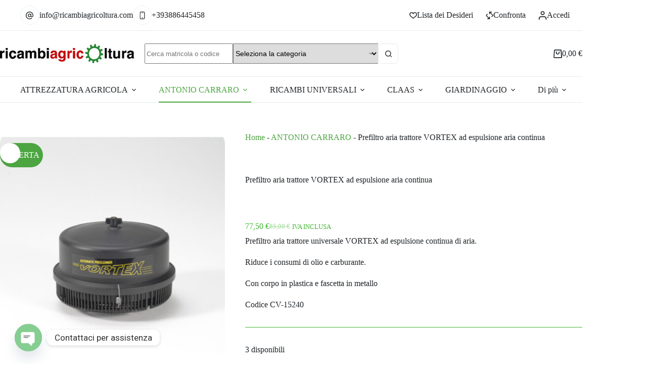

--- FILE ---
content_type: text/html; charset=UTF-8
request_url: https://ricambiagricoltura.com/prodotto/prefiltro-aria-trattore-vortex/
body_size: 52131
content:
<!doctype html>
<html lang="it-IT" prefix="og: https://ogp.me/ns#">
<head>
	
	<meta charset="UTF-8">
	<meta name="viewport" content="width=device-width, initial-scale=1, maximum-scale=5, viewport-fit=cover">
	<link rel="profile" href="https://gmpg.org/xfn/11">

	
<!-- Google Tag Manager for WordPress by gtm4wp.com -->
<script data-cfasync="false" data-pagespeed-no-defer>
	var gtm4wp_datalayer_name = "dataLayer";
	var dataLayer = dataLayer || [];
	const gtm4wp_use_sku_instead = 0;
	const gtm4wp_currency = 'EUR';
	const gtm4wp_product_per_impression = 10;
	const gtm4wp_clear_ecommerce = false;
	const gtm4wp_datalayer_max_timeout = 2000;
</script>
<!-- End Google Tag Manager for WordPress by gtm4wp.com -->
<!-- Ottimizzazione per i motori di ricerca di Rank Math - https://rankmath.com/ -->
<title>Prefiltro aria trattore Vortex universale</title>
<meta name="description" content="Prefiltro aria trattore universale VORTEX ad espulsione continua di aria. Riduce i consumi di olio e carburante. Con corpo in plastica e fascetta in metallo"/>
<meta name="robots" content="index, follow, max-snippet:-1, max-video-preview:-1, max-image-preview:large"/>
<link rel="canonical" href="https://ricambiagricoltura.com/prodotto/prefiltro-aria-trattore-vortex/" />
<meta property="og:locale" content="it_IT" />
<meta property="og:type" content="product" />
<meta property="og:title" content="Prefiltro aria trattore Vortex universale" />
<meta property="og:description" content="Prefiltro aria trattore universale VORTEX ad espulsione continua di aria. Riduce i consumi di olio e carburante. Con corpo in plastica e fascetta in metallo" />
<meta property="og:url" content="https://ricambiagricoltura.com/prodotto/prefiltro-aria-trattore-vortex/" />
<meta property="og:site_name" content="Ricambi Agricoltura" />
<meta property="og:updated_time" content="2025-12-04T19:09:56+01:00" />
<meta property="og:image" content="https://ricambiagricoltura.com/wp-content/uploads/2025/11/Prefiltro-aria-trattore-universale-VORTEX-ad-espulsione-continua-di-aria.jpg" />
<meta property="og:image:secure_url" content="https://ricambiagricoltura.com/wp-content/uploads/2025/11/Prefiltro-aria-trattore-universale-VORTEX-ad-espulsione-continua-di-aria.jpg" />
<meta property="og:image:width" content="800" />
<meta property="og:image:height" content="600" />
<meta property="og:image:alt" content="prefiltro aria trattore universale Vortex ad espulsione continua di aria" />
<meta property="og:image:type" content="image/jpeg" />
<meta property="product:price:amount" content="77.5" />
<meta property="product:price:currency" content="EUR" />
<meta property="product:availability" content="instock" />
<meta name="twitter:card" content="summary_large_image" />
<meta name="twitter:title" content="Prefiltro aria trattore Vortex universale" />
<meta name="twitter:description" content="Prefiltro aria trattore universale VORTEX ad espulsione continua di aria. Riduce i consumi di olio e carburante. Con corpo in plastica e fascetta in metallo" />
<meta name="twitter:image" content="https://ricambiagricoltura.com/wp-content/uploads/2025/11/Prefiltro-aria-trattore-universale-VORTEX-ad-espulsione-continua-di-aria.jpg" />
<meta name="twitter:label1" content="Prezzo" />
<meta name="twitter:data1" content="77,50&nbsp;&euro;" />
<meta name="twitter:label2" content="Disponibilità" />
<meta name="twitter:data2" content="3 disponibili" />
<script type="application/ld+json" class="rank-math-schema">{"@context":"https://schema.org","@graph":[{"@type":["Organization","Person"],"@id":"https://ricambiagricoltura.com/#person","name":"Ricambi Agricoltura","url":"https://ricambiagricoltura.com","logo":{"@type":"ImageObject","@id":"https://ricambiagricoltura.com/#logo","url":"https://ricambiagricoltura.com/wp-content/uploads/2026/01/logo.svg","contentUrl":"https://ricambiagricoltura.com/wp-content/uploads/2026/01/logo.svg","caption":"Ricambi Agricoltura","inLanguage":"it-IT"},"image":{"@id":"https://ricambiagricoltura.com/#logo"}},{"@type":"WebSite","@id":"https://ricambiagricoltura.com/#website","url":"https://ricambiagricoltura.com","name":"Ricambi Agricoltura","publisher":{"@id":"https://ricambiagricoltura.com/#person"},"inLanguage":"it-IT"},{"@type":"ImageObject","@id":"https://ricambiagricoltura.com/wp-content/uploads/2025/11/Prefiltro-aria-trattore-universale-VORTEX-ad-espulsione-continua-di-aria.jpg","url":"https://ricambiagricoltura.com/wp-content/uploads/2025/11/Prefiltro-aria-trattore-universale-VORTEX-ad-espulsione-continua-di-aria.jpg","width":"800","height":"600","caption":"prefiltro aria trattore universale Vortex ad espulsione continua di aria","inLanguage":"it-IT"},{"@type":"BreadcrumbList","@id":"https://ricambiagricoltura.com/prodotto/prefiltro-aria-trattore-vortex/#breadcrumb","itemListElement":[{"@type":"ListItem","position":"1","item":{"@id":"https://ricambiagricoltura.com","name":"Home"}},{"@type":"ListItem","position":"2","item":{"@id":"https://ricambiagricoltura.com/product-category/antonio-carraro/","name":"ANTONIO CARRARO"}},{"@type":"ListItem","position":"3","item":{"@id":"https://ricambiagricoltura.com/prodotto/prefiltro-aria-trattore-vortex/","name":"Prefiltro aria trattore VORTEX ad espulsione aria continua"}}]},{"@type":"ItemPage","@id":"https://ricambiagricoltura.com/prodotto/prefiltro-aria-trattore-vortex/#webpage","url":"https://ricambiagricoltura.com/prodotto/prefiltro-aria-trattore-vortex/","name":"Prefiltro aria trattore Vortex universale","datePublished":"2024-06-12T15:41:56+02:00","dateModified":"2025-12-04T19:09:56+01:00","isPartOf":{"@id":"https://ricambiagricoltura.com/#website"},"primaryImageOfPage":{"@id":"https://ricambiagricoltura.com/wp-content/uploads/2025/11/Prefiltro-aria-trattore-universale-VORTEX-ad-espulsione-continua-di-aria.jpg"},"inLanguage":"it-IT","breadcrumb":{"@id":"https://ricambiagricoltura.com/prodotto/prefiltro-aria-trattore-vortex/#breadcrumb"}},{"@type":"Product","name":"Prefiltro aria trattore Vortex universale","description":"Prefiltro aria trattore universale VORTEX ad espulsione continua di aria. Riduce i consumi di olio e carburante. Con corpo in plastica e fascetta in metallo","sku":"CV-15240","category":"ANTONIO CARRARO","mainEntityOfPage":{"@id":"https://ricambiagricoltura.com/prodotto/prefiltro-aria-trattore-vortex/#webpage"},"gtin":"8000000527080","weight":{"@type":"QuantitativeValue","unitCode":"KGM","value":"1"},"image":[{"@type":"ImageObject","url":"https://ricambiagricoltura.com/wp-content/uploads/2025/11/Prefiltro-aria-trattore-universale-VORTEX-ad-espulsione-continua-di-aria.jpg","height":"600","width":"800"}],"offers":{"@type":"Offer","price":"77.50","priceCurrency":"EUR","priceValidUntil":"2027-12-31","availability":"http://schema.org/InStock","itemCondition":"NewCondition","url":"https://ricambiagricoltura.com/prodotto/prefiltro-aria-trattore-vortex/","seller":{"@type":"Person","@id":"https://ricambiagricoltura.com/","name":"Ricambi Agricoltura","url":"https://ricambiagricoltura.com"},"priceSpecification":{"price":"77.5","priceCurrency":"EUR","valueAddedTaxIncluded":"true"}},"@id":"https://ricambiagricoltura.com/prodotto/prefiltro-aria-trattore-vortex/#richSnippet"}]}</script>
<!-- /Rank Math WordPress SEO plugin -->

<link rel='dns-prefetch' href='//embeds.iubenda.com' />
<link rel='dns-prefetch' href='//www.google.com' />
<link rel='dns-prefetch' href='//fonts.googleapis.com' />
<link rel="alternate" type="application/rss+xml" title="ricambiagricoltura &raquo; Feed" href="https://ricambiagricoltura.com/feed/" />
<link rel="alternate" type="application/rss+xml" title="ricambiagricoltura &raquo; Feed dei commenti" href="https://ricambiagricoltura.com/comments/feed/" />
<link rel="alternate" type="application/rss+xml" title="ricambiagricoltura &raquo; Prefiltro aria trattore VORTEX ad espulsione aria continua Feed dei commenti" href="https://ricambiagricoltura.com/prodotto/prefiltro-aria-trattore-vortex/feed/" />
<link rel="alternate" title="oEmbed (JSON)" type="application/json+oembed" href="https://ricambiagricoltura.com/wp-json/oembed/1.0/embed?url=https%3A%2F%2Fricambiagricoltura.com%2Fprodotto%2Fprefiltro-aria-trattore-vortex%2F" />
<link rel="alternate" title="oEmbed (XML)" type="text/xml+oembed" href="https://ricambiagricoltura.com/wp-json/oembed/1.0/embed?url=https%3A%2F%2Fricambiagricoltura.com%2Fprodotto%2Fprefiltro-aria-trattore-vortex%2F&#038;format=xml" />
<style id='wp-img-auto-sizes-contain-inline-css'>
img:is([sizes=auto i],[sizes^="auto," i]){contain-intrinsic-size:3000px 1500px}
/*# sourceURL=wp-img-auto-sizes-contain-inline-css */
</style>
<link rel='stylesheet' id='blocksy-dynamic-global-css' href='https://ricambiagricoltura.com/wp-content/uploads/blocksy/css/global.css?ver=41877' media='all' />
<link rel='stylesheet' id='woobt-blocks-css' href='https://ricambiagricoltura.com/wp-content/plugins/woo-bought-together/assets/css/blocks.css?ver=7.7.5' media='all' />
<link rel='stylesheet' id='woosb-blocks-css' href='https://ricambiagricoltura.com/wp-content/plugins/woo-product-bundle/assets/css/blocks.css?ver=8.4.3' media='all' />
<link rel='stylesheet' id='wp-block-library-css' href='https://ricambiagricoltura.com/wp-includes/css/dist/block-library/style.min.css?ver=6.9' media='all' />
<link rel='stylesheet' id='cr-frontend-css-css' href='https://ricambiagricoltura.com/wp-content/plugins/customer-reviews-woocommerce/css/frontend.css?ver=5.98.0' media='all' />
<link rel='stylesheet' id='cr-badges-css-css' href='https://ricambiagricoltura.com/wp-content/plugins/customer-reviews-woocommerce/css/badges.css?ver=5.98.0' media='all' />
<style id='global-styles-inline-css'>
:root{--wp--preset--aspect-ratio--square: 1;--wp--preset--aspect-ratio--4-3: 4/3;--wp--preset--aspect-ratio--3-4: 3/4;--wp--preset--aspect-ratio--3-2: 3/2;--wp--preset--aspect-ratio--2-3: 2/3;--wp--preset--aspect-ratio--16-9: 16/9;--wp--preset--aspect-ratio--9-16: 9/16;--wp--preset--color--palette-color-1: var(--theme-palette-color-1, #4ca541);--wp--preset--color--palette-color-2: var(--theme-palette-color-2, #43b633);--wp--preset--color--palette-color-3: var(--theme-palette-color-3, #576471);--wp--preset--color--palette-color-4: var(--theme-palette-color-4, #212529);--wp--preset--color--palette-color-5: var(--theme-palette-color-5, #e6eaec);--wp--preset--color--palette-color-6: var(--theme-palette-color-6, #F3F4F6);--wp--preset--color--palette-color-7: var(--theme-palette-color-7, #F9FAFB);--wp--preset--color--palette-color-8: var(--theme-palette-color-8, #ffffff);--wp--preset--color--palette-color-9: var(--theme-palette-color-9, #cdfd8a);--wp--preset--color--palette-color-10: var(--theme-palette-color-10, #f3efff);--wp--preset--color--palette-color-11: var(--theme-palette-color-11, #dd3333);--wp--preset--color--palette-color-12: var(--theme-palette-color-12, #ffb7b7);--wp--preset--gradient--vivid-cyan-blue-to-vivid-purple: linear-gradient(135deg,rgba(6,147,227,1) 0%,rgb(155,81,224) 100%);--wp--preset--gradient--light-green-cyan-to-vivid-green-cyan: linear-gradient(135deg,rgb(122,220,180) 0%,rgb(0,208,130) 100%);--wp--preset--gradient--luminous-vivid-amber-to-luminous-vivid-orange: linear-gradient(135deg,rgba(252,185,0,1) 0%,rgba(255,105,0,1) 100%);--wp--preset--gradient--luminous-vivid-orange-to-vivid-red: linear-gradient(135deg,rgba(255,105,0,1) 0%,rgb(207,46,46) 100%);--wp--preset--gradient--cool-to-warm-spectrum: linear-gradient(135deg,rgb(74,234,220) 0%,rgb(151,120,209) 20%,rgb(207,42,186) 40%,rgb(238,44,130) 60%,rgb(251,105,98) 80%,rgb(254,248,76) 100%);--wp--preset--gradient--blush-light-purple: linear-gradient(135deg,rgb(255,206,236) 0%,rgb(152,150,240) 100%);--wp--preset--gradient--blush-bordeaux: linear-gradient(135deg,rgb(254,205,165) 0%,rgb(254,45,45) 50%,rgb(107,0,62) 100%);--wp--preset--gradient--luminous-dusk: linear-gradient(135deg,rgb(255,203,112) 0%,rgb(199,81,192) 50%,rgb(65,88,208) 100%);--wp--preset--gradient--pale-ocean: linear-gradient(135deg,rgb(255,245,203) 0%,rgb(182,227,212) 50%,rgb(51,167,181) 100%);--wp--preset--gradient--electric-grass: linear-gradient(135deg,rgb(202,248,128) 0%,rgb(113,206,126) 100%);--wp--preset--gradient--midnight: linear-gradient(135deg,rgb(2,3,129) 0%,rgb(40,116,252) 100%);--wp--preset--gradient--juicy-peach: linear-gradient(to right, #ffecd2 0%, #fcb69f 100%);--wp--preset--gradient--young-passion: linear-gradient(to right, #ff8177 0%, #ff867a 0%, #ff8c7f 21%, #f99185 52%, #cf556c 78%, #b12a5b 100%);--wp--preset--gradient--true-sunset: linear-gradient(to right, #fa709a 0%, #fee140 100%);--wp--preset--gradient--morpheus-den: linear-gradient(to top, #30cfd0 0%, #330867 100%);--wp--preset--gradient--plum-plate: linear-gradient(135deg, #667eea 0%, #764ba2 100%);--wp--preset--gradient--aqua-splash: linear-gradient(15deg, #13547a 0%, #80d0c7 100%);--wp--preset--gradient--love-kiss: linear-gradient(to top, #ff0844 0%, #ffb199 100%);--wp--preset--gradient--new-retrowave: linear-gradient(to top, #3b41c5 0%, #a981bb 49%, #ffc8a9 100%);--wp--preset--gradient--plum-bath: linear-gradient(to top, #cc208e 0%, #6713d2 100%);--wp--preset--gradient--high-flight: linear-gradient(to right, #0acffe 0%, #495aff 100%);--wp--preset--gradient--teen-party: linear-gradient(-225deg, #FF057C 0%, #8D0B93 50%, #321575 100%);--wp--preset--gradient--fabled-sunset: linear-gradient(-225deg, #231557 0%, #44107A 29%, #FF1361 67%, #FFF800 100%);--wp--preset--gradient--arielle-smile: radial-gradient(circle 248px at center, #16d9e3 0%, #30c7ec 47%, #46aef7 100%);--wp--preset--gradient--itmeo-branding: linear-gradient(180deg, #2af598 0%, #009efd 100%);--wp--preset--gradient--deep-blue: linear-gradient(to right, #6a11cb 0%, #2575fc 100%);--wp--preset--gradient--strong-bliss: linear-gradient(to right, #f78ca0 0%, #f9748f 19%, #fd868c 60%, #fe9a8b 100%);--wp--preset--gradient--sweet-period: linear-gradient(to top, #3f51b1 0%, #5a55ae 13%, #7b5fac 25%, #8f6aae 38%, #a86aa4 50%, #cc6b8e 62%, #f18271 75%, #f3a469 87%, #f7c978 100%);--wp--preset--gradient--purple-division: linear-gradient(to top, #7028e4 0%, #e5b2ca 100%);--wp--preset--gradient--cold-evening: linear-gradient(to top, #0c3483 0%, #a2b6df 100%, #6b8cce 100%, #a2b6df 100%);--wp--preset--gradient--mountain-rock: linear-gradient(to right, #868f96 0%, #596164 100%);--wp--preset--gradient--desert-hump: linear-gradient(to top, #c79081 0%, #dfa579 100%);--wp--preset--gradient--ethernal-constance: linear-gradient(to top, #09203f 0%, #537895 100%);--wp--preset--gradient--happy-memories: linear-gradient(-60deg, #ff5858 0%, #f09819 100%);--wp--preset--gradient--grown-early: linear-gradient(to top, #0ba360 0%, #3cba92 100%);--wp--preset--gradient--morning-salad: linear-gradient(-225deg, #B7F8DB 0%, #50A7C2 100%);--wp--preset--gradient--night-call: linear-gradient(-225deg, #AC32E4 0%, #7918F2 48%, #4801FF 100%);--wp--preset--gradient--mind-crawl: linear-gradient(-225deg, #473B7B 0%, #3584A7 51%, #30D2BE 100%);--wp--preset--gradient--angel-care: linear-gradient(-225deg, #FFE29F 0%, #FFA99F 48%, #FF719A 100%);--wp--preset--gradient--juicy-cake: linear-gradient(to top, #e14fad 0%, #f9d423 100%);--wp--preset--gradient--rich-metal: linear-gradient(to right, #d7d2cc 0%, #304352 100%);--wp--preset--gradient--mole-hall: linear-gradient(-20deg, #616161 0%, #9bc5c3 100%);--wp--preset--gradient--cloudy-knoxville: linear-gradient(120deg, #fdfbfb 0%, #ebedee 100%);--wp--preset--gradient--very-light-gray-to-cyan-bluish-gray: linear-gradient(135deg,rgb(238,238,238) 0%,rgb(169,184,195) 100%);--wp--preset--gradient--soft-grass: linear-gradient(to top, #c1dfc4 0%, #deecdd 100%);--wp--preset--gradient--saint-petersburg: linear-gradient(135deg, #f5f7fa 0%, #c3cfe2 100%);--wp--preset--gradient--everlasting-sky: linear-gradient(135deg, #fdfcfb 0%, #e2d1c3 100%);--wp--preset--gradient--kind-steel: linear-gradient(-20deg, #e9defa 0%, #fbfcdb 100%);--wp--preset--gradient--over-sun: linear-gradient(60deg, #abecd6 0%, #fbed96 100%);--wp--preset--gradient--premium-white: linear-gradient(to top, #d5d4d0 0%, #d5d4d0 1%, #eeeeec 31%, #efeeec 75%, #e9e9e7 100%);--wp--preset--gradient--clean-mirror: linear-gradient(45deg, #93a5cf 0%, #e4efe9 100%);--wp--preset--gradient--wild-apple: linear-gradient(to top, #d299c2 0%, #fef9d7 100%);--wp--preset--gradient--snow-again: linear-gradient(to top, #e6e9f0 0%, #eef1f5 100%);--wp--preset--gradient--confident-cloud: linear-gradient(to top, #dad4ec 0%, #dad4ec 1%, #f3e7e9 100%);--wp--preset--gradient--glass-water: linear-gradient(to top, #dfe9f3 0%, white 100%);--wp--preset--gradient--perfect-white: linear-gradient(-225deg, #E3FDF5 0%, #FFE6FA 100%);--wp--preset--font-size--small: 13px;--wp--preset--font-size--medium: 20px;--wp--preset--font-size--large: clamp(22px, 1.375rem + ((1vw - 3.2px) * 0.625), 30px);--wp--preset--font-size--x-large: clamp(30px, 1.875rem + ((1vw - 3.2px) * 1.563), 50px);--wp--preset--font-size--xx-large: clamp(45px, 2.813rem + ((1vw - 3.2px) * 2.734), 80px);--wp--preset--spacing--20: 0.44rem;--wp--preset--spacing--30: 0.67rem;--wp--preset--spacing--40: 1rem;--wp--preset--spacing--50: 1.5rem;--wp--preset--spacing--60: 2.25rem;--wp--preset--spacing--70: 3.38rem;--wp--preset--spacing--80: 5.06rem;--wp--preset--shadow--natural: 6px 6px 9px rgba(0, 0, 0, 0.2);--wp--preset--shadow--deep: 12px 12px 50px rgba(0, 0, 0, 0.4);--wp--preset--shadow--sharp: 6px 6px 0px rgba(0, 0, 0, 0.2);--wp--preset--shadow--outlined: 6px 6px 0px -3px rgb(255, 255, 255), 6px 6px rgb(0, 0, 0);--wp--preset--shadow--crisp: 6px 6px 0px rgb(0, 0, 0);}:root { --wp--style--global--content-size: var(--theme-block-max-width);--wp--style--global--wide-size: var(--theme-block-wide-max-width); }:where(body) { margin: 0; }.wp-site-blocks > .alignleft { float: left; margin-right: 2em; }.wp-site-blocks > .alignright { float: right; margin-left: 2em; }.wp-site-blocks > .aligncenter { justify-content: center; margin-left: auto; margin-right: auto; }:where(.wp-site-blocks) > * { margin-block-start: var(--theme-content-spacing); margin-block-end: 0; }:where(.wp-site-blocks) > :first-child { margin-block-start: 0; }:where(.wp-site-blocks) > :last-child { margin-block-end: 0; }:root { --wp--style--block-gap: var(--theme-content-spacing); }:root :where(.is-layout-flow) > :first-child{margin-block-start: 0;}:root :where(.is-layout-flow) > :last-child{margin-block-end: 0;}:root :where(.is-layout-flow) > *{margin-block-start: var(--theme-content-spacing);margin-block-end: 0;}:root :where(.is-layout-constrained) > :first-child{margin-block-start: 0;}:root :where(.is-layout-constrained) > :last-child{margin-block-end: 0;}:root :where(.is-layout-constrained) > *{margin-block-start: var(--theme-content-spacing);margin-block-end: 0;}:root :where(.is-layout-flex){gap: var(--theme-content-spacing);}:root :where(.is-layout-grid){gap: var(--theme-content-spacing);}.is-layout-flow > .alignleft{float: left;margin-inline-start: 0;margin-inline-end: 2em;}.is-layout-flow > .alignright{float: right;margin-inline-start: 2em;margin-inline-end: 0;}.is-layout-flow > .aligncenter{margin-left: auto !important;margin-right: auto !important;}.is-layout-constrained > .alignleft{float: left;margin-inline-start: 0;margin-inline-end: 2em;}.is-layout-constrained > .alignright{float: right;margin-inline-start: 2em;margin-inline-end: 0;}.is-layout-constrained > .aligncenter{margin-left: auto !important;margin-right: auto !important;}.is-layout-constrained > :where(:not(.alignleft):not(.alignright):not(.alignfull)){max-width: var(--wp--style--global--content-size);margin-left: auto !important;margin-right: auto !important;}.is-layout-constrained > .alignwide{max-width: var(--wp--style--global--wide-size);}body .is-layout-flex{display: flex;}.is-layout-flex{flex-wrap: wrap;align-items: center;}.is-layout-flex > :is(*, div){margin: 0;}body .is-layout-grid{display: grid;}.is-layout-grid > :is(*, div){margin: 0;}body{padding-top: 0px;padding-right: 0px;padding-bottom: 0px;padding-left: 0px;}:root :where(.wp-element-button, .wp-block-button__link){font-style: inherit;font-weight: inherit;letter-spacing: inherit;text-transform: inherit;}.has-palette-color-1-color{color: var(--wp--preset--color--palette-color-1) !important;}.has-palette-color-2-color{color: var(--wp--preset--color--palette-color-2) !important;}.has-palette-color-3-color{color: var(--wp--preset--color--palette-color-3) !important;}.has-palette-color-4-color{color: var(--wp--preset--color--palette-color-4) !important;}.has-palette-color-5-color{color: var(--wp--preset--color--palette-color-5) !important;}.has-palette-color-6-color{color: var(--wp--preset--color--palette-color-6) !important;}.has-palette-color-7-color{color: var(--wp--preset--color--palette-color-7) !important;}.has-palette-color-8-color{color: var(--wp--preset--color--palette-color-8) !important;}.has-palette-color-9-color{color: var(--wp--preset--color--palette-color-9) !important;}.has-palette-color-10-color{color: var(--wp--preset--color--palette-color-10) !important;}.has-palette-color-11-color{color: var(--wp--preset--color--palette-color-11) !important;}.has-palette-color-12-color{color: var(--wp--preset--color--palette-color-12) !important;}.has-palette-color-1-background-color{background-color: var(--wp--preset--color--palette-color-1) !important;}.has-palette-color-2-background-color{background-color: var(--wp--preset--color--palette-color-2) !important;}.has-palette-color-3-background-color{background-color: var(--wp--preset--color--palette-color-3) !important;}.has-palette-color-4-background-color{background-color: var(--wp--preset--color--palette-color-4) !important;}.has-palette-color-5-background-color{background-color: var(--wp--preset--color--palette-color-5) !important;}.has-palette-color-6-background-color{background-color: var(--wp--preset--color--palette-color-6) !important;}.has-palette-color-7-background-color{background-color: var(--wp--preset--color--palette-color-7) !important;}.has-palette-color-8-background-color{background-color: var(--wp--preset--color--palette-color-8) !important;}.has-palette-color-9-background-color{background-color: var(--wp--preset--color--palette-color-9) !important;}.has-palette-color-10-background-color{background-color: var(--wp--preset--color--palette-color-10) !important;}.has-palette-color-11-background-color{background-color: var(--wp--preset--color--palette-color-11) !important;}.has-palette-color-12-background-color{background-color: var(--wp--preset--color--palette-color-12) !important;}.has-palette-color-1-border-color{border-color: var(--wp--preset--color--palette-color-1) !important;}.has-palette-color-2-border-color{border-color: var(--wp--preset--color--palette-color-2) !important;}.has-palette-color-3-border-color{border-color: var(--wp--preset--color--palette-color-3) !important;}.has-palette-color-4-border-color{border-color: var(--wp--preset--color--palette-color-4) !important;}.has-palette-color-5-border-color{border-color: var(--wp--preset--color--palette-color-5) !important;}.has-palette-color-6-border-color{border-color: var(--wp--preset--color--palette-color-6) !important;}.has-palette-color-7-border-color{border-color: var(--wp--preset--color--palette-color-7) !important;}.has-palette-color-8-border-color{border-color: var(--wp--preset--color--palette-color-8) !important;}.has-palette-color-9-border-color{border-color: var(--wp--preset--color--palette-color-9) !important;}.has-palette-color-10-border-color{border-color: var(--wp--preset--color--palette-color-10) !important;}.has-palette-color-11-border-color{border-color: var(--wp--preset--color--palette-color-11) !important;}.has-palette-color-12-border-color{border-color: var(--wp--preset--color--palette-color-12) !important;}.has-vivid-cyan-blue-to-vivid-purple-gradient-background{background: var(--wp--preset--gradient--vivid-cyan-blue-to-vivid-purple) !important;}.has-light-green-cyan-to-vivid-green-cyan-gradient-background{background: var(--wp--preset--gradient--light-green-cyan-to-vivid-green-cyan) !important;}.has-luminous-vivid-amber-to-luminous-vivid-orange-gradient-background{background: var(--wp--preset--gradient--luminous-vivid-amber-to-luminous-vivid-orange) !important;}.has-luminous-vivid-orange-to-vivid-red-gradient-background{background: var(--wp--preset--gradient--luminous-vivid-orange-to-vivid-red) !important;}.has-cool-to-warm-spectrum-gradient-background{background: var(--wp--preset--gradient--cool-to-warm-spectrum) !important;}.has-blush-light-purple-gradient-background{background: var(--wp--preset--gradient--blush-light-purple) !important;}.has-blush-bordeaux-gradient-background{background: var(--wp--preset--gradient--blush-bordeaux) !important;}.has-luminous-dusk-gradient-background{background: var(--wp--preset--gradient--luminous-dusk) !important;}.has-pale-ocean-gradient-background{background: var(--wp--preset--gradient--pale-ocean) !important;}.has-electric-grass-gradient-background{background: var(--wp--preset--gradient--electric-grass) !important;}.has-midnight-gradient-background{background: var(--wp--preset--gradient--midnight) !important;}.has-juicy-peach-gradient-background{background: var(--wp--preset--gradient--juicy-peach) !important;}.has-young-passion-gradient-background{background: var(--wp--preset--gradient--young-passion) !important;}.has-true-sunset-gradient-background{background: var(--wp--preset--gradient--true-sunset) !important;}.has-morpheus-den-gradient-background{background: var(--wp--preset--gradient--morpheus-den) !important;}.has-plum-plate-gradient-background{background: var(--wp--preset--gradient--plum-plate) !important;}.has-aqua-splash-gradient-background{background: var(--wp--preset--gradient--aqua-splash) !important;}.has-love-kiss-gradient-background{background: var(--wp--preset--gradient--love-kiss) !important;}.has-new-retrowave-gradient-background{background: var(--wp--preset--gradient--new-retrowave) !important;}.has-plum-bath-gradient-background{background: var(--wp--preset--gradient--plum-bath) !important;}.has-high-flight-gradient-background{background: var(--wp--preset--gradient--high-flight) !important;}.has-teen-party-gradient-background{background: var(--wp--preset--gradient--teen-party) !important;}.has-fabled-sunset-gradient-background{background: var(--wp--preset--gradient--fabled-sunset) !important;}.has-arielle-smile-gradient-background{background: var(--wp--preset--gradient--arielle-smile) !important;}.has-itmeo-branding-gradient-background{background: var(--wp--preset--gradient--itmeo-branding) !important;}.has-deep-blue-gradient-background{background: var(--wp--preset--gradient--deep-blue) !important;}.has-strong-bliss-gradient-background{background: var(--wp--preset--gradient--strong-bliss) !important;}.has-sweet-period-gradient-background{background: var(--wp--preset--gradient--sweet-period) !important;}.has-purple-division-gradient-background{background: var(--wp--preset--gradient--purple-division) !important;}.has-cold-evening-gradient-background{background: var(--wp--preset--gradient--cold-evening) !important;}.has-mountain-rock-gradient-background{background: var(--wp--preset--gradient--mountain-rock) !important;}.has-desert-hump-gradient-background{background: var(--wp--preset--gradient--desert-hump) !important;}.has-ethernal-constance-gradient-background{background: var(--wp--preset--gradient--ethernal-constance) !important;}.has-happy-memories-gradient-background{background: var(--wp--preset--gradient--happy-memories) !important;}.has-grown-early-gradient-background{background: var(--wp--preset--gradient--grown-early) !important;}.has-morning-salad-gradient-background{background: var(--wp--preset--gradient--morning-salad) !important;}.has-night-call-gradient-background{background: var(--wp--preset--gradient--night-call) !important;}.has-mind-crawl-gradient-background{background: var(--wp--preset--gradient--mind-crawl) !important;}.has-angel-care-gradient-background{background: var(--wp--preset--gradient--angel-care) !important;}.has-juicy-cake-gradient-background{background: var(--wp--preset--gradient--juicy-cake) !important;}.has-rich-metal-gradient-background{background: var(--wp--preset--gradient--rich-metal) !important;}.has-mole-hall-gradient-background{background: var(--wp--preset--gradient--mole-hall) !important;}.has-cloudy-knoxville-gradient-background{background: var(--wp--preset--gradient--cloudy-knoxville) !important;}.has-very-light-gray-to-cyan-bluish-gray-gradient-background{background: var(--wp--preset--gradient--very-light-gray-to-cyan-bluish-gray) !important;}.has-soft-grass-gradient-background{background: var(--wp--preset--gradient--soft-grass) !important;}.has-saint-petersburg-gradient-background{background: var(--wp--preset--gradient--saint-petersburg) !important;}.has-everlasting-sky-gradient-background{background: var(--wp--preset--gradient--everlasting-sky) !important;}.has-kind-steel-gradient-background{background: var(--wp--preset--gradient--kind-steel) !important;}.has-over-sun-gradient-background{background: var(--wp--preset--gradient--over-sun) !important;}.has-premium-white-gradient-background{background: var(--wp--preset--gradient--premium-white) !important;}.has-clean-mirror-gradient-background{background: var(--wp--preset--gradient--clean-mirror) !important;}.has-wild-apple-gradient-background{background: var(--wp--preset--gradient--wild-apple) !important;}.has-snow-again-gradient-background{background: var(--wp--preset--gradient--snow-again) !important;}.has-confident-cloud-gradient-background{background: var(--wp--preset--gradient--confident-cloud) !important;}.has-glass-water-gradient-background{background: var(--wp--preset--gradient--glass-water) !important;}.has-perfect-white-gradient-background{background: var(--wp--preset--gradient--perfect-white) !important;}.has-small-font-size{font-size: var(--wp--preset--font-size--small) !important;}.has-medium-font-size{font-size: var(--wp--preset--font-size--medium) !important;}.has-large-font-size{font-size: var(--wp--preset--font-size--large) !important;}.has-x-large-font-size{font-size: var(--wp--preset--font-size--x-large) !important;}.has-xx-large-font-size{font-size: var(--wp--preset--font-size--xx-large) !important;}
:root :where(.wp-block-pullquote){font-size: clamp(0.984em, 0.984rem + ((1vw - 0.2em) * 0.645), 1.5em);line-height: 1.6;}
/*# sourceURL=global-styles-inline-css */
</style>
<link rel='stylesheet' id='wapf-frontend-css-css' href='https://ricambiagricoltura.com/wp-content/plugins/advanced-product-fields-for-woocommerce/assets/css/frontend.min.css?ver=1.6.18' media='all' />
<link rel='stylesheet' id='ct-main-styles-css' href='https://ricambiagricoltura.com/wp-content/themes/blocksy/static/bundle/main.min.css?ver=2.1.25' media='all' />
<link rel='stylesheet' id='blocksy-ext-woocommerce-extra-styles-css' href='https://ricambiagricoltura.com/wp-content/plugins/blocksy-companion-pro/framework/premium/extensions/woocommerce-extra/static/bundle/main.min.css?ver=2.1.25' media='all' />
<link rel='stylesheet' id='blocksy-ext-woocommerce-extra-additional-actions-styles-css' href='https://ricambiagricoltura.com/wp-content/plugins/blocksy-companion-pro/framework/premium/extensions/woocommerce-extra/static/bundle/additional-actions.min.css?ver=2.1.25' media='all' />
<link rel='stylesheet' id='pdf2pi-front-g-styles-css' href='https://ricambiagricoltura.com/wp-content/plugins/pdf-product-image/front/assets/css/pdf2pi-front.css?ver=6.9' media='all' />
<link rel='stylesheet' id='photoswipe-css' href='https://ricambiagricoltura.com/wp-content/plugins/woocommerce/assets/css/photoswipe/photoswipe.min.css?ver=10.4.3' media='all' />
<link rel='stylesheet' id='photoswipe-default-skin-css' href='https://ricambiagricoltura.com/wp-content/plugins/woocommerce/assets/css/photoswipe/default-skin/default-skin.min.css?ver=10.4.3' media='all' />
<style id='woocommerce-inline-inline-css'>
.woocommerce form .form-row .required { visibility: visible; }
/*# sourceURL=woocommerce-inline-inline-css */
</style>
<link rel='stylesheet' id='gateway-css' href='https://ricambiagricoltura.com/wp-content/plugins/woocommerce-paypal-payments/modules/ppcp-button/assets/css/gateway.css?ver=3.3.2' media='all' />
<link rel='stylesheet' id='slick-css' href='https://ricambiagricoltura.com/wp-content/plugins/woo-bought-together/assets/slick/slick.css?ver=6.9' media='all' />
<link rel='stylesheet' id='woobt-frontend-css' href='https://ricambiagricoltura.com/wp-content/plugins/woo-bought-together/assets/css/frontend.css?ver=7.7.5' media='all' />
<link rel='stylesheet' id='brands-styles-css' href='https://ricambiagricoltura.com/wp-content/plugins/woocommerce/assets/css/brands.css?ver=10.4.3' media='all' />
<link rel='stylesheet' id='woosb-frontend-css' href='https://ricambiagricoltura.com/wp-content/plugins/woo-product-bundle/assets/css/frontend.css?ver=8.4.3' media='all' />
<link rel='stylesheet' id='ct-woocommerce-styles-css' href='https://ricambiagricoltura.com/wp-content/themes/blocksy/static/bundle/woocommerce.min.css?ver=2.1.25' media='all' />
<link rel='stylesheet' id='blocksy-fonts-font-source-google-css' href='https://fonts.googleapis.com/css2?family=Alexandria:wght@300;400;500;600;700&#038;display=swap' media='all' />
<link rel='stylesheet' id='ct-comments-styles-css' href='https://ricambiagricoltura.com/wp-content/themes/blocksy/static/bundle/comments.min.css?ver=2.1.25' media='all' />
<link rel='stylesheet' id='ct-elementor-styles-css' href='https://ricambiagricoltura.com/wp-content/themes/blocksy/static/bundle/elementor-frontend.min.css?ver=2.1.25' media='all' />
<link rel='stylesheet' id='ct-elementor-woocommerce-styles-css' href='https://ricambiagricoltura.com/wp-content/themes/blocksy/static/bundle/elementor-woocommerce-frontend.min.css?ver=2.1.25' media='all' />
<link rel='stylesheet' id='ct-share-box-styles-css' href='https://ricambiagricoltura.com/wp-content/themes/blocksy/static/bundle/share-box.min.css?ver=2.1.25' media='all' />
<link rel='stylesheet' id='ct-flexy-styles-css' href='https://ricambiagricoltura.com/wp-content/themes/blocksy/static/bundle/flexy.min.css?ver=2.1.25' media='all' />
<link rel='stylesheet' id='chaty-front-css-css' href='https://ricambiagricoltura.com/wp-content/plugins/chaty/css/chaty-front.min.css?ver=3.5.11768844628' media='all' />
<link rel='stylesheet' id='elementor-frontend-css' href='https://ricambiagricoltura.com/wp-content/plugins/elementor/assets/css/frontend.min.css?ver=3.34.3' media='all' />
<link rel='stylesheet' id='elementor-post-9-css' href='https://ricambiagricoltura.com/wp-content/uploads/elementor/css/post-9.css?ver=1769441891' media='all' />
<link rel='stylesheet' id='wwp_single_product_page_css-css' href='https://ricambiagricoltura.com/wp-content/plugins/woocommerce-wholesale-prices/css/frontend/product/wwp-single-product-page.css?ver=2.2.5' media='all' />
<link rel='stylesheet' id='blocksy-pro-search-input-styles-css' href='https://ricambiagricoltura.com/wp-content/plugins/blocksy-companion-pro/framework/premium/static/bundle/search-input.min.css?ver=2.1.25' media='all' />
<link rel='stylesheet' id='blocksy-ext-woocommerce-extra-floating-cart-styles-css' href='https://ricambiagricoltura.com/wp-content/plugins/blocksy-companion-pro/framework/premium/extensions/woocommerce-extra/static/bundle/floating-bar.min.css?ver=2.1.25' media='all' />
<link rel='stylesheet' id='blocksy-ext-woocommerce-extra-product-wishlist-table-styles-css' href='https://ricambiagricoltura.com/wp-content/plugins/blocksy-companion-pro/framework/premium/extensions/woocommerce-extra/static/bundle/wishlist-table.min.css?ver=2.1.25' media='all' />
<link rel='stylesheet' id='blocksy-ext-woocommerce-extra-wishlist-styles-css' href='https://ricambiagricoltura.com/wp-content/plugins/blocksy-companion-pro/framework/premium/extensions/woocommerce-extra/static/bundle/wishlist.min.css?ver=2.1.25' media='all' />
<link rel='stylesheet' id='blocksy-ext-woocommerce-extra-product-gallery-styles-css' href='https://ricambiagricoltura.com/wp-content/plugins/blocksy-companion-pro/framework/premium/extensions/woocommerce-extra/static/bundle/gallery-types.min.css?ver=2.1.25' media='all' />
<link rel='stylesheet' id='blocksy-ext-woocommerce-extra-shipping-progress-styles-css' href='https://ricambiagricoltura.com/wp-content/plugins/blocksy-companion-pro/framework/premium/extensions/woocommerce-extra/static/bundle/shipping-progress.min.css?ver=2.1.25' media='all' />
<link rel='stylesheet' id='blocksy-ext-woocommerce-extra-advanced-reviews-styles-css' href='https://ricambiagricoltura.com/wp-content/plugins/blocksy-companion-pro/framework/premium/extensions/woocommerce-extra/static/bundle/advanced-reviews.min.css?ver=2.1.25' media='all' />
<link rel='stylesheet' id='blocksy-ext-woocommerce-extra-custom-badges-styles-css' href='https://ricambiagricoltura.com/wp-content/plugins/blocksy-companion-pro/framework/premium/extensions/woocommerce-extra/static/bundle/custom-badges.min.css?ver=2.1.25' media='all' />
<link rel='stylesheet' id='blocksy-companion-header-account-styles-css' href='https://ricambiagricoltura.com/wp-content/plugins/blocksy-companion-pro/static/bundle/header-account.min.css?ver=2.1.25' media='all' />
<link rel='stylesheet' id='blocksy-pro-popup-styles-css' href='https://ricambiagricoltura.com/wp-content/plugins/blocksy-companion-pro/framework/premium/static/bundle/popups.min.css?ver=2.1.25' media='all' />
<link rel='stylesheet' id='parent-style-css' href='https://ricambiagricoltura.com/wp-content/themes/blocksy/style.css?ver=6.9' media='all' />
<link rel='stylesheet' id='gform_theme_components-css' href='https://ricambiagricoltura.com/wp-content/plugins/gravityforms/assets/css/dist/theme-components.min.css?ver=2.9.26' media='all' />
<link rel='stylesheet' id='gform_theme-css' href='https://ricambiagricoltura.com/wp-content/plugins/gravityforms/assets/css/dist/theme.min.css?ver=2.9.26' media='all' />
<link rel='stylesheet' id='gform_basic-css' href='https://ricambiagricoltura.com/wp-content/plugins/gravityforms/assets/css/dist/basic.min.css?ver=2.9.26' media='all' />
<link rel='stylesheet' id='gravity_forms_theme_reset-css' href='https://ricambiagricoltura.com/wp-content/plugins/gravityforms/assets/css/dist/gravity-forms-theme-reset.min.css?ver=2.9.26' media='all' />
<link rel='stylesheet' id='gravity_forms_theme_foundation-css' href='https://ricambiagricoltura.com/wp-content/plugins/gravityforms/assets/css/dist/gravity-forms-theme-foundation.min.css?ver=2.9.26' media='all' />
<link rel='stylesheet' id='gravity_forms_theme_framework-css' href='https://ricambiagricoltura.com/wp-content/plugins/gravityforms/assets/css/dist/gravity-forms-theme-framework.min.css?ver=2.9.26' media='all' />
<link rel='stylesheet' id='gravity_forms_orbital_theme-css' href='https://ricambiagricoltura.com/wp-content/plugins/gravityforms/assets/css/dist/gravity-forms-orbital-theme.min.css?ver=2.9.26' media='all' />
<link rel='stylesheet' id='r16a-main-css' href='https://ricambiagricoltura.com/wp-content/themes/blocksy-child/assets/styles/main-08a4a76d5c.css?ver=6.9' media='all' />
<link rel='stylesheet' id='elementor-gf-roboto-css' href='https://fonts.googleapis.com/css?family=Roboto:100,100italic,200,200italic,300,300italic,400,400italic,500,500italic,600,600italic,700,700italic,800,800italic,900,900italic&#038;display=swap' media='all' />
<link rel='stylesheet' id='elementor-gf-robotoslab-css' href='https://fonts.googleapis.com/css?family=Roboto+Slab:100,100italic,200,200italic,300,300italic,400,400italic,500,500italic,600,600italic,700,700italic,800,800italic,900,900italic&#038;display=swap' media='all' />
<script  type="text/javascript" class=" _iub_cs_skip" src="https://embeds.iubenda.com/widgets/1722c928-39aa-4c19-b5ec-ac64945bed3a.js?ver=3.12.5" id="iubenda-head-scripts-0-js"></script>
<script src="https://ricambiagricoltura.com/wp-includes/js/jquery/jquery.min.js?ver=3.7.1" id="jquery-core-js"></script>
<script src="https://ricambiagricoltura.com/wp-content/plugins/woocommerce/assets/js/jquery-blockui/jquery.blockUI.min.js?ver=2.7.0-wc.10.4.3" id="wc-jquery-blockui-js" defer data-wp-strategy="defer"></script>
<script id="wc-add-to-cart-js-extra">
var wc_add_to_cart_params = {"ajax_url":"/wp-admin/admin-ajax.php","wc_ajax_url":"/?wc-ajax=%%endpoint%%","i18n_view_cart":"Visualizza carrello","cart_url":"https://ricambiagricoltura.com/cart/","is_cart":"","cart_redirect_after_add":"yes"};
//# sourceURL=wc-add-to-cart-js-extra
</script>
<script src="https://ricambiagricoltura.com/wp-content/plugins/woocommerce/assets/js/frontend/add-to-cart.min.js?ver=10.4.3" id="wc-add-to-cart-js" defer data-wp-strategy="defer"></script>
<script src="https://ricambiagricoltura.com/wp-content/plugins/woocommerce/assets/js/zoom/jquery.zoom.min.js?ver=1.7.21-wc.10.4.3" id="wc-zoom-js" defer data-wp-strategy="defer"></script>
<script src="https://ricambiagricoltura.com/wp-content/plugins/woocommerce/assets/js/photoswipe/photoswipe.min.js?ver=4.1.1-wc.10.4.3" id="wc-photoswipe-js" defer data-wp-strategy="defer"></script>
<script src="https://ricambiagricoltura.com/wp-content/plugins/woocommerce/assets/js/photoswipe/photoswipe-ui-default.min.js?ver=4.1.1-wc.10.4.3" id="wc-photoswipe-ui-default-js" defer data-wp-strategy="defer"></script>
<script id="wc-single-product-js-extra">
var wc_single_product_params = {"i18n_required_rating_text":"Seleziona una valutazione","i18n_rating_options":["1 stella su 5","2 stelle su 5","3 stelle su 5","4 stelle su 5","5 stelle su 5"],"i18n_product_gallery_trigger_text":"Visualizza la galleria di immagini a schermo intero","review_rating_required":"yes","flexslider":{"rtl":false,"animation":"slide","smoothHeight":true,"directionNav":false,"controlNav":"thumbnails","slideshow":false,"animationSpeed":500,"animationLoop":false,"allowOneSlide":false},"zoom_enabled":"1","zoom_options":[],"photoswipe_enabled":"1","photoswipe_options":{"shareEl":false,"closeOnScroll":false,"history":false,"hideAnimationDuration":0,"showAnimationDuration":0},"flexslider_enabled":""};
//# sourceURL=wc-single-product-js-extra
</script>
<script src="https://ricambiagricoltura.com/wp-content/plugins/woocommerce/assets/js/frontend/single-product.min.js?ver=10.4.3" id="wc-single-product-js" defer data-wp-strategy="defer"></script>
<script src="https://ricambiagricoltura.com/wp-content/plugins/woocommerce/assets/js/js-cookie/js.cookie.min.js?ver=2.1.4-wc.10.4.3" id="wc-js-cookie-js" defer data-wp-strategy="defer"></script>
<script id="woocommerce-js-extra">
var woocommerce_params = {"ajax_url":"/wp-admin/admin-ajax.php","wc_ajax_url":"/?wc-ajax=%%endpoint%%","i18n_password_show":"Mostra password","i18n_password_hide":"Nascondi password"};
//# sourceURL=woocommerce-js-extra
</script>
<script src="https://ricambiagricoltura.com/wp-content/plugins/woocommerce/assets/js/frontend/woocommerce.min.js?ver=10.4.3" id="woocommerce-js" defer data-wp-strategy="defer"></script>
<script id="WCPAY_ASSETS-js-extra">
var wcpayAssets = {"url":"https://ricambiagricoltura.com/wp-content/plugins/woocommerce-payments/dist/"};
//# sourceURL=WCPAY_ASSETS-js-extra
</script>
<script id="wc-cart-fragments-js-extra">
var wc_cart_fragments_params = {"ajax_url":"/wp-admin/admin-ajax.php","wc_ajax_url":"/?wc-ajax=%%endpoint%%","cart_hash_key":"wc_cart_hash_204e48298679fd5a66f49d60c102fdbe","fragment_name":"wc_fragments_204e48298679fd5a66f49d60c102fdbe","request_timeout":"5000"};
//# sourceURL=wc-cart-fragments-js-extra
</script>
<script src="https://ricambiagricoltura.com/wp-content/plugins/woocommerce/assets/js/frontend/cart-fragments.min.js?ver=10.4.3" id="wc-cart-fragments-js" defer data-wp-strategy="defer"></script>
<link rel="https://api.w.org/" href="https://ricambiagricoltura.com/wp-json/" /><link rel="alternate" title="JSON" type="application/json" href="https://ricambiagricoltura.com/wp-json/wp/v2/product/11181" /><link rel="EditURI" type="application/rsd+xml" title="RSD" href="https://ricambiagricoltura.com/xmlrpc.php?rsd" />
<meta name="generator" content="WordPress 6.9" />
<link rel='shortlink' href='https://ricambiagricoltura.com/?p=11181' />
<meta name="wwp" content="yes" />
<!-- Google Tag Manager for WordPress by gtm4wp.com -->
<!-- GTM Container placement set to automatic -->
<script data-cfasync="false" data-pagespeed-no-defer>
	var dataLayer_content = {"pagePostType":"product","pagePostType2":"single-product","pagePostAuthor":"ricambiagricoltura","customerTotalOrders":0,"customerTotalOrderValue":0,"customerFirstName":"","customerLastName":"","customerBillingFirstName":"","customerBillingLastName":"","customerBillingCompany":"","customerBillingAddress1":"","customerBillingAddress2":"","customerBillingCity":"","customerBillingState":"","customerBillingPostcode":"","customerBillingCountry":"","customerBillingEmail":"","customerBillingEmailHash":"","customerBillingPhone":"","customerShippingFirstName":"","customerShippingLastName":"","customerShippingCompany":"","customerShippingAddress1":"","customerShippingAddress2":"","customerShippingCity":"","customerShippingState":"","customerShippingPostcode":"","customerShippingCountry":"","cartContent":{"totals":{"applied_coupons":[],"discount_total":0,"subtotal":0,"total":0},"items":[]},"productRatingCounts":[],"productAverageRating":0,"productReviewCount":0,"productType":"simple","productIsVariable":0};
	dataLayer.push( dataLayer_content );
</script>
<script data-cfasync="false" data-pagespeed-no-defer>
(function(w,d,s,l,i){w[l]=w[l]||[];w[l].push({'gtm.start':
new Date().getTime(),event:'gtm.js'});var f=d.getElementsByTagName(s)[0],
j=d.createElement(s),dl=l!='dataLayer'?'&l='+l:'';j.async=true;j.src=
'//www.googletagmanager.com/gtm.js?id='+i+dl;f.parentNode.insertBefore(j,f);
})(window,document,'script','dataLayer','GTM-P2X7756C');
</script>
<!-- End Google Tag Manager for WordPress by gtm4wp.com --><noscript><link rel='stylesheet' href='https://ricambiagricoltura.com/wp-content/themes/blocksy/static/bundle/no-scripts.min.css' type='text/css'></noscript>
<style id="ct-main-styles-inline-css">[data-block*="964"] {--popup-padding:0px;--popup-box-shadow:0px 20px 40px rgba(41, 51, 61, 0.1);background-color:rgba(255, 255, 255, 0.9);} [data-block*="964"] .ct-toggle-close {--theme-icon-color:var(--theme-palette-color-3);--toggle-button-background:rgba(0, 0, 0, 0);} [data-block*="964"] .ct-toggle-close:hover {--theme-icon-color:var(--theme-palette-color-2);--toggle-button-background:rgba(0, 0, 0, 0);} [data-block*="964"] .ct-popup-inner > article {background-color:#ffffff;} [data-block*="964"] > [class*="ct-container"] > article[class*="post"] {--has-boxed:var(--false);--has-wide:var(--true);} [data-block*="606"] > [class*="ct-container"] > article[class*="post"] {--has-boxed:var(--false);--has-wide:var(--true);}</style>
	<noscript><style>.woocommerce-product-gallery{ opacity: 1 !important; }</style></noscript>
	<meta name="generator" content="Elementor 3.34.3; features: e_font_icon_svg, additional_custom_breakpoints; settings: css_print_method-external, google_font-enabled, font_display-swap">
			<style>
				.e-con.e-parent:nth-of-type(n+4):not(.e-lazyloaded):not(.e-no-lazyload),
				.e-con.e-parent:nth-of-type(n+4):not(.e-lazyloaded):not(.e-no-lazyload) * {
					background-image: none !important;
				}
				@media screen and (max-height: 1024px) {
					.e-con.e-parent:nth-of-type(n+3):not(.e-lazyloaded):not(.e-no-lazyload),
					.e-con.e-parent:nth-of-type(n+3):not(.e-lazyloaded):not(.e-no-lazyload) * {
						background-image: none !important;
					}
				}
				@media screen and (max-height: 640px) {
					.e-con.e-parent:nth-of-type(n+2):not(.e-lazyloaded):not(.e-no-lazyload),
					.e-con.e-parent:nth-of-type(n+2):not(.e-lazyloaded):not(.e-no-lazyload) * {
						background-image: none !important;
					}
				}
			</style>
			<link rel="icon" href="https://ricambiagricoltura.com/wp-content/uploads/2025/10/cropped-logo-ricambiagricoltura-rotondo-32x32.png" sizes="32x32" />
<link rel="icon" href="https://ricambiagricoltura.com/wp-content/uploads/2025/10/cropped-logo-ricambiagricoltura-rotondo-192x192.png" sizes="192x192" />
<link rel="apple-touch-icon" href="https://ricambiagricoltura.com/wp-content/uploads/2025/10/cropped-logo-ricambiagricoltura-rotondo-180x180.png" />
<meta name="msapplication-TileImage" content="https://ricambiagricoltura.com/wp-content/uploads/2025/10/cropped-logo-ricambiagricoltura-rotondo-270x270.png" />
	</head>


<body class="wp-singular product-template-default single single-product postid-11181 wp-custom-logo wp-embed-responsive wp-theme-blocksy wp-child-theme-blocksy-child theme-blocksy woocommerce woocommerce-page woocommerce-no-js elementor-default elementor-kit-9 ct-elementor-default-template" data-link="type-2" data-prefix="product" data-header="type-1:sticky" data-footer="type-1" data-ajax-filters="yes:scroll" itemscope="itemscope" itemtype="https://schema.org/WebPage">


<!-- GTM Container placement set to automatic -->
<!-- Google Tag Manager (noscript) -->
				<noscript><iframe src="https://www.googletagmanager.com/ns.html?id=GTM-P2X7756C" height="0" width="0" style="display:none;visibility:hidden" aria-hidden="true"></iframe></noscript>
<!-- End Google Tag Manager (noscript) --><a class="skip-link screen-reader-text" href="#main">Salta al contenuto</a><div class="ct-drawer-canvas" data-location="start"><div id="offcanvas" class="ct-panel ct-header" data-behaviour="right-side" role="dialog" aria-label="Modal offcanvas" inert=""><div class="ct-panel-inner">
		<div class="ct-panel-actions">
			
			<button class="ct-toggle-close" data-type="type-1" aria-label="Chiudi il carrello">
				<svg class="ct-icon" width="12" height="12" viewBox="0 0 15 15"><path d="M1 15a1 1 0 01-.71-.29 1 1 0 010-1.41l5.8-5.8-5.8-5.8A1 1 0 011.7.29l5.8 5.8 5.8-5.8a1 1 0 011.41 1.41l-5.8 5.8 5.8 5.8a1 1 0 01-1.41 1.41l-5.8-5.8-5.8 5.8A1 1 0 011 15z"/></svg>
			</button>
		</div>
		<div class="ct-panel-content" data-device="desktop"><div class="ct-panel-content-inner"></div></div><div class="ct-panel-content" data-device="mobile"><div class="ct-panel-content-inner">
<a href="https://ricambiagricoltura.com/" class="site-logo-container" data-id="offcanvas-logo" rel="home" itemprop="url">
			<img width="200" height="30" src="https://ricambiagricoltura.com/wp-content/uploads/2026/01/logo.svg" class="default-logo" alt="ricambiagricoltura" decoding="async" />	</a>


<div class="ct-search-box " data-id="search-input">

	

<form role="search" method="get" class="ct-search-form" data-form-controls="inside" data-taxonomy-filter="true" data-submit-button="icon" action="https://ricambiagricoltura.com/" aria-haspopup="listbox" data-live-results="thumbs:product_price:product_status">

	<input
		type="search" 		placeholder="Cerca matricola o codice"
		value=""
		name="s"
		autocomplete="off"
		title="Cerca per..."
		aria-label="Cerca per..."
			>

	<div class="ct-search-form-controls">
		<select class="ct-select-taxonomy ct-hidden-sm" name="ct_tax_query" aria-label="Cerca per categoria"><option value="">Seleziona la categoria</option><optgroup value="post" label="Articoli"><option value="category:178">Consigli Utili</option><option value="category:177">Curiosità</option><option value="category:176">Manutenzione del trattore</option></optgroup><optgroup value="product" label="Prodotti"><option value="product_cat:12435">MANUALI USO E MANUTENZIONE</option><option value="product_cat:12292">SUPERTIGRE 3200 serie 21</option><option value="product_cat:8329">ANTONIO CARRARO</option><option value="product_cat:8786">Attrezzatura Agricola</option><option value="product_cat:12282">CLAAS</option><option value="product_cat:9393">Gadget</option><option value="product_cat:8585">Giardinaggio</option><option value="product_cat:9649">Pacchetti Assistenza Tecnica</option><option value="product_cat:9461">Ricambi Celli</option><option value="product_cat:9616">Ricambi motori VM</option><option value="product_cat:9018">Ricambi per trattori</option><option value="product_cat:8412">Ricambi Universali</option><option value="product_cat:9775">Senza categoria</option><option value="product_cat:11123">MANUALI E MODIFICHE</option></optgroup></select>		
		<button type="submit" class="wp-element-button" data-button="inside:icon" aria-label="Pulsante di ricerca">
			<svg class="ct-icon ct-search-button-content" aria-hidden="true" width="15" height="15" viewBox="0 0 15 15"><path d="M14.8,13.7L12,11c0.9-1.2,1.5-2.6,1.5-4.2c0-3.7-3-6.8-6.8-6.8S0,3,0,6.8s3,6.8,6.8,6.8c1.6,0,3.1-0.6,4.2-1.5l2.8,2.8c0.1,0.1,0.3,0.2,0.5,0.2s0.4-0.1,0.5-0.2C15.1,14.5,15.1,14,14.8,13.7z M1.5,6.8c0-2.9,2.4-5.2,5.2-5.2S12,3.9,12,6.8S9.6,12,6.8,12S1.5,9.6,1.5,6.8z"/></svg>
			<span class="ct-ajax-loader">
				<svg viewBox="0 0 24 24">
					<circle cx="12" cy="12" r="10" opacity="0.2" fill="none" stroke="currentColor" stroke-miterlimit="10" stroke-width="2"/>

					<path d="m12,2c5.52,0,10,4.48,10,10" fill="none" stroke="currentColor" stroke-linecap="round" stroke-miterlimit="10" stroke-width="2">
						<animateTransform
							attributeName="transform"
							attributeType="XML"
							type="rotate"
							dur="0.6s"
							from="0 12 12"
							to="360 12 12"
							repeatCount="indefinite"
						/>
					</path>
				</svg>
			</span>
		</button>

		
					<input type="hidden" name="ct_post_type" value="post:product">
		
					<input type="hidden" name="ct_search_taxonomies" value="yes">
		

			</div>

			<div class="screen-reader-text" aria-live="polite" role="status">
			Nessun risultato		</div>
	
</form>


</div>

<nav
	class="mobile-menu menu-container has-submenu"
	data-id="mobile-menu" data-interaction="click" data-toggle-type="type-1" data-submenu-dots="yes"	aria-label="ricambiagricoltura">

	<ul id="menu-ricambiagricoltura-1" class=""><li class="menu-item menu-item-type-taxonomy menu-item-object-product_cat menu-item-has-children menu-item-11816"><span class="ct-sub-menu-parent"><a href="https://ricambiagricoltura.com/product-category/attrezzatura-agricola/" class="ct-menu-link">ATTREZZATURA AGRICOLA</a><button class="ct-toggle-dropdown-mobile" aria-label="Apri il menu a discesa" aria-haspopup="true" aria-expanded="false"><svg class="ct-icon toggle-icon-1" width="15" height="15" viewBox="0 0 15 15" aria-hidden="true"><path d="M3.9,5.1l3.6,3.6l3.6-3.6l1.4,0.7l-5,5l-5-5L3.9,5.1z"/></svg></button></span>
<ul class="sub-menu">
	<li class="menu-item menu-item-type-taxonomy menu-item-object-product_cat menu-item-has-children menu-item-11817"><span class="ct-sub-menu-parent"><a href="https://ricambiagricoltura.com/product-category/giardinaggio/accessori-e-ricambi/" class="ct-menu-link">Accessori e Ricambi</a><button class="ct-toggle-dropdown-mobile" aria-label="Apri il menu a discesa" aria-haspopup="true" aria-expanded="false"><svg class="ct-icon toggle-icon-1" width="15" height="15" viewBox="0 0 15 15" aria-hidden="true"><path d="M3.9,5.1l3.6,3.6l3.6-3.6l1.4,0.7l-5,5l-5-5L3.9,5.1z"/></svg></button></span>
	<ul class="sub-menu">
		<li class="menu-item menu-item-type-taxonomy menu-item-object-product_cat menu-item-11818"><a href="https://ricambiagricoltura.com/product-category/ricambi-celli/" class="ct-menu-link">Ricambi Celli</a></li>
		<li class="menu-item menu-item-type-taxonomy menu-item-object-product_cat menu-item-11819"><a href="https://ricambiagricoltura.com/product-category/attrezzatura-agricola/accessori-e-ricambi-attrezzatura-agricola/zappette-e-mazze/" class="ct-menu-link">Zappette e mazze</a></li>
	</ul>
</li>
	<li class="menu-item menu-item-type-taxonomy menu-item-object-product_cat menu-item-11815"><a href="https://ricambiagricoltura.com/product-category/attrezzatura-agricola/frese-o-zappatrici-maschio/" class="ct-menu-link">Frese o Zappatrici Maschio</a></li>
	<li class="menu-item menu-item-type-taxonomy menu-item-object-product_cat menu-item-11820"><a href="https://ricambiagricoltura.com/product-category/attrezzatura-agricola/irrorazione/" class="ct-menu-link">irrorazione</a></li>
	<li class="menu-item menu-item-type-taxonomy menu-item-object-product_cat menu-item-11821"><a href="https://ricambiagricoltura.com/product-category/attrezzatura-agricola/raccogli-sarmenti/" class="ct-menu-link">RACCOGLI SARMENTI</a></li>
	<li class="menu-item menu-item-type-taxonomy menu-item-object-product_cat menu-item-11822"><a href="https://ricambiagricoltura.com/product-category/attrezzatura-agricola/trinciatrici-maschio/" class="ct-menu-link">TRINCIATRICI MASCHIO</a></li>
	<li class="menu-item menu-item-type-taxonomy menu-item-object-product_cat menu-item-11823"><a href="https://ricambiagricoltura.com/product-category/attrezzatura-agricola/trinciatrici-projet/" class="ct-menu-link">TRINCIATRICI PROJET</a></li>
</ul>
</li>
<li class="menu-item menu-item-type-taxonomy menu-item-object-product_cat current-product-ancestor current-menu-parent current-product-parent menu-item-has-children menu-item-11825"><span class="ct-sub-menu-parent"><a href="https://ricambiagricoltura.com/product-category/antonio-carraro/" class="ct-menu-link">ANTONIO CARRARO</a><button class="ct-toggle-dropdown-mobile" aria-label="Apri il menu a discesa" aria-haspopup="true" aria-expanded="false"><svg class="ct-icon toggle-icon-1" width="15" height="15" viewBox="0 0 15 15" aria-hidden="true"><path d="M3.9,5.1l3.6,3.6l3.6-3.6l1.4,0.7l-5,5l-5-5L3.9,5.1z"/></svg></button></span>
<ul class="sub-menu">
	<li class="menu-item menu-item-type-taxonomy menu-item-object-product_cat menu-item-has-children menu-item-11897"><span class="ct-sub-menu-parent"><a href="https://ricambiagricoltura.com/product-category/antonio-carraro/carrozzeria/" class="ct-menu-link">CARROZZERIA</a><button class="ct-toggle-dropdown-mobile" aria-label="Apri il menu a discesa" aria-haspopup="true" aria-expanded="false"><svg class="ct-icon toggle-icon-1" width="15" height="15" viewBox="0 0 15 15" aria-hidden="true"><path d="M3.9,5.1l3.6,3.6l3.6-3.6l1.4,0.7l-5,5l-5-5L3.9,5.1z"/></svg></button></span>
	<ul class="sub-menu">
		<li class="menu-item menu-item-type-taxonomy menu-item-object-product_cat menu-item-11915"><a href="https://ricambiagricoltura.com/product-category/antonio-carraro/carrozzeria/accessori-cofano/" class="ct-menu-link">ACCESSORI COFANO</a></li>
		<li class="menu-item menu-item-type-taxonomy menu-item-object-product_cat menu-item-11924"><a href="https://ricambiagricoltura.com/product-category/antonio-carraro/carrozzeria/vernici/" class="ct-menu-link">VERNICI</a></li>
		<li class="menu-item menu-item-type-taxonomy menu-item-object-product_cat menu-item-11923"><a href="https://ricambiagricoltura.com/product-category/antonio-carraro/carrozzeria/serbatoi/" class="ct-menu-link">SERBATOI</a></li>
		<li class="menu-item menu-item-type-taxonomy menu-item-object-product_cat menu-item-11922"><a href="https://ricambiagricoltura.com/product-category/antonio-carraro/carrozzeria/pomelli/" class="ct-menu-link">POMELLI</a></li>
		<li class="menu-item menu-item-type-taxonomy menu-item-object-product_cat menu-item-11921"><a href="https://ricambiagricoltura.com/product-category/antonio-carraro/carrozzeria/mascherine/" class="ct-menu-link">MASCHERINE</a></li>
		<li class="menu-item menu-item-type-taxonomy menu-item-object-product_cat menu-item-11920"><a href="https://ricambiagricoltura.com/product-category/antonio-carraro/carrozzeria/kit-protezione/" class="ct-menu-link">KIT PROTEZIONE</a></li>
		<li class="menu-item menu-item-type-taxonomy menu-item-object-product_cat menu-item-11919"><a href="https://ricambiagricoltura.com/product-category/antonio-carraro/carrozzeria/cuffie-cambio/" class="ct-menu-link">CUFFIE CAMBIO</a></li>
		<li class="menu-item menu-item-type-taxonomy menu-item-object-product_cat menu-item-11918"><a href="https://ricambiagricoltura.com/product-category/antonio-carraro/carrozzeria/cruscotti/" class="ct-menu-link">CRUSCOTTI</a></li>
		<li class="menu-item menu-item-type-taxonomy menu-item-object-product_cat menu-item-11917"><a href="https://ricambiagricoltura.com/product-category/antonio-carraro/carrozzeria/copripedali/" class="ct-menu-link">COPRIPEDALI</a></li>
		<li class="menu-item menu-item-type-taxonomy menu-item-object-product_cat menu-item-11916"><a href="https://ricambiagricoltura.com/product-category/antonio-carraro/carrozzeria/adesivi-e-targhette/" class="ct-menu-link">ADESIVI E TARGHETTE</a></li>
	</ul>
</li>
	<li class="menu-item menu-item-type-taxonomy menu-item-object-product_cat menu-item-11899"><a href="https://ricambiagricoltura.com/product-category/antonio-carraro/comandi/" class="ct-menu-link">COMANDI</a></li>
	<li class="menu-item menu-item-type-taxonomy menu-item-object-product_cat menu-item-11904"><a href="https://ricambiagricoltura.com/product-category/antonio-carraro/corpo-e-trasmissione-centrale/" class="ct-menu-link">TRASMISSIONE CENTRALE</a></li>
	<li class="menu-item menu-item-type-taxonomy menu-item-object-product_cat current-product-ancestor current-menu-parent current-product-parent menu-item-has-children menu-item-11826"><span class="ct-sub-menu-parent"><a href="https://ricambiagricoltura.com/product-category/antonio-carraro/filtri/" class="ct-menu-link">FILTRI</a><button class="ct-toggle-dropdown-mobile" aria-label="Apri il menu a discesa" aria-haspopup="true" aria-expanded="false"><svg class="ct-icon toggle-icon-1" width="15" height="15" viewBox="0 0 15 15" aria-hidden="true"><path d="M3.9,5.1l3.6,3.6l3.6-3.6l1.4,0.7l-5,5l-5-5L3.9,5.1z"/></svg></button></span>
	<ul class="sub-menu">
		<li class="menu-item menu-item-type-taxonomy menu-item-object-product_cat current-product-ancestor current-menu-parent current-product-parent menu-item-11829"><a href="https://ricambiagricoltura.com/product-category/antonio-carraro/filtri/filtro-aria/" class="ct-menu-link">FILTRO ARIA</a></li>
		<li class="menu-item menu-item-type-taxonomy menu-item-object-product_cat menu-item-11827"><a href="https://ricambiagricoltura.com/product-category/antonio-carraro/filtri/filtri-gasolio/" class="ct-menu-link">FILTRI GASOLIO</a></li>
		<li class="menu-item menu-item-type-taxonomy menu-item-object-product_cat menu-item-11828"><a href="https://ricambiagricoltura.com/product-category/antonio-carraro/filtri/filtri-olio/" class="ct-menu-link">FILTRI OLIO</a></li>
		<li class="menu-item menu-item-type-taxonomy menu-item-object-product_cat menu-item-11830"><a href="https://ricambiagricoltura.com/product-category/antonio-carraro/filtri/filtro-olio-idraulico/" class="ct-menu-link">FILTRO OLIO IDRAULICO</a></li>
		<li class="menu-item menu-item-type-taxonomy menu-item-object-product_cat menu-item-11831"><a href="https://ricambiagricoltura.com/product-category/antonio-carraro/kit-tagliando/" class="ct-menu-link">KIT TAGLIANDO</a></li>
	</ul>
</li>
	<li class="menu-item menu-item-type-taxonomy menu-item-object-product_cat menu-item-has-children menu-item-11834"><span class="ct-sub-menu-parent"><a href="https://ricambiagricoltura.com/product-category/antonio-carraro/frizione/" class="ct-menu-link">FRIZIONE</a><button class="ct-toggle-dropdown-mobile" aria-label="Apri il menu a discesa" aria-haspopup="true" aria-expanded="false"><svg class="ct-icon toggle-icon-1" width="15" height="15" viewBox="0 0 15 15" aria-hidden="true"><path d="M3.9,5.1l3.6,3.6l3.6-3.6l1.4,0.7l-5,5l-5-5L3.9,5.1z"/></svg></button></span>
	<ul class="sub-menu">
		<li class="menu-item menu-item-type-taxonomy menu-item-object-product_cat menu-item-11832"><a href="https://ricambiagricoltura.com/product-category/antonio-carraro/frizione/cuscinetti-frizione/" class="ct-menu-link">CUSCINETTI FRIZIONE</a></li>
		<li class="menu-item menu-item-type-taxonomy menu-item-object-product_cat menu-item-11833"><a href="https://ricambiagricoltura.com/product-category/antonio-carraro/frizione/dischi-frizione/" class="ct-menu-link">DISCHI FRIZIONE</a></li>
		<li class="menu-item menu-item-type-taxonomy menu-item-object-product_cat menu-item-11836"><a href="https://ricambiagricoltura.com/product-category/antonio-carraro/frizione/meccanismi-frizione/" class="ct-menu-link">MECCANISMI FRIZIONE</a></li>
		<li class="menu-item menu-item-type-taxonomy menu-item-object-product_cat menu-item-11835"><a href="https://ricambiagricoltura.com/product-category/antonio-carraro/frizione/kit-frizione-completi/" class="ct-menu-link">KIT FRIZIONE COMPLETI</a></li>
	</ul>
</li>
	<li class="menu-item menu-item-type-taxonomy menu-item-object-product_cat menu-item-11898"><a href="https://ricambiagricoltura.com/product-category/antonio-carraro/impianto-elettrico/" class="ct-menu-link">IMPIANTO ELETTRICO</a></li>
	<li class="menu-item menu-item-type-taxonomy menu-item-object-product_cat menu-item-11896"><a href="https://ricambiagricoltura.com/product-category/antonio-carraro/motore/" class="ct-menu-link">MOTORE</a></li>
	<li class="menu-item menu-item-type-taxonomy menu-item-object-product_cat menu-item-11901"><a href="https://ricambiagricoltura.com/product-category/antonio-carraro/ruotismi-e-scatola-cambio-posteriore/" class="ct-menu-link">CAMBIO POSTERIORE</a></li>
	<li class="menu-item menu-item-type-taxonomy menu-item-object-product_cat menu-item-11903"><a href="https://ricambiagricoltura.com/product-category/antonio-carraro/scatola-e-trasmissione-anteriore/" class="ct-menu-link">TRASMISSIONE ANTERIORE</a></li>
	<li class="menu-item menu-item-type-taxonomy menu-item-object-product_cat menu-item-11902"><a href="https://ricambiagricoltura.com/product-category/antonio-carraro/snodo-centrale/" class="ct-menu-link">SNODO CENTRALE</a></li>
	<li class="menu-item menu-item-type-taxonomy menu-item-object-product_cat menu-item-11837"><a href="https://ricambiagricoltura.com/product-category/antonio-carraro/gruppi-ausiliari/attacchi-a-tre-punte/" class="ct-menu-link">ATTACCHI A TRE PUNTE</a></li>
	<li class="menu-item menu-item-type-taxonomy menu-item-object-product_cat menu-item-11838"><a href="https://ricambiagricoltura.com/product-category/antonio-carraro/gruppi-ausiliari/guarnizioni/" class="ct-menu-link">GUARNIZIONI</a></li>
	<li class="menu-item menu-item-type-taxonomy menu-item-object-product_cat menu-item-11839"><a href="https://ricambiagricoltura.com/product-category/antonio-carraro/gruppi-ausiliari/perni-di-sicurezza-e-traino/" class="ct-menu-link">PERNI DI SICUREZZA E TRAINO</a></li>
	<li class="menu-item menu-item-type-taxonomy menu-item-object-product_cat menu-item-11840"><a href="https://ricambiagricoltura.com/product-category/antonio-carraro/gruppi-ausiliari/tiranti-e-stabilizzatori/" class="ct-menu-link">TIRANTI E STABILIZZATORI</a></li>
	<li class="menu-item menu-item-type-taxonomy menu-item-object-product_cat menu-item-has-children menu-item-11841"><span class="ct-sub-menu-parent"><a href="https://ricambiagricoltura.com/product-category/antonio-carraro/oleodinamica/" class="ct-menu-link">OLEODINAMICA</a><button class="ct-toggle-dropdown-mobile" aria-label="Apri il menu a discesa" aria-haspopup="true" aria-expanded="false"><svg class="ct-icon toggle-icon-1" width="15" height="15" viewBox="0 0 15 15" aria-hidden="true"><path d="M3.9,5.1l3.6,3.6l3.6-3.6l1.4,0.7l-5,5l-5-5L3.9,5.1z"/></svg></button></span>
	<ul class="sub-menu">
		<li class="menu-item menu-item-type-taxonomy menu-item-object-product_cat menu-item-11842"><a href="https://ricambiagricoltura.com/product-category/antonio-carraro/oleodinamica/distributori-idraulici/" class="ct-menu-link">DISTRIBUTORI IDRAULICI</a></li>
		<li class="menu-item menu-item-type-taxonomy menu-item-object-product_cat menu-item-11843"><a href="https://ricambiagricoltura.com/product-category/antonio-carraro/oleodinamica/pompe-idrauliche/" class="ct-menu-link">Pompe Idrauliche</a></li>
	</ul>
</li>
	<li class="menu-item menu-item-type-taxonomy menu-item-object-product_cat menu-item-11844"><a href="https://ricambiagricoltura.com/product-category/antonio-carraro/pompe-per-freni-e-frizione/" class="ct-menu-link">POMPE PER FRENI E FRIZIONE</a></li>
</ul>
</li>
<li class="menu-item menu-item-type-taxonomy menu-item-object-product_cat menu-item-has-children menu-item-11845"><span class="ct-sub-menu-parent"><a href="https://ricambiagricoltura.com/product-category/ricambi-universali/" class="ct-menu-link">RICAMBI UNIVERSALI</a><button class="ct-toggle-dropdown-mobile" aria-label="Apri il menu a discesa" aria-haspopup="true" aria-expanded="false"><svg class="ct-icon toggle-icon-1" width="15" height="15" viewBox="0 0 15 15" aria-hidden="true"><path d="M3.9,5.1l3.6,3.6l3.6-3.6l1.4,0.7l-5,5l-5-5L3.9,5.1z"/></svg></button></span>
<ul class="sub-menu">
	<li class="menu-item menu-item-type-taxonomy menu-item-object-product_cat menu-item-11846"><a href="https://ricambiagricoltura.com/product-category/ricambi-universali/alberi-cardanici/" class="ct-menu-link">ALBERI CARDANICI</a></li>
	<li class="menu-item menu-item-type-taxonomy menu-item-object-product_cat menu-item-11847"><a href="https://ricambiagricoltura.com/product-category/ricambi-universali/cassette-porta-attrezzi/" class="ct-menu-link">CASSETTE PORTA ATTREZZI</a></li>
	<li class="menu-item menu-item-type-taxonomy menu-item-object-product_cat menu-item-11848"><a href="https://ricambiagricoltura.com/product-category/ricambi-universali/lubrificanti-e-additivi/" class="ct-menu-link">LUBRIFICANTI E ADDITIVI</a></li>
	<li class="menu-item menu-item-type-taxonomy menu-item-object-product_cat menu-item-11849"><a href="https://ricambiagricoltura.com/product-category/ricambi-universali/luci-da-lavoro/" class="ct-menu-link">LUCI DA LAVORO</a></li>
	<li class="menu-item menu-item-type-taxonomy menu-item-object-product_cat menu-item-11850"><a href="https://ricambiagricoltura.com/product-category/ricambi-universali/sedili/" class="ct-menu-link">SEDILI</a></li>
	<li class="menu-item menu-item-type-taxonomy menu-item-object-product_cat menu-item-11851"><a href="https://ricambiagricoltura.com/product-category/ricambi-universali/specchietti-retrovisori/" class="ct-menu-link">SPECCHIETTI RETROVISORI</a></li>
	<li class="menu-item menu-item-type-taxonomy menu-item-object-product_cat menu-item-11852"><a href="https://ricambiagricoltura.com/product-category/antonio-carraro/volanti/" class="ct-menu-link">VOLANTI</a></li>
</ul>
</li>
<li class="menu-item menu-item-type-taxonomy menu-item-object-product_cat menu-item-has-children menu-item-11927"><span class="ct-sub-menu-parent"><a href="https://ricambiagricoltura.com/product-category/claas/" class="ct-menu-link">CLAAS</a><button class="ct-toggle-dropdown-mobile" aria-label="Apri il menu a discesa" aria-haspopup="true" aria-expanded="false"><svg class="ct-icon toggle-icon-1" width="15" height="15" viewBox="0 0 15 15" aria-hidden="true"><path d="M3.9,5.1l3.6,3.6l3.6-3.6l1.4,0.7l-5,5l-5-5L3.9,5.1z"/></svg></button></span>
<ul class="sub-menu">
	<li class="menu-item menu-item-type-taxonomy menu-item-object-product_cat menu-item-has-children menu-item-11930"><span class="ct-sub-menu-parent"><a href="https://ricambiagricoltura.com/product-category/claas/filtri-claas/" class="ct-menu-link">Filtri</a><button class="ct-toggle-dropdown-mobile" aria-label="Apri il menu a discesa" aria-haspopup="true" aria-expanded="false"><svg class="ct-icon toggle-icon-1" width="15" height="15" viewBox="0 0 15 15" aria-hidden="true"><path d="M3.9,5.1l3.6,3.6l3.6-3.6l1.4,0.7l-5,5l-5-5L3.9,5.1z"/></svg></button></span>
	<ul class="sub-menu">
		<li class="menu-item menu-item-type-taxonomy menu-item-object-product_cat menu-item-11932"><a href="https://ricambiagricoltura.com/product-category/claas/filtri-claas/filtri-aria/" class="ct-menu-link">Filtri Aria</a></li>
		<li class="menu-item menu-item-type-taxonomy menu-item-object-product_cat menu-item-11934"><a href="https://ricambiagricoltura.com/product-category/claas/filtri-claas/filtri-gasolio-filtri-claas/" class="ct-menu-link">Filtri Gasolio</a></li>
		<li class="menu-item menu-item-type-taxonomy menu-item-object-product_cat menu-item-11936"><a href="https://ricambiagricoltura.com/product-category/claas/filtri-claas/filtri-olio-claas/" class="ct-menu-link">Filtri Olio</a></li>
		<li class="menu-item menu-item-type-taxonomy menu-item-object-product_cat menu-item-11937"><a href="https://ricambiagricoltura.com/product-category/claas/filtri-claas/filtri-olio-idraulico/" class="ct-menu-link">Filtri Olio Idraulico</a></li>
	</ul>
</li>
	<li class="menu-item menu-item-type-taxonomy menu-item-object-product_cat menu-item-11939"><a href="https://ricambiagricoltura.com/product-category/claas/lubrificanti-claas/" class="ct-menu-link">Lubrificanti</a></li>
</ul>
</li>
<li class="menu-item menu-item-type-taxonomy menu-item-object-product_cat menu-item-has-children menu-item-11853"><span class="ct-sub-menu-parent"><a href="https://ricambiagricoltura.com/product-category/giardinaggio/" class="ct-menu-link">GIARDINAGGIO</a><button class="ct-toggle-dropdown-mobile" aria-label="Apri il menu a discesa" aria-haspopup="true" aria-expanded="false"><svg class="ct-icon toggle-icon-1" width="15" height="15" viewBox="0 0 15 15" aria-hidden="true"><path d="M3.9,5.1l3.6,3.6l3.6-3.6l1.4,0.7l-5,5l-5-5L3.9,5.1z"/></svg></button></span>
<ul class="sub-menu">
	<li class="menu-item menu-item-type-taxonomy menu-item-object-product_cat menu-item-11854"><a href="https://ricambiagricoltura.com/product-category/giardinaggio/abbacchiatori/" class="ct-menu-link">Abbacchiatori</a></li>
	<li class="menu-item menu-item-type-taxonomy menu-item-object-product_cat menu-item-has-children menu-item-11855"><span class="ct-sub-menu-parent"><a href="https://ricambiagricoltura.com/product-category/giardinaggio/accessori-e-ricambi/" class="ct-menu-link">Accessori e Ricambi</a><button class="ct-toggle-dropdown-mobile" aria-label="Apri il menu a discesa" aria-haspopup="true" aria-expanded="false"><svg class="ct-icon toggle-icon-1" width="15" height="15" viewBox="0 0 15 15" aria-hidden="true"><path d="M3.9,5.1l3.6,3.6l3.6-3.6l1.4,0.7l-5,5l-5-5L3.9,5.1z"/></svg></button></span>
	<ul class="sub-menu">
		<li class="menu-item menu-item-type-taxonomy menu-item-object-product_cat menu-item-11856"><a href="https://ricambiagricoltura.com/product-category/giardinaggio/accessori-e-ricambi/batterie-e-caricabatterie/" class="ct-menu-link">Batterie e caricabatterie</a></li>
		<li class="menu-item menu-item-type-taxonomy menu-item-object-product_cat menu-item-11857"><a href="https://ricambiagricoltura.com/product-category/giardinaggio/accessori-e-ricambi/catene/" class="ct-menu-link">Catene</a></li>
		<li class="menu-item menu-item-type-taxonomy menu-item-object-product_cat menu-item-11858"><a href="https://ricambiagricoltura.com/product-category/giardinaggio/accessori-e-ricambi/filo-per-decespugliatore/" class="ct-menu-link">Filo per decespugliatore</a></li>
		<li class="menu-item menu-item-type-taxonomy menu-item-object-product_cat menu-item-11859"><a href="https://ricambiagricoltura.com/product-category/giardinaggio/accessori-e-ricambi/lubrificanti/" class="ct-menu-link">Lubrificanti</a></li>
		<li class="menu-item menu-item-type-taxonomy menu-item-object-product_cat menu-item-11860"><a href="https://ricambiagricoltura.com/product-category/giardinaggio/accessori-e-ricambi/testine-per-decespugliatori/" class="ct-menu-link">Testine per decespugliatori</a></li>
	</ul>
</li>
	<li class="menu-item menu-item-type-taxonomy menu-item-object-product_cat menu-item-11861"><a href="https://ricambiagricoltura.com/product-category/giardinaggio/decespugliatori/" class="ct-menu-link">Decespugliatori</a></li>
	<li class="menu-item menu-item-type-taxonomy menu-item-object-product_cat menu-item-11862"><a href="https://ricambiagricoltura.com/product-category/giardinaggio/forbici-per-potatura/" class="ct-menu-link">Forbici per Potatura</a></li>
	<li class="menu-item menu-item-type-taxonomy menu-item-object-product_cat menu-item-11863"><a href="https://ricambiagricoltura.com/product-category/giardinaggio/insetticidi-e-repellenti/" class="ct-menu-link">Insetticidi e repellenti</a></li>
	<li class="menu-item menu-item-type-taxonomy menu-item-object-product_cat menu-item-11864"><a href="https://ricambiagricoltura.com/product-category/giardinaggio/motoseghe/" class="ct-menu-link">Motoseghe</a></li>
	<li class="menu-item menu-item-type-taxonomy menu-item-object-product_cat menu-item-11865"><a href="https://ricambiagricoltura.com/product-category/giardinaggio/motozappa/" class="ct-menu-link">Motozappa</a></li>
	<li class="menu-item menu-item-type-taxonomy menu-item-object-product_cat menu-item-11866"><a href="https://ricambiagricoltura.com/product-category/giardinaggio/raccolta-olive/" class="ct-menu-link">Raccolta Olive</a></li>
	<li class="menu-item menu-item-type-taxonomy menu-item-object-product_cat menu-item-11867"><a href="https://ricambiagricoltura.com/product-category/giardinaggio/rasaerba/" class="ct-menu-link">Rasaerba</a></li>
	<li class="menu-item menu-item-type-taxonomy menu-item-object-product_cat menu-item-11868"><a href="https://ricambiagricoltura.com/product-category/giardinaggio/soffiatori/" class="ct-menu-link">Soffiatori</a></li>
	<li class="menu-item menu-item-type-taxonomy menu-item-object-product_cat menu-item-11869"><a href="https://ricambiagricoltura.com/product-category/giardinaggio/tagliasiepi/" class="ct-menu-link">Tagliasiepi</a></li>
</ul>
</li>
<li class="menu-item menu-item-type-taxonomy menu-item-object-product_cat menu-item-12046"><a href="https://ricambiagricoltura.com/product-category/manuali-uso-e-manutenzione/" class="ct-menu-link">MANUALI USO E MANUTENZIONE</a></li>
<li class="menu-item menu-item-type-taxonomy menu-item-object-product_cat menu-item-12047"><a href="https://ricambiagricoltura.com/product-category/gadget/" class="ct-menu-link">GADGET</a></li>
</ul></nav>

<div class="ct-contact-info" data-id="contacts">
		<ul data-icons-type="rounded:outline">
											<li class="">
					<span class="ct-icon-container"><svg aria-hidden="true" width='15' height='15' viewBox='0 0 15 15'><path d='M12.8 2.2C11.4.8 9.5 0 7.5 0S3.6.8 2.2 2.2C.8 3.6 0 5.5 0 7.5 0 11.6 3.4 15 7.5 15c1.6 0 3.3-.5 4.6-1.5.3-.2.4-.7.1-1-.2-.3-.7-.4-1-.1-1.1.8-2.4 1.3-3.7 1.3-3.4 0-6.1-2.8-6.1-6.1 0-1.6.6-3.2 1.8-4.3C4.3 2 5.9 1.4 7.5 1.4c1.6 0 3.2.6 4.3 1.8 1.2 1.2 1.8 2.7 1.8 4.3v.7c0 .8-.6 1.4-1.4 1.4s-1.4-.6-1.4-1.4V4.8c0-.4-.3-.7-.7-.7-.4 0-.7.3-.7.7-.4-.4-1.1-.7-1.9-.7-1.9 0-3.4 1.5-3.4 3.4s1.5 3.4 3.4 3.4c1 0 1.9-.5 2.5-1.2.5.7 1.3 1.2 2.2 1.2 1.5 0 2.7-1.2 2.7-2.7v-.7c.1-2-.7-3.9-2.1-5.3zM7.5 9.5c-1.1 0-2-.9-2-2s.9-2 2-2 2 .9 2 2-.9 2-2 2z'/></svg></span>
											<div class="contact-info">
							
															<span class="contact-text">
																			<a href="mailto:&#105;n&#102;o&#064;r&#105;&#099;am&#098;i&#097;gr&#105;c&#111;ltu&#114;&#097;.&#099;o&#109;" >
									
									info&#64;r&#105;ca&#109;&#98;ia&#103;r&#105;colt&#117;&#114;&#97;.&#99;&#111;&#109;
																			</a>
																	</span>
													</div>
									</li>
											<li class="">
					<span class="ct-icon-container"><svg aria-hidden="true" width='15' height='15' viewBox='0 0 20 20'><path d='M13.5,20H6.5c-1.6,0-2.9-1.3-2.9-2.9V2.9C3.5,1.3,4.8,0,6.5,0h7.1c1.6,0,2.9,1.3,2.9,2.9v14.1C16.5,18.7,15.2,20,13.5,20zM6.7,1.7C5.8,1.7,5,2.5,5,3.4v13.2c0,0.9,0.7,1.7,1.7,1.7h6.6c0.9,0,1.7-0.7,1.7-1.7V3.4c0-0.9-0.7-1.7-1.7-1.7H6.7z'/><path d='M11.2,4.4H8.8c-0.3,0-0.6-0.3-0.6-0.6s0.3-0.6,0.6-0.6h2.4c0.3,0,0.6,0.3,0.6,0.6S11.5,4.4,11.2,4.4z'/><circle cx='10' cy='15.7' r='1.2'/></svg></span>
											<div class="contact-info">
							
															<span class="contact-text">
																			<a href="tel:+393886445458" >
									
									+393886445458
																			</a>
																	</span>
													</div>
									</li>
					</ul>

		</div></div></div></div></div>
<template id="ct-account-modal-template">
	<div id="account-modal" class="ct-panel" data-behaviour="modal" role="dialog" aria-label="Account modal" inert>
		<div class="ct-panel-actions">
			<button class="ct-toggle-close" data-type="type-1" aria-label="Chiudi finestra modale account">
				<svg class="ct-icon" width="12" height="12" viewBox="0 0 15 15">
					<path d="M1 15a1 1 0 01-.71-.29 1 1 0 010-1.41l5.8-5.8-5.8-5.8A1 1 0 011.7.29l5.8 5.8 5.8-5.8a1 1 0 011.41 1.41l-5.8 5.8 5.8 5.8a1 1 0 01-1.41 1.41l-5.8-5.8-5.8 5.8A1 1 0 011 15z"/>
				</svg>
			</button>
		</div>

		<div class="ct-panel-content">
			<div class="ct-account-modal">
				
				<div class="ct-account-forms">
					<div class="ct-login-form active">
						
<form name="loginform" id="loginform" class="login" action="#" method="post">
		
	<p>
		<label for="user_login">Nome utente o indirizzo email</label>
		<input type="text" name="log" id="user_login" class="input" value="" size="20" autocomplete="username" autocapitalize="off">
	</p>

	<p>
		<label for="user_pass">Password</label>
		<span class="account-password-input">
			<input type="password" name="pwd" id="user_pass" class="input" value="" size="20" autocomplete="current-password" spellcheck="false">
			<span class="show-password-input"></span>
		</span>
	</p>

	
	<p class="login-remember col-2">
		<span>
			<input name="rememberme" type="checkbox" id="rememberme" class="ct-checkbox" value="forever">
			<label for="rememberme">Ricordami</label>
		</span>

		<a href="#" class="ct-forgot-password">
			Password dimenticata?		</a>
	</p>

	
	<p class="login-submit">
		<button class="ct-button ct-account-login-submit has-text-align-center" name="wp-submit">
			Accedi
			<svg class="ct-button-loader" width="16" height="16" viewBox="0 0 24 24">
				<circle cx="12" cy="12" r="10" opacity="0.2" fill="none" stroke="currentColor" stroke-miterlimit="10" stroke-width="2.5"/>

				<path d="m12,2c5.52,0,10,4.48,10,10" fill="none" stroke="currentColor" stroke-linecap="round" stroke-miterlimit="10" stroke-width="2.5">
					<animateTransform
						attributeName="transform"
						attributeType="XML"
						type="rotate"
						dur="0.6s"
						from="0 12 12"
						to="360 12 12"
						repeatCount="indefinite"
					/>
				</path>
			</svg>
		</button>
	</p>

		</form>

					</div>

					
					<div class="ct-forgot-password-form">
						<form name="lostpasswordform" id="lostpasswordform" action="#" method="post">
	
	<p>
		<label for="user_login_forgot">Nome utente o indirizzo email</label>
		<input type="text" name="user_login" id="user_login_forgot" class="input" value="" size="20" autocomplete="username" autocapitalize="off" required>
	</p>

	
	<p>
		<button class="ct-button ct-account-lost-password-submit has-text-align-center" name="wp-submit">
			Ottieni una nuova password
			<svg class="ct-button-loader" width="16" height="16" viewBox="0 0 24 24">
				<circle cx="12" cy="12" r="10" opacity="0.2" fill="none" stroke="currentColor" stroke-miterlimit="10" stroke-width="2.5"/>

				<path d="m12,2c5.52,0,10,4.48,10,10" fill="none" stroke="currentColor" stroke-linecap="round" stroke-miterlimit="10" stroke-width="2.5">
					<animateTransform
						attributeName="transform"
						attributeType="XML"
						type="rotate"
						dur="0.6s"
						from="0 12 12"
						to="360 12 12"
						repeatCount="indefinite"
					/>
				</path>
			</svg>
		</button>
	</p>

		<input type="hidden" id="blocksy-lostpassword-nonce" name="blocksy-lostpassword-nonce" value="738157fb8f" /><input type="hidden" name="_wp_http_referer" value="/prodotto/prefiltro-aria-trattore-vortex/" /></form>


						<a href="#" class="ct-back-to-login ct-login">
							← Torna al login						</a>
					</div>
				</div>
			</div>
		</div>
	</div>
</template><div data-block="popup:964" class="ct-popup ct-hidden-sm" id="ct-popup-964" data-popup-size="large" data-popup-position="middle:center" data-popup-overflow="scroll" data-popup-backdrop="yes" data-popup-animation="slide-top" data-popup-close-strategy="{&quot;esc&quot;:true,&quot;backdrop&quot;:true}" data-popup-mode="exit_intent"><div class="ct-popup-inner"><article id="post-964" class="post-964"><button class="ct-toggle-close" data-location="inside" data-type="type-3" aria-label="Chiudi popup">
				<svg class="ct-icon" width="12" height="12" viewBox="0 0 15 15">
				<path d="M1 15a1 1 0 01-.71-.29 1 1 0 010-1.41l5.8-5.8-5.8-5.8A1 1 0 011.7.29l5.8 5.8 5.8-5.8a1 1 0 011.41 1.41l-5.8 5.8 5.8 5.8a1 1 0 01-1.41 1.41l-5.8-5.8-5.8 5.8A1 1 0 011 15z"></path>
				</svg>
				</button><div class="entry-content is-layout-constrained ct-popup-content">
<div class="wp-block-columns is-layout-flex wp-container-core-columns-is-layout-28f84493 wp-block-columns-is-layout-flex">
<div class="wp-block-column is-layout-flow wp-block-column-is-layout-flow">
<figure class="wp-block-image size-full"><img fetchpriority="high" fetchpriority="high" decoding="async" width="800" height="640" src="https://ricambiagricoltura.com/wp-content/uploads/2025/10/ricambi-originali-per-metitrebbie-Claas.jpg" alt="ricambi originali per mietitrebbie e trinciatrici Claas" class="wp-image-1198"/></figure>
</div>



<div class="wp-block-column is-vertically-aligned-center is-layout-flow wp-block-column-is-layout-flow" style="padding-top:var(--wp--preset--spacing--70);padding-right:var(--wp--preset--spacing--70);padding-bottom:var(--wp--preset--spacing--70);padding-left:var(--wp--preset--spacing--70)">
<h4 class="wp-block-heading" id="wait-don-t-go-yet">Aspetta! Non andare via! 👋</h4>



<p>Abbiamo visto che sei interessato ai ricambi per il tuo trattore! 🚜 </p>



<p>Prima di andare, ecco uno <strong>SCONTO</strong> del <strong>10%</strong> sul tuo primo ordine!</p>



<p>Affrettati, il tuo trattore merita solo il meglio! 🛍️✨</p>



<div class="wp-block-buttons is-layout-flex wp-block-buttons-is-layout-flex">
<div class="wp-block-button"><a class="wp-block-button__link wp-element-button">🚜  USA IL CODICE: <strong>RICAMBI2026</strong></a></div>
</div>
</div>
</div>
</div></article></div></div></div>
<div id="main-container">
	<header id="header" class="ct-header" data-id="type-1" itemscope="" itemtype="https://schema.org/WPHeader"><div data-device="desktop"><div data-row="top" data-column-set="2"><div class="ct-container"><div data-column="start" data-placements="1"><div data-items="primary"><div class="ct-contact-info" data-id="contacts">
		<ul data-icons-type="rounded:outline">
											<li class="">
					<span class="ct-icon-container"><svg aria-hidden="true" width='15' height='15' viewBox='0 0 15 15'><path d='M12.8 2.2C11.4.8 9.5 0 7.5 0S3.6.8 2.2 2.2C.8 3.6 0 5.5 0 7.5 0 11.6 3.4 15 7.5 15c1.6 0 3.3-.5 4.6-1.5.3-.2.4-.7.1-1-.2-.3-.7-.4-1-.1-1.1.8-2.4 1.3-3.7 1.3-3.4 0-6.1-2.8-6.1-6.1 0-1.6.6-3.2 1.8-4.3C4.3 2 5.9 1.4 7.5 1.4c1.6 0 3.2.6 4.3 1.8 1.2 1.2 1.8 2.7 1.8 4.3v.7c0 .8-.6 1.4-1.4 1.4s-1.4-.6-1.4-1.4V4.8c0-.4-.3-.7-.7-.7-.4 0-.7.3-.7.7-.4-.4-1.1-.7-1.9-.7-1.9 0-3.4 1.5-3.4 3.4s1.5 3.4 3.4 3.4c1 0 1.9-.5 2.5-1.2.5.7 1.3 1.2 2.2 1.2 1.5 0 2.7-1.2 2.7-2.7v-.7c.1-2-.7-3.9-2.1-5.3zM7.5 9.5c-1.1 0-2-.9-2-2s.9-2 2-2 2 .9 2 2-.9 2-2 2z'/></svg></span>
											<div class="contact-info">
							
															<span class="contact-text">
																			<a href="mailto:in&#102;o&#064;rica&#109;bia&#103;r&#105;&#099;o&#108;&#116;ur&#097;.co&#109;" >
									
									&#105;&#110;f&#111;&#64;r&#105;&#99;a&#109;&#98;ia&#103;ri&#99;o&#108;&#116;u&#114;a.com
																			</a>
																	</span>
													</div>
									</li>
											<li class="">
					<span class="ct-icon-container"><svg aria-hidden="true" width='15' height='15' viewBox='0 0 20 20'><path d='M13.5,20H6.5c-1.6,0-2.9-1.3-2.9-2.9V2.9C3.5,1.3,4.8,0,6.5,0h7.1c1.6,0,2.9,1.3,2.9,2.9v14.1C16.5,18.7,15.2,20,13.5,20zM6.7,1.7C5.8,1.7,5,2.5,5,3.4v13.2c0,0.9,0.7,1.7,1.7,1.7h6.6c0.9,0,1.7-0.7,1.7-1.7V3.4c0-0.9-0.7-1.7-1.7-1.7H6.7z'/><path d='M11.2,4.4H8.8c-0.3,0-0.6-0.3-0.6-0.6s0.3-0.6,0.6-0.6h2.4c0.3,0,0.6,0.3,0.6,0.6S11.5,4.4,11.2,4.4z'/><circle cx='10' cy='15.7' r='1.2'/></svg></span>
											<div class="contact-info">
							
															<span class="contact-text">
																			<a href="tel:+393886445458" >
									
									+393886445458
																			</a>
																	</span>
													</div>
									</li>
					</ul>

		</div></div></div><div data-column="end" data-placements="1"><div data-items="primary">
<a
	href="https://ricambiagricoltura.com/il-mio-account/woo-wish-list/"
	class="ct-header-wishlist"
	data-label="right"
	aria-label="Lista dei Desideri"
	data-id="wish-list">

	<span class="ct-label ct-hidden-sm" aria-hidden="true">Lista dei Desideri</span>

	<span class="ct-icon-container " aria-hidden="true">
		<span class="ct-dynamic-count-wishlist" data-count="0">0</span><svg class="ct-icon" width="15" height="15" viewBox="0 0 15 15"><path d="M7.5,13.9l-0.4-0.3c-0.2-0.2-4.6-3.5-5.8-4.8C0.4,7.7-0.1,6.4,0,5.1c0.1-1.2,0.7-2.2,1.6-3c0.9-0.8,2.3-1,3.6-0.8C6.1,1.5,6.9,2,7.5,2.6c0.6-0.6,1.4-1.1,2.4-1.3c1.3-0.2,2.6,0,3.5,0.8l0,0c0.9,0.7,1.5,1.8,1.6,3c0.1,1.3-0.3,2.6-1.3,3.7c-1.2,1.4-5.6,4.7-5.7,4.8L7.5,13.9z M4.2,2.7C3.6,2.7,3,2.9,2.5,3.3c-0.6,0.5-0.9,1.2-1,1.9C1.4,6.1,1.8,7,2.4,7.8c0.9,1,3.9,3.4,5.1,4.3c1.2-0.9,4.2-3.3,5.1-4.3c0.7-0.8,1-1.7,0.9-2.6c-0.1-0.8-0.4-1.4-1-1.9l0,0c-0.6-0.5-1.5-0.7-2.3-0.5C9.3,3,8.6,3.5,8.2,4.2L7.5,5.4L6.8,4.2C6.4,3.5,5.7,3,4.9,2.8C4.7,2.8,4.4,2.7,4.2,2.7z"/></svg>	</span>
</a>
<a href="#ct-compare-modal" class="ct-header-compare" data-label="right" aria-label="Confronta" data-behaviour="modal" data-id="compare" data-button-state=""><span class="ct-label ct-hidden-sm" aria-hidden="true">Confronta</span><span class="ct-icon-container" aria-hidden="true"><span class="ct-dynamic-count-compare" data-count="0">0</span><svg class="ct-icon" width="15" height="15" viewBox="0 0 15 15"><path d="M6.8 0v5.1h1.5V2.5l4.9 4.9c.1.1.1.2 0 .3L11 9.9l1 1 2.2-2.2c.7-.7.7-1.7 0-2.4L9.3 1.5h2.6V0H6.8zm1.4 15V9.9H6.8v2.6L1.9 7.7c-.1-.1-.1-.2 0-.3l2.2-2.2-1-1L.9 6.3C.2 7 .2 8 .9 8.7l4.9 4.9H3.1V15h5.1z"/></svg><svg class="ct-button-loader" width="18" height="18"  viewBox="0 0 24 24">
			<circle cx="12" cy="12" r="10" opacity="0.2" fill="none" stroke="currentColor" stroke-miterlimit="10" stroke-width="2.5"/>

			<path d="m12,2c5.52,0,10,4.48,10,10" fill="none" stroke="currentColor" stroke-linecap="round" stroke-miterlimit="10" stroke-width="2.5">
				<animateTransform
					attributeName="transform"
					attributeType="XML"
					type="rotate"
					dur="0.5s"
					from="0 12 12"
					to="360 12 12"
					repeatCount="indefinite" />
			</path>
		</svg></span></a><div class="ct-header-account" data-id="account" data-state="out"><a href="#account-modal" class="ct-account-item" aria-label="Accedi" aria-controls="account-modal" data-label="right"><span class="ct-label ct-hidden-sm" aria-hidden="true">Accedi</span><svg class="ct-icon" aria-hidden="true" width="15" height="15" viewBox="0 0 15 15"><path d="M10.5,9h-6c-2.1,0-3.8,1.7-3.8,3.8v1.5c0,0.4,0.3,0.8,0.8,0.8s0.8-0.3,0.8-0.8v-1.5c0-1.2,1-2.2,2.2-2.2h6c1.2,0,2.2,1,2.2,2.2v1.5c0,0.4,0.3,0.8,0.8,0.8s0.8-0.3,0.8-0.8v-1.5C14.2,10.7,12.6,9,10.5,9zM7.5,7C9.4,7,11,5.4,11,3.5
	S9.4,0,7.5,0S4,1.6,4,3.5S5.6,7,7.5,7zM7.5,1.5c1.1,0,2,0.9,2,2s-0.9,2-2,2s-2-0.9-2-2S6.4,1.5,7.5,1.5z"/></svg></a></div></div></div></div></div><div class="ct-sticky-container"><div data-sticky="shrink"><div data-row="middle" data-column-set="3" data-middle="search-input"><div class="ct-container"><div data-column="start" data-placements="1"><div data-items="primary">
<div	class="site-branding"
	data-id="logo"		itemscope="itemscope" itemtype="https://schema.org/Organization">

			<a href="https://ricambiagricoltura.com/" class="site-logo-container" rel="home" itemprop="url" ><img width="200" height="30" src="https://ricambiagricoltura.com/wp-content/uploads/2026/01/logo.svg" class="default-logo" alt="ricambiagricoltura" decoding="async" /></a>	
	</div>

</div></div><div data-column="middle"><div data-items="">
<div class="ct-search-box " data-id="search-input">

	

<form role="search" method="get" class="ct-search-form" data-form-controls="inside" data-taxonomy-filter="true" data-submit-button="icon" action="https://ricambiagricoltura.com/" aria-haspopup="listbox" data-live-results="thumbs:product_price:product_status">

	<input
		type="search" 		placeholder="Cerca matricola o codice"
		value=""
		name="s"
		autocomplete="off"
		title="Cerca per..."
		aria-label="Cerca per..."
			>

	<div class="ct-search-form-controls">
		<select class="ct-select-taxonomy ct-hidden-sm" name="ct_tax_query" aria-label="Cerca per categoria"><option value="">Seleziona la categoria</option><optgroup value="post" label="Articoli"><option value="category:178">Consigli Utili</option><option value="category:177">Curiosità</option><option value="category:176">Manutenzione del trattore</option></optgroup><optgroup value="product" label="Prodotti"><option value="product_cat:12435">MANUALI USO E MANUTENZIONE</option><option value="product_cat:12292">SUPERTIGRE 3200 serie 21</option><option value="product_cat:8329">ANTONIO CARRARO</option><option value="product_cat:8786">Attrezzatura Agricola</option><option value="product_cat:12282">CLAAS</option><option value="product_cat:9393">Gadget</option><option value="product_cat:8585">Giardinaggio</option><option value="product_cat:9649">Pacchetti Assistenza Tecnica</option><option value="product_cat:9461">Ricambi Celli</option><option value="product_cat:9616">Ricambi motori VM</option><option value="product_cat:9018">Ricambi per trattori</option><option value="product_cat:8412">Ricambi Universali</option><option value="product_cat:9775">Senza categoria</option><option value="product_cat:11123">MANUALI E MODIFICHE</option></optgroup></select>		
		<button type="submit" class="wp-element-button" data-button="inside:icon" aria-label="Pulsante di ricerca">
			<svg class="ct-icon ct-search-button-content" aria-hidden="true" width="15" height="15" viewBox="0 0 15 15"><path d="M14.8,13.7L12,11c0.9-1.2,1.5-2.6,1.5-4.2c0-3.7-3-6.8-6.8-6.8S0,3,0,6.8s3,6.8,6.8,6.8c1.6,0,3.1-0.6,4.2-1.5l2.8,2.8c0.1,0.1,0.3,0.2,0.5,0.2s0.4-0.1,0.5-0.2C15.1,14.5,15.1,14,14.8,13.7z M1.5,6.8c0-2.9,2.4-5.2,5.2-5.2S12,3.9,12,6.8S9.6,12,6.8,12S1.5,9.6,1.5,6.8z"/></svg>
			<span class="ct-ajax-loader">
				<svg viewBox="0 0 24 24">
					<circle cx="12" cy="12" r="10" opacity="0.2" fill="none" stroke="currentColor" stroke-miterlimit="10" stroke-width="2"/>

					<path d="m12,2c5.52,0,10,4.48,10,10" fill="none" stroke="currentColor" stroke-linecap="round" stroke-miterlimit="10" stroke-width="2">
						<animateTransform
							attributeName="transform"
							attributeType="XML"
							type="rotate"
							dur="0.6s"
							from="0 12 12"
							to="360 12 12"
							repeatCount="indefinite"
						/>
					</path>
				</svg>
			</span>
		</button>

		
					<input type="hidden" name="ct_post_type" value="post:product">
		
					<input type="hidden" name="ct_search_taxonomies" value="yes">
		

			</div>

			<div class="screen-reader-text" aria-live="polite" role="status">
			Nessun risultato		</div>
	
</form>


</div>
</div></div><div data-column="end" data-placements="1"><div data-items="primary">
<div
	class="ct-header-cart"
	data-id="cart">

	
<a class="ct-cart-item"
	href="https://ricambiagricoltura.com/cart/"
	data-label="right"
	>

	<span class="screen-reader-text">Carrello</span><span class="ct-label ct-hidden-sm ct-hidden-md" data-price="yes"><span class="ct-amount"><span class="woocommerce-Price-amount amount"><bdi>0,00&nbsp;<span class="woocommerce-Price-currencySymbol">&euro;</span></bdi></span></span></span>
	<span class="ct-icon-container " aria-hidden="true">
		<span class="ct-dynamic-count-cart" data-count="0">0</span><svg aria-hidden="true" width="15" height="15" viewBox="0 0 15 15"><path d="M14.1,1.6C14,0.7,13.3,0,12.4,0H2.7C1.7,0,1,0.7,0.9,1.6L0.1,13.1c0,0.5,0.1,1,0.5,1.3C0.9,14.8,1.3,15,1.8,15h11.4c0.5,0,0.9-0.2,1.3-0.6c0.3-0.4,0.5-0.8,0.5-1.3L14.1,1.6zM13.4,13.4c0,0-0.1,0.1-0.2,0.1H1.8c-0.1,0-0.2-0.1-0.2-0.1c0,0-0.1-0.1-0.1-0.2L2.4,1.7c0-0.1,0.1-0.2,0.2-0.2h9.7c0.1,0,0.2,0.1,0.2,0.2l0.8,11.5C13.4,13.3,13.4,13.4,13.4,13.4z M10,3.2C9.6,3.2,9.2,3.6,9.2,4v1.5c0,1-0.8,1.8-1.8,1.8S5.8,6.5,5.8,5.5V4c0-0.4-0.3-0.8-0.8-0.8S4.2,3.6,4.2,4v1.5c0,1.8,1.5,3.2,3.2,3.2s3.2-1.5,3.2-3.2V4C10.8,3.6,10.4,3.2,10,3.2z"/></svg>	</span>
</a>

</div>
</div></div></div></div><div data-row="bottom" data-column-set="1"><div class="ct-container"><div data-column="start" data-placements="1"><div data-items="primary">
<nav
	id="header-menu-1"
	class="header-menu-1 menu-container"
	data-id="menu" data-interaction="hover"	data-menu="type-2:default"
	data-dropdown="type-1:simple"	data-stretch	data-responsive="no"	itemscope="" itemtype="https://schema.org/SiteNavigationElement"	aria-label="ricambiagricoltura">

	<ul id="menu-ricambiagricoltura" class="menu"><li id="menu-item-11816" class="menu-item menu-item-type-taxonomy menu-item-object-product_cat menu-item-has-children menu-item-11816 animated-submenu-block"><a href="https://ricambiagricoltura.com/product-category/attrezzatura-agricola/" class="ct-menu-link">ATTREZZATURA AGRICOLA<span class="ct-toggle-dropdown-desktop"><svg class="ct-icon" width="8" height="8" viewBox="0 0 15 15" aria-hidden="true"><path d="M2.1,3.2l5.4,5.4l5.4-5.4L15,4.3l-7.5,7.5L0,4.3L2.1,3.2z"/></svg></span></a><button class="ct-toggle-dropdown-desktop-ghost" aria-label="Apri il menu a discesa" aria-haspopup="true" aria-expanded="false"></button>
<ul class="sub-menu">
	<li id="menu-item-11817" class="menu-item menu-item-type-taxonomy menu-item-object-product_cat menu-item-has-children menu-item-11817 animated-submenu-inline"><a href="https://ricambiagricoltura.com/product-category/giardinaggio/accessori-e-ricambi/" class="ct-menu-link">Accessori e Ricambi<span class="ct-toggle-dropdown-desktop"><svg class="ct-icon" width="8" height="8" viewBox="0 0 15 15" aria-hidden="true"><path d="M2.1,3.2l5.4,5.4l5.4-5.4L15,4.3l-7.5,7.5L0,4.3L2.1,3.2z"/></svg></span></a><button class="ct-toggle-dropdown-desktop-ghost" aria-label="Apri il menu a discesa" aria-haspopup="true" aria-expanded="false"></button>
	<ul class="sub-menu">
		<li id="menu-item-11818" class="menu-item menu-item-type-taxonomy menu-item-object-product_cat menu-item-11818"><a href="https://ricambiagricoltura.com/product-category/ricambi-celli/" class="ct-menu-link">Ricambi Celli</a></li>
		<li id="menu-item-11819" class="menu-item menu-item-type-taxonomy menu-item-object-product_cat menu-item-11819"><a href="https://ricambiagricoltura.com/product-category/attrezzatura-agricola/accessori-e-ricambi-attrezzatura-agricola/zappette-e-mazze/" class="ct-menu-link">Zappette e mazze</a></li>
	</ul>
</li>
	<li id="menu-item-11815" class="menu-item menu-item-type-taxonomy menu-item-object-product_cat menu-item-11815"><a href="https://ricambiagricoltura.com/product-category/attrezzatura-agricola/frese-o-zappatrici-maschio/" class="ct-menu-link">Frese o Zappatrici Maschio</a></li>
	<li id="menu-item-11820" class="menu-item menu-item-type-taxonomy menu-item-object-product_cat menu-item-11820"><a href="https://ricambiagricoltura.com/product-category/attrezzatura-agricola/irrorazione/" class="ct-menu-link">irrorazione</a></li>
	<li id="menu-item-11821" class="menu-item menu-item-type-taxonomy menu-item-object-product_cat menu-item-11821"><a href="https://ricambiagricoltura.com/product-category/attrezzatura-agricola/raccogli-sarmenti/" class="ct-menu-link">RACCOGLI SARMENTI</a></li>
	<li id="menu-item-11822" class="menu-item menu-item-type-taxonomy menu-item-object-product_cat menu-item-11822"><a href="https://ricambiagricoltura.com/product-category/attrezzatura-agricola/trinciatrici-maschio/" class="ct-menu-link">TRINCIATRICI MASCHIO</a></li>
	<li id="menu-item-11823" class="menu-item menu-item-type-taxonomy menu-item-object-product_cat menu-item-11823"><a href="https://ricambiagricoltura.com/product-category/attrezzatura-agricola/trinciatrici-projet/" class="ct-menu-link">TRINCIATRICI PROJET</a></li>
</ul>
</li>
<li id="menu-item-11825" class="menu-item menu-item-type-taxonomy menu-item-object-product_cat current-product-ancestor current-menu-parent current-product-parent menu-item-has-children menu-item-11825 animated-submenu-block"><a href="https://ricambiagricoltura.com/product-category/antonio-carraro/" class="ct-menu-link">ANTONIO CARRARO<span class="ct-toggle-dropdown-desktop"><svg class="ct-icon" width="8" height="8" viewBox="0 0 15 15" aria-hidden="true"><path d="M2.1,3.2l5.4,5.4l5.4-5.4L15,4.3l-7.5,7.5L0,4.3L2.1,3.2z"/></svg></span></a><button class="ct-toggle-dropdown-desktop-ghost" aria-label="Apri il menu a discesa" aria-haspopup="true" aria-expanded="false"></button>
<ul class="sub-menu">
	<li id="menu-item-11897" class="menu-item menu-item-type-taxonomy menu-item-object-product_cat menu-item-has-children menu-item-11897 animated-submenu-inline"><a href="https://ricambiagricoltura.com/product-category/antonio-carraro/carrozzeria/" class="ct-menu-link">CARROZZERIA<span class="ct-toggle-dropdown-desktop"><svg class="ct-icon" width="8" height="8" viewBox="0 0 15 15" aria-hidden="true"><path d="M2.1,3.2l5.4,5.4l5.4-5.4L15,4.3l-7.5,7.5L0,4.3L2.1,3.2z"/></svg></span></a><button class="ct-toggle-dropdown-desktop-ghost" aria-label="Apri il menu a discesa" aria-haspopup="true" aria-expanded="false"></button>
	<ul class="sub-menu">
		<li id="menu-item-11915" class="menu-item menu-item-type-taxonomy menu-item-object-product_cat menu-item-11915"><a href="https://ricambiagricoltura.com/product-category/antonio-carraro/carrozzeria/accessori-cofano/" class="ct-menu-link">ACCESSORI COFANO</a></li>
		<li id="menu-item-11924" class="menu-item menu-item-type-taxonomy menu-item-object-product_cat menu-item-11924"><a href="https://ricambiagricoltura.com/product-category/antonio-carraro/carrozzeria/vernici/" class="ct-menu-link">VERNICI</a></li>
		<li id="menu-item-11923" class="menu-item menu-item-type-taxonomy menu-item-object-product_cat menu-item-11923"><a href="https://ricambiagricoltura.com/product-category/antonio-carraro/carrozzeria/serbatoi/" class="ct-menu-link">SERBATOI</a></li>
		<li id="menu-item-11922" class="menu-item menu-item-type-taxonomy menu-item-object-product_cat menu-item-11922"><a href="https://ricambiagricoltura.com/product-category/antonio-carraro/carrozzeria/pomelli/" class="ct-menu-link">POMELLI</a></li>
		<li id="menu-item-11921" class="menu-item menu-item-type-taxonomy menu-item-object-product_cat menu-item-11921"><a href="https://ricambiagricoltura.com/product-category/antonio-carraro/carrozzeria/mascherine/" class="ct-menu-link">MASCHERINE</a></li>
		<li id="menu-item-11920" class="menu-item menu-item-type-taxonomy menu-item-object-product_cat menu-item-11920"><a href="https://ricambiagricoltura.com/product-category/antonio-carraro/carrozzeria/kit-protezione/" class="ct-menu-link">KIT PROTEZIONE</a></li>
		<li id="menu-item-11919" class="menu-item menu-item-type-taxonomy menu-item-object-product_cat menu-item-11919"><a href="https://ricambiagricoltura.com/product-category/antonio-carraro/carrozzeria/cuffie-cambio/" class="ct-menu-link">CUFFIE CAMBIO</a></li>
		<li id="menu-item-11918" class="menu-item menu-item-type-taxonomy menu-item-object-product_cat menu-item-11918"><a href="https://ricambiagricoltura.com/product-category/antonio-carraro/carrozzeria/cruscotti/" class="ct-menu-link">CRUSCOTTI</a></li>
		<li id="menu-item-11917" class="menu-item menu-item-type-taxonomy menu-item-object-product_cat menu-item-11917"><a href="https://ricambiagricoltura.com/product-category/antonio-carraro/carrozzeria/copripedali/" class="ct-menu-link">COPRIPEDALI</a></li>
		<li id="menu-item-11916" class="menu-item menu-item-type-taxonomy menu-item-object-product_cat menu-item-11916"><a href="https://ricambiagricoltura.com/product-category/antonio-carraro/carrozzeria/adesivi-e-targhette/" class="ct-menu-link">ADESIVI E TARGHETTE</a></li>
	</ul>
</li>
	<li id="menu-item-11899" class="menu-item menu-item-type-taxonomy menu-item-object-product_cat menu-item-11899"><a href="https://ricambiagricoltura.com/product-category/antonio-carraro/comandi/" class="ct-menu-link">COMANDI</a></li>
	<li id="menu-item-11904" class="menu-item menu-item-type-taxonomy menu-item-object-product_cat menu-item-11904"><a href="https://ricambiagricoltura.com/product-category/antonio-carraro/corpo-e-trasmissione-centrale/" class="ct-menu-link">TRASMISSIONE CENTRALE</a></li>
	<li id="menu-item-11826" class="menu-item menu-item-type-taxonomy menu-item-object-product_cat current-product-ancestor current-menu-parent current-product-parent menu-item-has-children menu-item-11826 animated-submenu-inline"><a href="https://ricambiagricoltura.com/product-category/antonio-carraro/filtri/" class="ct-menu-link">FILTRI<span class="ct-toggle-dropdown-desktop"><svg class="ct-icon" width="8" height="8" viewBox="0 0 15 15" aria-hidden="true"><path d="M2.1,3.2l5.4,5.4l5.4-5.4L15,4.3l-7.5,7.5L0,4.3L2.1,3.2z"/></svg></span></a><button class="ct-toggle-dropdown-desktop-ghost" aria-label="Apri il menu a discesa" aria-haspopup="true" aria-expanded="false"></button>
	<ul class="sub-menu">
		<li id="menu-item-11829" class="menu-item menu-item-type-taxonomy menu-item-object-product_cat current-product-ancestor current-menu-parent current-product-parent menu-item-11829"><a href="https://ricambiagricoltura.com/product-category/antonio-carraro/filtri/filtro-aria/" class="ct-menu-link">FILTRO ARIA</a></li>
		<li id="menu-item-11827" class="menu-item menu-item-type-taxonomy menu-item-object-product_cat menu-item-11827"><a href="https://ricambiagricoltura.com/product-category/antonio-carraro/filtri/filtri-gasolio/" class="ct-menu-link">FILTRI GASOLIO</a></li>
		<li id="menu-item-11828" class="menu-item menu-item-type-taxonomy menu-item-object-product_cat menu-item-11828"><a href="https://ricambiagricoltura.com/product-category/antonio-carraro/filtri/filtri-olio/" class="ct-menu-link">FILTRI OLIO</a></li>
		<li id="menu-item-11830" class="menu-item menu-item-type-taxonomy menu-item-object-product_cat menu-item-11830"><a href="https://ricambiagricoltura.com/product-category/antonio-carraro/filtri/filtro-olio-idraulico/" class="ct-menu-link">FILTRO OLIO IDRAULICO</a></li>
		<li id="menu-item-11831" class="menu-item menu-item-type-taxonomy menu-item-object-product_cat menu-item-11831"><a href="https://ricambiagricoltura.com/product-category/antonio-carraro/kit-tagliando/" class="ct-menu-link">KIT TAGLIANDO</a></li>
	</ul>
</li>
	<li id="menu-item-11834" class="menu-item menu-item-type-taxonomy menu-item-object-product_cat menu-item-has-children menu-item-11834 animated-submenu-inline"><a href="https://ricambiagricoltura.com/product-category/antonio-carraro/frizione/" class="ct-menu-link">FRIZIONE<span class="ct-toggle-dropdown-desktop"><svg class="ct-icon" width="8" height="8" viewBox="0 0 15 15" aria-hidden="true"><path d="M2.1,3.2l5.4,5.4l5.4-5.4L15,4.3l-7.5,7.5L0,4.3L2.1,3.2z"/></svg></span></a><button class="ct-toggle-dropdown-desktop-ghost" aria-label="Apri il menu a discesa" aria-haspopup="true" aria-expanded="false"></button>
	<ul class="sub-menu">
		<li id="menu-item-11832" class="menu-item menu-item-type-taxonomy menu-item-object-product_cat menu-item-11832"><a href="https://ricambiagricoltura.com/product-category/antonio-carraro/frizione/cuscinetti-frizione/" class="ct-menu-link">CUSCINETTI FRIZIONE</a></li>
		<li id="menu-item-11833" class="menu-item menu-item-type-taxonomy menu-item-object-product_cat menu-item-11833"><a href="https://ricambiagricoltura.com/product-category/antonio-carraro/frizione/dischi-frizione/" class="ct-menu-link">DISCHI FRIZIONE</a></li>
		<li id="menu-item-11836" class="menu-item menu-item-type-taxonomy menu-item-object-product_cat menu-item-11836"><a href="https://ricambiagricoltura.com/product-category/antonio-carraro/frizione/meccanismi-frizione/" class="ct-menu-link">MECCANISMI FRIZIONE</a></li>
		<li id="menu-item-11835" class="menu-item menu-item-type-taxonomy menu-item-object-product_cat menu-item-11835"><a href="https://ricambiagricoltura.com/product-category/antonio-carraro/frizione/kit-frizione-completi/" class="ct-menu-link">KIT FRIZIONE COMPLETI</a></li>
	</ul>
</li>
	<li id="menu-item-11898" class="menu-item menu-item-type-taxonomy menu-item-object-product_cat menu-item-11898"><a href="https://ricambiagricoltura.com/product-category/antonio-carraro/impianto-elettrico/" class="ct-menu-link">IMPIANTO ELETTRICO</a></li>
	<li id="menu-item-11896" class="menu-item menu-item-type-taxonomy menu-item-object-product_cat menu-item-11896"><a href="https://ricambiagricoltura.com/product-category/antonio-carraro/motore/" class="ct-menu-link">MOTORE</a></li>
	<li id="menu-item-11901" class="menu-item menu-item-type-taxonomy menu-item-object-product_cat menu-item-11901"><a href="https://ricambiagricoltura.com/product-category/antonio-carraro/ruotismi-e-scatola-cambio-posteriore/" class="ct-menu-link">CAMBIO POSTERIORE</a></li>
	<li id="menu-item-11903" class="menu-item menu-item-type-taxonomy menu-item-object-product_cat menu-item-11903"><a href="https://ricambiagricoltura.com/product-category/antonio-carraro/scatola-e-trasmissione-anteriore/" class="ct-menu-link">TRASMISSIONE ANTERIORE</a></li>
	<li id="menu-item-11902" class="menu-item menu-item-type-taxonomy menu-item-object-product_cat menu-item-11902"><a href="https://ricambiagricoltura.com/product-category/antonio-carraro/snodo-centrale/" class="ct-menu-link">SNODO CENTRALE</a></li>
	<li id="menu-item-11837" class="menu-item menu-item-type-taxonomy menu-item-object-product_cat menu-item-11837"><a href="https://ricambiagricoltura.com/product-category/antonio-carraro/gruppi-ausiliari/attacchi-a-tre-punte/" class="ct-menu-link">ATTACCHI A TRE PUNTE</a></li>
	<li id="menu-item-11838" class="menu-item menu-item-type-taxonomy menu-item-object-product_cat menu-item-11838"><a href="https://ricambiagricoltura.com/product-category/antonio-carraro/gruppi-ausiliari/guarnizioni/" class="ct-menu-link">GUARNIZIONI</a></li>
	<li id="menu-item-11839" class="menu-item menu-item-type-taxonomy menu-item-object-product_cat menu-item-11839"><a href="https://ricambiagricoltura.com/product-category/antonio-carraro/gruppi-ausiliari/perni-di-sicurezza-e-traino/" class="ct-menu-link">PERNI DI SICUREZZA E TRAINO</a></li>
	<li id="menu-item-11840" class="menu-item menu-item-type-taxonomy menu-item-object-product_cat menu-item-11840"><a href="https://ricambiagricoltura.com/product-category/antonio-carraro/gruppi-ausiliari/tiranti-e-stabilizzatori/" class="ct-menu-link">TIRANTI E STABILIZZATORI</a></li>
	<li id="menu-item-11841" class="menu-item menu-item-type-taxonomy menu-item-object-product_cat menu-item-has-children menu-item-11841 animated-submenu-inline"><a href="https://ricambiagricoltura.com/product-category/antonio-carraro/oleodinamica/" class="ct-menu-link">OLEODINAMICA<span class="ct-toggle-dropdown-desktop"><svg class="ct-icon" width="8" height="8" viewBox="0 0 15 15" aria-hidden="true"><path d="M2.1,3.2l5.4,5.4l5.4-5.4L15,4.3l-7.5,7.5L0,4.3L2.1,3.2z"/></svg></span></a><button class="ct-toggle-dropdown-desktop-ghost" aria-label="Apri il menu a discesa" aria-haspopup="true" aria-expanded="false"></button>
	<ul class="sub-menu">
		<li id="menu-item-11842" class="menu-item menu-item-type-taxonomy menu-item-object-product_cat menu-item-11842"><a href="https://ricambiagricoltura.com/product-category/antonio-carraro/oleodinamica/distributori-idraulici/" class="ct-menu-link">DISTRIBUTORI IDRAULICI</a></li>
		<li id="menu-item-11843" class="menu-item menu-item-type-taxonomy menu-item-object-product_cat menu-item-11843"><a href="https://ricambiagricoltura.com/product-category/antonio-carraro/oleodinamica/pompe-idrauliche/" class="ct-menu-link">Pompe Idrauliche</a></li>
	</ul>
</li>
	<li id="menu-item-11844" class="menu-item menu-item-type-taxonomy menu-item-object-product_cat menu-item-11844"><a href="https://ricambiagricoltura.com/product-category/antonio-carraro/pompe-per-freni-e-frizione/" class="ct-menu-link">POMPE PER FRENI E FRIZIONE</a></li>
</ul>
</li>
<li id="menu-item-11845" class="menu-item menu-item-type-taxonomy menu-item-object-product_cat menu-item-has-children menu-item-11845 animated-submenu-block"><a href="https://ricambiagricoltura.com/product-category/ricambi-universali/" class="ct-menu-link">RICAMBI UNIVERSALI<span class="ct-toggle-dropdown-desktop"><svg class="ct-icon" width="8" height="8" viewBox="0 0 15 15" aria-hidden="true"><path d="M2.1,3.2l5.4,5.4l5.4-5.4L15,4.3l-7.5,7.5L0,4.3L2.1,3.2z"/></svg></span></a><button class="ct-toggle-dropdown-desktop-ghost" aria-label="Apri il menu a discesa" aria-haspopup="true" aria-expanded="false"></button>
<ul class="sub-menu">
	<li id="menu-item-11846" class="menu-item menu-item-type-taxonomy menu-item-object-product_cat menu-item-11846"><a href="https://ricambiagricoltura.com/product-category/ricambi-universali/alberi-cardanici/" class="ct-menu-link">ALBERI CARDANICI</a></li>
	<li id="menu-item-11847" class="menu-item menu-item-type-taxonomy menu-item-object-product_cat menu-item-11847"><a href="https://ricambiagricoltura.com/product-category/ricambi-universali/cassette-porta-attrezzi/" class="ct-menu-link">CASSETTE PORTA ATTREZZI</a></li>
	<li id="menu-item-11848" class="menu-item menu-item-type-taxonomy menu-item-object-product_cat menu-item-11848"><a href="https://ricambiagricoltura.com/product-category/ricambi-universali/lubrificanti-e-additivi/" class="ct-menu-link">LUBRIFICANTI E ADDITIVI</a></li>
	<li id="menu-item-11849" class="menu-item menu-item-type-taxonomy menu-item-object-product_cat menu-item-11849"><a href="https://ricambiagricoltura.com/product-category/ricambi-universali/luci-da-lavoro/" class="ct-menu-link">LUCI DA LAVORO</a></li>
	<li id="menu-item-11850" class="menu-item menu-item-type-taxonomy menu-item-object-product_cat menu-item-11850"><a href="https://ricambiagricoltura.com/product-category/ricambi-universali/sedili/" class="ct-menu-link">SEDILI</a></li>
	<li id="menu-item-11851" class="menu-item menu-item-type-taxonomy menu-item-object-product_cat menu-item-11851"><a href="https://ricambiagricoltura.com/product-category/ricambi-universali/specchietti-retrovisori/" class="ct-menu-link">SPECCHIETTI RETROVISORI</a></li>
	<li id="menu-item-11852" class="menu-item menu-item-type-taxonomy menu-item-object-product_cat menu-item-11852"><a href="https://ricambiagricoltura.com/product-category/antonio-carraro/volanti/" class="ct-menu-link">VOLANTI</a></li>
</ul>
</li>
<li id="menu-item-11927" class="menu-item menu-item-type-taxonomy menu-item-object-product_cat menu-item-has-children menu-item-11927 animated-submenu-block"><a href="https://ricambiagricoltura.com/product-category/claas/" class="ct-menu-link">CLAAS<span class="ct-toggle-dropdown-desktop"><svg class="ct-icon" width="8" height="8" viewBox="0 0 15 15" aria-hidden="true"><path d="M2.1,3.2l5.4,5.4l5.4-5.4L15,4.3l-7.5,7.5L0,4.3L2.1,3.2z"/></svg></span></a><button class="ct-toggle-dropdown-desktop-ghost" aria-label="Apri il menu a discesa" aria-haspopup="true" aria-expanded="false"></button>
<ul class="sub-menu">
	<li id="menu-item-11930" class="menu-item menu-item-type-taxonomy menu-item-object-product_cat menu-item-has-children menu-item-11930 animated-submenu-inline"><a href="https://ricambiagricoltura.com/product-category/claas/filtri-claas/" class="ct-menu-link">Filtri<span class="ct-toggle-dropdown-desktop"><svg class="ct-icon" width="8" height="8" viewBox="0 0 15 15" aria-hidden="true"><path d="M2.1,3.2l5.4,5.4l5.4-5.4L15,4.3l-7.5,7.5L0,4.3L2.1,3.2z"/></svg></span></a><button class="ct-toggle-dropdown-desktop-ghost" aria-label="Apri il menu a discesa" aria-haspopup="true" aria-expanded="false"></button>
	<ul class="sub-menu">
		<li id="menu-item-11932" class="menu-item menu-item-type-taxonomy menu-item-object-product_cat menu-item-11932"><a href="https://ricambiagricoltura.com/product-category/claas/filtri-claas/filtri-aria/" class="ct-menu-link">Filtri Aria</a></li>
		<li id="menu-item-11934" class="menu-item menu-item-type-taxonomy menu-item-object-product_cat menu-item-11934"><a href="https://ricambiagricoltura.com/product-category/claas/filtri-claas/filtri-gasolio-filtri-claas/" class="ct-menu-link">Filtri Gasolio</a></li>
		<li id="menu-item-11936" class="menu-item menu-item-type-taxonomy menu-item-object-product_cat menu-item-11936"><a href="https://ricambiagricoltura.com/product-category/claas/filtri-claas/filtri-olio-claas/" class="ct-menu-link">Filtri Olio</a></li>
		<li id="menu-item-11937" class="menu-item menu-item-type-taxonomy menu-item-object-product_cat menu-item-11937"><a href="https://ricambiagricoltura.com/product-category/claas/filtri-claas/filtri-olio-idraulico/" class="ct-menu-link">Filtri Olio Idraulico</a></li>
	</ul>
</li>
	<li id="menu-item-11939" class="menu-item menu-item-type-taxonomy menu-item-object-product_cat menu-item-11939"><a href="https://ricambiagricoltura.com/product-category/claas/lubrificanti-claas/" class="ct-menu-link">Lubrificanti</a></li>
</ul>
</li>
<li id="menu-item-11853" class="menu-item menu-item-type-taxonomy menu-item-object-product_cat menu-item-has-children menu-item-11853 animated-submenu-block"><a href="https://ricambiagricoltura.com/product-category/giardinaggio/" class="ct-menu-link">GIARDINAGGIO<span class="ct-toggle-dropdown-desktop"><svg class="ct-icon" width="8" height="8" viewBox="0 0 15 15" aria-hidden="true"><path d="M2.1,3.2l5.4,5.4l5.4-5.4L15,4.3l-7.5,7.5L0,4.3L2.1,3.2z"/></svg></span></a><button class="ct-toggle-dropdown-desktop-ghost" aria-label="Apri il menu a discesa" aria-haspopup="true" aria-expanded="false"></button>
<ul class="sub-menu">
	<li id="menu-item-11854" class="menu-item menu-item-type-taxonomy menu-item-object-product_cat menu-item-11854"><a href="https://ricambiagricoltura.com/product-category/giardinaggio/abbacchiatori/" class="ct-menu-link">Abbacchiatori</a></li>
	<li id="menu-item-11855" class="menu-item menu-item-type-taxonomy menu-item-object-product_cat menu-item-has-children menu-item-11855 animated-submenu-inline"><a href="https://ricambiagricoltura.com/product-category/giardinaggio/accessori-e-ricambi/" class="ct-menu-link">Accessori e Ricambi<span class="ct-toggle-dropdown-desktop"><svg class="ct-icon" width="8" height="8" viewBox="0 0 15 15" aria-hidden="true"><path d="M2.1,3.2l5.4,5.4l5.4-5.4L15,4.3l-7.5,7.5L0,4.3L2.1,3.2z"/></svg></span></a><button class="ct-toggle-dropdown-desktop-ghost" aria-label="Apri il menu a discesa" aria-haspopup="true" aria-expanded="false"></button>
	<ul class="sub-menu">
		<li id="menu-item-11856" class="menu-item menu-item-type-taxonomy menu-item-object-product_cat menu-item-11856"><a href="https://ricambiagricoltura.com/product-category/giardinaggio/accessori-e-ricambi/batterie-e-caricabatterie/" class="ct-menu-link">Batterie e caricabatterie</a></li>
		<li id="menu-item-11857" class="menu-item menu-item-type-taxonomy menu-item-object-product_cat menu-item-11857"><a href="https://ricambiagricoltura.com/product-category/giardinaggio/accessori-e-ricambi/catene/" class="ct-menu-link">Catene</a></li>
		<li id="menu-item-11858" class="menu-item menu-item-type-taxonomy menu-item-object-product_cat menu-item-11858"><a href="https://ricambiagricoltura.com/product-category/giardinaggio/accessori-e-ricambi/filo-per-decespugliatore/" class="ct-menu-link">Filo per decespugliatore</a></li>
		<li id="menu-item-11859" class="menu-item menu-item-type-taxonomy menu-item-object-product_cat menu-item-11859"><a href="https://ricambiagricoltura.com/product-category/giardinaggio/accessori-e-ricambi/lubrificanti/" class="ct-menu-link">Lubrificanti</a></li>
		<li id="menu-item-11860" class="menu-item menu-item-type-taxonomy menu-item-object-product_cat menu-item-11860"><a href="https://ricambiagricoltura.com/product-category/giardinaggio/accessori-e-ricambi/testine-per-decespugliatori/" class="ct-menu-link">Testine per decespugliatori</a></li>
	</ul>
</li>
	<li id="menu-item-11861" class="menu-item menu-item-type-taxonomy menu-item-object-product_cat menu-item-11861"><a href="https://ricambiagricoltura.com/product-category/giardinaggio/decespugliatori/" class="ct-menu-link">Decespugliatori</a></li>
	<li id="menu-item-11862" class="menu-item menu-item-type-taxonomy menu-item-object-product_cat menu-item-11862"><a href="https://ricambiagricoltura.com/product-category/giardinaggio/forbici-per-potatura/" class="ct-menu-link">Forbici per Potatura</a></li>
	<li id="menu-item-11863" class="menu-item menu-item-type-taxonomy menu-item-object-product_cat menu-item-11863"><a href="https://ricambiagricoltura.com/product-category/giardinaggio/insetticidi-e-repellenti/" class="ct-menu-link">Insetticidi e repellenti</a></li>
	<li id="menu-item-11864" class="menu-item menu-item-type-taxonomy menu-item-object-product_cat menu-item-11864"><a href="https://ricambiagricoltura.com/product-category/giardinaggio/motoseghe/" class="ct-menu-link">Motoseghe</a></li>
	<li id="menu-item-11865" class="menu-item menu-item-type-taxonomy menu-item-object-product_cat menu-item-11865"><a href="https://ricambiagricoltura.com/product-category/giardinaggio/motozappa/" class="ct-menu-link">Motozappa</a></li>
	<li id="menu-item-11866" class="menu-item menu-item-type-taxonomy menu-item-object-product_cat menu-item-11866"><a href="https://ricambiagricoltura.com/product-category/giardinaggio/raccolta-olive/" class="ct-menu-link">Raccolta Olive</a></li>
	<li id="menu-item-11867" class="menu-item menu-item-type-taxonomy menu-item-object-product_cat menu-item-11867"><a href="https://ricambiagricoltura.com/product-category/giardinaggio/rasaerba/" class="ct-menu-link">Rasaerba</a></li>
	<li id="menu-item-11868" class="menu-item menu-item-type-taxonomy menu-item-object-product_cat menu-item-11868"><a href="https://ricambiagricoltura.com/product-category/giardinaggio/soffiatori/" class="ct-menu-link">Soffiatori</a></li>
	<li id="menu-item-11869" class="menu-item menu-item-type-taxonomy menu-item-object-product_cat menu-item-11869"><a href="https://ricambiagricoltura.com/product-category/giardinaggio/tagliasiepi/" class="ct-menu-link">Tagliasiepi</a></li>
</ul>
</li>
<li id="menu-item-12046" class="menu-item menu-item-type-taxonomy menu-item-object-product_cat menu-item-12046"><a href="https://ricambiagricoltura.com/product-category/manuali-uso-e-manutenzione/" class="ct-menu-link">MANUALI USO E MANUTENZIONE</a></li>
<li id="menu-item-12047" class="menu-item menu-item-type-taxonomy menu-item-object-product_cat menu-item-12047"><a href="https://ricambiagricoltura.com/product-category/gadget/" class="ct-menu-link">GADGET</a></li>
</ul></nav>

</div></div></div></div></div></div></div><div data-device="mobile"><div class="ct-sticky-container"><div data-sticky="shrink"><div data-row="middle" data-column-set="2"><div class="ct-container"><div data-column="start" data-placements="1"><div data-items="primary">
<div	class="site-branding"
	data-id="logo"		>

			<a href="https://ricambiagricoltura.com/" class="site-logo-container" rel="home" itemprop="url" ><img width="200" height="30" src="https://ricambiagricoltura.com/wp-content/uploads/2026/01/logo.svg" class="default-logo" alt="ricambiagricoltura" decoding="async" /></a>	
	</div>

</div></div><div data-column="end" data-placements="1"><div data-items="primary"><div class="ct-header-account" data-id="account" data-state="out"><a href="#account-modal" class="ct-account-item" aria-label="Accedi" aria-controls="account-modal" data-label="right"><span class="ct-label ct-hidden-sm" aria-hidden="true">Accedi</span><svg class="ct-icon" aria-hidden="true" width="15" height="15" viewBox="0 0 15 15"><path d="M10.5,9h-6c-2.1,0-3.8,1.7-3.8,3.8v1.5c0,0.4,0.3,0.8,0.8,0.8s0.8-0.3,0.8-0.8v-1.5c0-1.2,1-2.2,2.2-2.2h6c1.2,0,2.2,1,2.2,2.2v1.5c0,0.4,0.3,0.8,0.8,0.8s0.8-0.3,0.8-0.8v-1.5C14.2,10.7,12.6,9,10.5,9zM7.5,7C9.4,7,11,5.4,11,3.5
	S9.4,0,7.5,0S4,1.6,4,3.5S5.6,7,7.5,7zM7.5,1.5c1.1,0,2,0.9,2,2s-0.9,2-2,2s-2-0.9-2-2S6.4,1.5,7.5,1.5z"/></svg></a></div>
<div
	class="ct-header-cart"
	data-id="cart">

	
<a class="ct-cart-item"
	href="https://ricambiagricoltura.com/cart/"
	data-label="right"
	>

	<span class="screen-reader-text">Carrello</span><span class="ct-label ct-hidden-sm ct-hidden-md" data-price="yes"><span class="ct-amount"><span class="woocommerce-Price-amount amount"><bdi>0,00&nbsp;<span class="woocommerce-Price-currencySymbol">&euro;</span></bdi></span></span></span>
	<span class="ct-icon-container " aria-hidden="true">
		<span class="ct-dynamic-count-cart" data-count="0">0</span><svg aria-hidden="true" width="15" height="15" viewBox="0 0 15 15"><path d="M14.1,1.6C14,0.7,13.3,0,12.4,0H2.7C1.7,0,1,0.7,0.9,1.6L0.1,13.1c0,0.5,0.1,1,0.5,1.3C0.9,14.8,1.3,15,1.8,15h11.4c0.5,0,0.9-0.2,1.3-0.6c0.3-0.4,0.5-0.8,0.5-1.3L14.1,1.6zM13.4,13.4c0,0-0.1,0.1-0.2,0.1H1.8c-0.1,0-0.2-0.1-0.2-0.1c0,0-0.1-0.1-0.1-0.2L2.4,1.7c0-0.1,0.1-0.2,0.2-0.2h9.7c0.1,0,0.2,0.1,0.2,0.2l0.8,11.5C13.4,13.3,13.4,13.4,13.4,13.4z M10,3.2C9.6,3.2,9.2,3.6,9.2,4v1.5c0,1-0.8,1.8-1.8,1.8S5.8,6.5,5.8,5.5V4c0-0.4-0.3-0.8-0.8-0.8S4.2,3.6,4.2,4v1.5c0,1.8,1.5,3.2,3.2,3.2s3.2-1.5,3.2-3.2V4C10.8,3.6,10.4,3.2,10,3.2z"/></svg>	</span>
</a>

</div>

<button
	class="ct-header-trigger ct-toggle "
	data-toggle-panel="#offcanvas"
	aria-controls="offcanvas"
	data-design="simple"
	data-label="right"
	aria-label="Menu"
	data-id="trigger">

	<span class="ct-label ct-hidden-sm ct-hidden-md ct-hidden-lg" aria-hidden="true">Menu</span>

	<svg class="ct-icon" width="18" height="14" viewBox="0 0 18 14" data-type="type-1" aria-hidden="true">
		<rect y="0.00" width="18" height="1.7" rx="1"/>
		<rect y="6.15" width="18" height="1.7" rx="1"/>
		<rect y="12.3" width="18" height="1.7" rx="1"/>
	</svg></button>
</div></div></div></div></div></div></div></header>
	<main id="main" class="site-main hfeed" itemscope="itemscope" itemtype="https://schema.org/CreativeWork">

		
	<div class="ct-container-full" data-content="normal"  data-vertical-spacing="top:bottom"><article class="post-11181">
					
			<div class="woocommerce-notices-wrapper"></div><div id="product-11181" class="product type-product post-11181 status-publish first instock product_cat-antonio-carraro product_cat-filtri product_cat-filtro-aria product_tag-filtro-a-ciclone product_tag-filtro-aria product_tag-filtro-aria-ciclonico has-post-thumbnail sale taxable shipping-taxable purchasable product-type-simple ct-default-gallery sticky-gallery">

	<div class="product-entry-wrapper is-width-constrained"><div class="woocommerce-product-gallery"><div class="ct-product-gallery-container">
	<span class="onsale" data-shape="type-3">OFFERTA</span>
	<a href="#" class="woocommerce-product-gallery__trigger">🔍</a><figure class="ct-media-container" data-src="https://ricambiagricoltura.com/wp-content/uploads/2025/11/Prefiltro-aria-trattore-universale-VORTEX-ad-espulsione-continua-di-aria.jpg" data-width="800" data-height="600"><img loading="lazy" width="600" height="450" src="https://ricambiagricoltura.com/wp-content/uploads/2025/11/Prefiltro-aria-trattore-universale-VORTEX-ad-espulsione-continua-di-aria-600x450.jpg" alt="prefiltro aria trattore universale Vortex ad espulsione continua di aria" loading="lazy" decoding="async" srcset="https://ricambiagricoltura.com/wp-content/uploads/2025/11/Prefiltro-aria-trattore-universale-VORTEX-ad-espulsione-continua-di-aria-600x450.jpg 600w, https://ricambiagricoltura.com/wp-content/uploads/2025/11/Prefiltro-aria-trattore-universale-VORTEX-ad-espulsione-continua-di-aria-300x225.jpg 300w, https://ricambiagricoltura.com/wp-content/uploads/2025/11/Prefiltro-aria-trattore-universale-VORTEX-ad-espulsione-continua-di-aria-768x576.jpg 768w, https://ricambiagricoltura.com/wp-content/uploads/2025/11/Prefiltro-aria-trattore-universale-VORTEX-ad-espulsione-continua-di-aria.jpg 800w" sizes="auto, (max-width: 600px) 100vw, 600px" itemprop="image" class=" wp-post-image" style="aspect-ratio: 1/1;" title="Prefiltro-aria-trattore-universale-VORTEX-ad-espulsione-continua-di-aria" /></figure></div></div>
	<div  class="summary entry-summary entry-summary-items">
		<div class="ct-breadcrumbs" data-source="rankmath" ><nav aria-label="breadcrumbs" class="rank-math-breadcrumb"><p><a href="https://ricambiagricoltura.com">Home</a><span class="separator"> - </span><a href="https://ricambiagricoltura.com/product-category/antonio-carraro/">ANTONIO CARRARO</a><span class="separator"> - </span><span class="last">Prefiltro aria trattore VORTEX ad espulsione aria continua</span></p></nav></div><h1 class="product_title entry-title">Prefiltro aria trattore VORTEX ad espulsione aria continua</h1><div id="payment-method-message"></div><p class="price woobt-price-11181"><span class="sale-price"><del aria-hidden="true"><span class="woocommerce-Price-amount amount"><bdi>85,00&nbsp;<span class="woocommerce-Price-currencySymbol">&euro;</span></bdi></span></del> <span class="screen-reader-text">Il prezzo originale era: 85,00&nbsp;&euro;.</span><ins aria-hidden="true"><span class="woocommerce-Price-amount amount"><bdi>77,50&nbsp;<span class="woocommerce-Price-currencySymbol">&euro;</span></bdi></span></ins><span class="screen-reader-text">Il prezzo attuale è: 77,50&nbsp;&euro;.</span></span> <small class="woocommerce-price-suffix">IVA INCLUSA</small></p>
<div class="woocommerce-product-details__short-description">
	<p>Prefiltro aria trattore universale VORTEX ad espulsione continua di aria.</p>
<p>Riduce i consumi di olio e carburante.</p>
<p>Con corpo in plastica e fascetta in metallo</p>
<p>Codice CV-15240</p>
</div>
<span class="ct-product-divider" data-id="divider_1"></span><div class="ct-product-add-to-cart"><p class="stock in-stock">3 disponibili</p>

	<div class="woobt-wrap woobt-layout-default woobt-wrap-11181 woobt-wrap-responsive" data-id="11181" data-selection="multiple" data-position="before" data-atc-button="main" data-this-item="yes" data-ignore-this="no" data-separately="off" data-layout="default" data-product-id="11181" data-product-sku="CV-15240" data-product-o_sku="CV-15240" data-product-weight="1 kg" data-product-o_weight="1 kg" data-product-dimensions="N/A" data-product-o_dimensions="N/A" data-product-price-html="&lt;span class=&quot;sale-price&quot;&gt;&lt;del aria-hidden=&quot;true&quot;&gt;&lt;span class=&quot;woocommerce-Price-amount amount&quot;&gt;&lt;bdi&gt;85,00&amp;nbsp;&lt;span class=&quot;woocommerce-Price-currencySymbol&quot;&gt;&amp;euro;&lt;/span&gt;&lt;/bdi&gt;&lt;/span&gt;&lt;/del&gt; &lt;span class=&quot;screen-reader-text&quot;&gt;Il prezzo originale era: 85,00&amp;nbsp;&amp;euro;.&lt;/span&gt;&lt;ins aria-hidden=&quot;true&quot;&gt;&lt;span class=&quot;woocommerce-Price-amount amount&quot;&gt;&lt;bdi&gt;77,50&amp;nbsp;&lt;span class=&quot;woocommerce-Price-currencySymbol&quot;&gt;&amp;euro;&lt;/span&gt;&lt;/bdi&gt;&lt;/span&gt;&lt;/ins&gt;&lt;span class=&quot;screen-reader-text&quot;&gt;Il prezzo attuale &egrave;: 77,50&amp;nbsp;&amp;euro;.&lt;/span&gt;&lt;/span&gt; &lt;small class=&quot;woocommerce-price-suffix&quot;&gt;IVA INCLUSA&lt;/small&gt;" data-product-o_price-html="&lt;span class=&quot;sale-price&quot;&gt;&lt;del aria-hidden=&quot;true&quot;&gt;&lt;span class=&quot;woocommerce-Price-amount amount&quot;&gt;&lt;bdi&gt;85,00&amp;nbsp;&lt;span class=&quot;woocommerce-Price-currencySymbol&quot;&gt;&amp;euro;&lt;/span&gt;&lt;/bdi&gt;&lt;/span&gt;&lt;/del&gt; &lt;span class=&quot;screen-reader-text&quot;&gt;Il prezzo originale era: 85,00&amp;nbsp;&amp;euro;.&lt;/span&gt;&lt;ins aria-hidden=&quot;true&quot;&gt;&lt;span class=&quot;woocommerce-Price-amount amount&quot;&gt;&lt;bdi&gt;77,50&amp;nbsp;&lt;span class=&quot;woocommerce-Price-currencySymbol&quot;&gt;&amp;euro;&lt;/span&gt;&lt;/bdi&gt;&lt;/span&gt;&lt;/ins&gt;&lt;span class=&quot;screen-reader-text&quot;&gt;Il prezzo attuale &egrave;: 77,50&amp;nbsp;&amp;euro;.&lt;/span&gt;&lt;/span&gt; &lt;small class=&quot;woocommerce-price-suffix&quot;&gt;IVA INCLUSA&lt;/small&gt;"></div><!-- /woobt-wrap -->
	<form class="cart" action="https://ricambiagricoltura.com/prodotto/prefiltro-aria-trattore-vortex/" method="post" data-out-of-stock-swatch-type="faded" enctype='multipart/form-data'>
		<input name="woobt_ids" class="woobt-ids woobt-ids-11181" data-id="11181" type="hidden"/>
		<div class="ct-cart-actions"><div class="quantity" data-type="type-2">
	<span class="ct-increase"></span><span class="ct-decrease"></span>	<label class="screen-reader-text" for="quantity_6977bb7e4dd2c">Prefiltro aria trattore VORTEX ad espulsione aria continua quantità</label>
	<input
		type="number"
				id="quantity_6977bb7e4dd2c"
		class="input-text qty text"
		name="quantity"
		value="1"
		aria-label="Quantità prodotto"
				min="1"
					max="3"
							step="1"
			placeholder=""
			inputmode="numeric"
			autocomplete="off"
			/>
	</div>

		<button type="submit" name="add-to-cart" value="11181" class="single_add_to_cart_button button alt">Aggiungi al carrello</button>

		<input type="hidden" name="gtm4wp_product_data" value="{&quot;internal_id&quot;:11181,&quot;item_id&quot;:11181,&quot;item_name&quot;:&quot;Prefiltro aria trattore VORTEX ad espulsione aria continua&quot;,&quot;sku&quot;:&quot;CV-15240&quot;,&quot;price&quot;:77.5,&quot;stocklevel&quot;:3,&quot;stockstatus&quot;:&quot;instock&quot;,&quot;google_business_vertical&quot;:&quot;retail&quot;,&quot;item_category&quot;:&quot;ANTONIO CARRARO&quot;,&quot;item_category2&quot;:&quot;Filtri&quot;,&quot;item_category3&quot;:&quot;Filtro Aria&quot;,&quot;id&quot;:11181}" />
</div>	</form>

	<div class="ppcp-messages" data-partner-attribution-id="WooPPCP_Ecom_PS_CoreProfiler"></div>
</div><div id="ppcp-recaptcha-v2-container" style="margin:20px 0;"></div><div class="ct-product-additional-actions" data-type="link"><button class="ct-wishlist-button-single" aria-label="Aggiungi alla Lista dei Desideri" data-button-state=""><span class="ct-icon-container"><svg viewBox="0 0 15 15">
		<path class="ct-heart-fill" d="M12.9,3.8c-0.6-0.5-1.6-0.7-2.5-0.5C9.4,3.5,8.7,4,8.2,4.8L7.5,6.1L6.8,4.8C6.3,4,5.6,3.5,4.6,3.3C4.4,3.2,4.2,3.2,4,3.2c-0.7,0-1.4,0.2-1.9,0.6C1.5,4.3,1.1,5.1,1,5.9c-0.1,1,0.3,1.9,1,2.8c1,1.1,4.2,3.7,5.5,4.6c1.3-1,4.5-3.5,5.5-4.6c0.7-0.8,1.1-1.8,1-2.8C13.9,5.1,13.5,4.3,12.9,3.8z"/>
		<path d="M13.4,3.2c-0.9-0.8-2.3-1-3.5-0.8C8.9,2.6,8.1,3,7.5,3.7C6.9,3,6.1,2.6,5.2,2.4c-1.3-0.2-2.6,0-3.6,0.8C0.7,3.9,0.1,5,0,6.1c-0.1,1.3,0.3,2.6,1.3,3.7c1.2,1.4,5.6,4.7,5.8,4.8L7.5,15L8,14.6c0.2-0.1,4.5-3.5,5.7-4.8c1-1.1,1.4-2.4,1.3-3.7C14.9,5,14.3,3.9,13.4,3.2z M12.6,8.8c-0.9,1-3.9,3.4-5.1,4.3c-1.2-0.9-4.2-3.3-5.1-4.3c-0.7-0.8-1-1.7-0.9-2.6c0.1-0.8,0.4-1.4,1-1.9C3,4,3.6,3.8,4.2,3.8c0.2,0,0.4,0,0.6,0.1c0.9,0.2,1.6,0.7,2,1.4l0.7,1.2l0.7-1.2c0.4-0.8,1.1-1.3,2-1.4c0.8-0.2,1.7,0,2.3,0.5c0.6,0.5,1,1.2,1,1.9C13.6,7.2,13.2,8.1,12.6,8.8z"/>
		</svg><svg class="ct-button-loader" width="18" height="18"  viewBox="0 0 24 24">
			<circle cx="12" cy="12" r="10" opacity="0.2" fill="none" stroke="currentColor" stroke-miterlimit="10" stroke-width="2.5"/>

			<path d="m12,2c5.52,0,10,4.48,10,10" fill="none" stroke="currentColor" stroke-linecap="round" stroke-miterlimit="10" stroke-width="2.5">
				<animateTransform
					attributeName="transform"
					attributeType="XML"
					type="rotate"
					dur="0.5s"
					from="0 12 12"
					to="360 12 12"
					repeatCount="indefinite" />
			</path>
		</svg></span><span class="ct-label ct-hidden-sm">Lista dei Desideri</span><span class="ct-tooltip ct-hidden-md ct-hidden-lg">Lista dei Desideri</span></button><button class="ct-compare-button-single" aria-label="Aggiungi per confrontare" data-button-state=""><span class="ct-icon-container"><svg class="ct-icon" viewBox="0 0 15 15">
			<path d="M7.5 6c-.1.5-.2 1-.3 1.4 0 .6-.1 1.3-.3 2-.2.7-.5 1.4-1 1.9-.5.6-1.3.9-2.2.9H0v-1.4h3.7c.6 0 .9-.2 1.2-.5.3-.3.5-.7.7-1.3.1-.5.2-1 .3-1.6v-.3c0-.5.1-1 .3-1.5.2-.7.5-1.4 1-1.9.5-.6 1.3-.9 2.2-.9h3l-1.6-1.6 1-1L15 3.5l-3.3 3.3-1-1 1.6-1.6h-3c-.6 0-.9.2-1.2.5-.2.3-.5.7-.6 1.3zM4.9 4.7c.2-.4.4-.9.7-1.3-.5-.4-1.1-.6-1.9-.6H0v1.4h3.7c.6 0 1 .2 1.2.5zm5.8 4.5 1.6 1.6h-3c-.6 0-.9-.2-1.2-.5-.2.4-.4.9-.6 1.3.5.4 1.1.6 1.8.6h3l-1.6 1.6 1 1 3.3-3.3-3.3-3.3-1 1z"/>
		</svg><svg class="ct-button-loader" width="18" height="18"  viewBox="0 0 24 24">
			<circle cx="12" cy="12" r="10" opacity="0.2" fill="none" stroke="currentColor" stroke-miterlimit="10" stroke-width="2.5"/>

			<path d="m12,2c5.52,0,10,4.48,10,10" fill="none" stroke="currentColor" stroke-linecap="round" stroke-miterlimit="10" stroke-width="2.5">
				<animateTransform
					attributeName="transform"
					attributeType="XML"
					type="rotate"
					dur="0.5s"
					from="0 12 12"
					to="360 12 12"
					repeatCount="indefinite" />
			</path>
		</svg></span><span class="ct-label ct-hidden-sm">Confronta</span><span class="ct-tooltip ct-hidden-md ct-hidden-lg">Confronta</span></button></div><span class="ct-product-divider" data-id="divider_2"></span><div class="product_meta">

	<span class="sku_wrapper ean_wrapper">EAN: <span class="ean">8000000527080</span></span>
	
		<span class="sku_wrapper">COD: <span class="sku">CV-15240</span></span>

	
	<span class="posted_in">Categorie: <a href="https://ricambiagricoltura.com/product-category/antonio-carraro/" rel="tag">ANTONIO CARRARO</a>, <a href="https://ricambiagricoltura.com/product-category/antonio-carraro/filtri/" rel="tag">Filtri</a>, <a href="https://ricambiagricoltura.com/product-category/antonio-carraro/filtri/filtro-aria/" rel="tag">Filtro Aria</a></span>
	<span class="tagged_as">Tag: <a href="https://ricambiagricoltura.com/product-tag/filtro-a-ciclone/" rel="tag">filtro a ciclone</a>, <a href="https://ricambiagricoltura.com/product-tag/filtro-aria/" rel="tag">filtro aria</a>, <a href="https://ricambiagricoltura.com/product-tag/filtro-aria-ciclonico/" rel="tag">filtro aria ciclonico</a></span>
	 <span class="posted_in">Marchio: <a href="https://ricambiagricoltura.com/marchio/virgis/" rel="tag">VIRGIS</a></span>
</div>

		<div class="ct-share-box ct-hidden-sm" data-type="type-3" >
			<span class="ct-module-title">Condividi il prodotto</span>
			<div data-icons-type="simple">
							
				<a href="https://www.facebook.com/sharer/sharer.php?u=https%3A%2F%2Fricambiagricoltura.com%2Fprodotto%2Fprefiltro-aria-trattore-vortex%2F" data-network="facebook" aria-label="Facebook" rel="noopener noreferrer nofollow">
					<span class="ct-icon-container">
					<svg
					width="20px"
					height="20px"
					viewBox="0 0 20 20"
					aria-hidden="true">
						<path d="M20,10.1c0-5.5-4.5-10-10-10S0,4.5,0,10.1c0,5,3.7,9.1,8.4,9.9v-7H5.9v-2.9h2.5V7.9C8.4,5.4,9.9,4,12.2,4c1.1,0,2.2,0.2,2.2,0.2v2.5h-1.3c-1.2,0-1.6,0.8-1.6,1.6v1.9h2.8L13.9,13h-2.3v7C16.3,19.2,20,15.1,20,10.1z"/>
					</svg>
				</span>				</a>
							
				<a href="https://twitter.com/intent/tweet?url=https%3A%2F%2Fricambiagricoltura.com%2Fprodotto%2Fprefiltro-aria-trattore-vortex%2F&amp;text=Prefiltro%20aria%20trattore%20VORTEX%20ad%20espulsione%20aria%20continua" data-network="twitter" aria-label="X (Twitter)" rel="noopener noreferrer nofollow">
					<span class="ct-icon-container">
					<svg
					width="20px"
					height="20px"
					viewBox="0 0 20 20"
					aria-hidden="true">
						<path d="M2.9 0C1.3 0 0 1.3 0 2.9v14.3C0 18.7 1.3 20 2.9 20h14.3c1.6 0 2.9-1.3 2.9-2.9V2.9C20 1.3 18.7 0 17.1 0H2.9zm13.2 3.8L11.5 9l5.5 7.2h-4.3l-3.3-4.4-3.8 4.4H3.4l5-5.7-5.3-6.7h4.4l3 4 3.5-4h2.1zM14.4 15 6.8 5H5.6l7.7 10h1.1z"/>
					</svg>
				</span>				</a>
							
				<a href="#" data-network="pinterest" aria-label="Pinterest" rel="noopener noreferrer nofollow">
					<span class="ct-icon-container">
					<svg
					width="20px"
					height="20px"
					viewBox="0 0 20 20"
					aria-hidden="true">
						<path d="M10,0C4.5,0,0,4.5,0,10c0,4.1,2.5,7.6,6,9.2c0-0.7,0-1.5,0.2-2.3c0.2-0.8,1.3-5.4,1.3-5.4s-0.3-0.6-0.3-1.6c0-1.5,0.9-2.6,1.9-2.6c0.9,0,1.3,0.7,1.3,1.5c0,0.9-0.6,2.3-0.9,3.5c-0.3,1.1,0.5,1.9,1.6,1.9c1.9,0,3.2-2.4,3.2-5.3c0-2.2-1.5-3.8-4.2-3.8c-3,0-4.9,2.3-4.9,4.8c0,0.9,0.3,1.5,0.7,2C6,12,6.1,12.1,6,12.4c0,0.2-0.2,0.6-0.2,0.8c-0.1,0.3-0.3,0.3-0.5,0.3c-1.4-0.6-2-2.1-2-3.8c0-2.8,2.4-6.2,7.1-6.2c3.8,0,6.3,2.8,6.3,5.7c0,3.9-2.2,6.9-5.4,6.9c-1.1,0-2.1-0.6-2.4-1.2c0,0-0.6,2.3-0.7,2.7c-0.2,0.8-0.6,1.5-1,2.1C8.1,19.9,9,20,10,20c5.5,0,10-4.5,10-10C20,4.5,15.5,0,10,0z"/>
					</svg>
				</span>				</a>
							
				<a href="https://www.linkedin.com/shareArticle?url=https%3A%2F%2Fricambiagricoltura.com%2Fprodotto%2Fprefiltro-aria-trattore-vortex%2F&amp;title=Prefiltro%20aria%20trattore%20VORTEX%20ad%20espulsione%20aria%20continua" data-network="linkedin" aria-label="LinkedIn" rel="noopener noreferrer nofollow">
					<span class="ct-icon-container">
					<svg
					width="20px"
					height="20px"
					viewBox="0 0 20 20"
					aria-hidden="true">
						<path d="M18.6,0H1.4C0.6,0,0,0.6,0,1.4v17.1C0,19.4,0.6,20,1.4,20h17.1c0.8,0,1.4-0.6,1.4-1.4V1.4C20,0.6,19.4,0,18.6,0z M6,17.1h-3V7.6h3L6,17.1L6,17.1zM4.6,6.3c-1,0-1.7-0.8-1.7-1.7s0.8-1.7,1.7-1.7c0.9,0,1.7,0.8,1.7,1.7C6.3,5.5,5.5,6.3,4.6,6.3z M17.2,17.1h-3v-4.6c0-1.1,0-2.5-1.5-2.5c-1.5,0-1.8,1.2-1.8,2.5v4.7h-3V7.6h2.8v1.3h0c0.4-0.8,1.4-1.5,2.8-1.5c3,0,3.6,2,3.6,4.5V17.1z"/>
					</svg>
				</span>				</a>
							
				<a href="whatsapp://send?text=https%3A%2F%2Fricambiagricoltura.com%2Fprodotto%2Fprefiltro-aria-trattore-vortex%2F" data-network="whatsapp" aria-label="WhatsApp" rel="noopener noreferrer nofollow">
					<span class="ct-icon-container">
					<svg
					width="20px"
					height="20px"
					viewBox="0 0 20 20"
					aria-hidden="true">
						<path d="M10,0C4.5,0,0,4.5,0,10c0,1.9,0.5,3.6,1.4,5.1L0.1,20l5-1.3C6.5,19.5,8.2,20,10,20c5.5,0,10-4.5,10-10S15.5,0,10,0zM6.6,5.3c0.2,0,0.3,0,0.5,0c0.2,0,0.4,0,0.6,0.4c0.2,0.5,0.7,1.7,0.8,1.8c0.1,0.1,0.1,0.3,0,0.4C8.3,8.2,8.3,8.3,8.1,8.5C8,8.6,7.9,8.8,7.8,8.9C7.7,9,7.5,9.1,7.7,9.4c0.1,0.2,0.6,1.1,1.4,1.7c0.9,0.8,1.7,1.1,2,1.2c0.2,0.1,0.4,0.1,0.5-0.1c0.1-0.2,0.6-0.7,0.8-1c0.2-0.2,0.3-0.2,0.6-0.1c0.2,0.1,1.4,0.7,1.7,0.8s0.4,0.2,0.5,0.3c0.1,0.1,0.1,0.6-0.1,1.2c-0.2,0.6-1.2,1.1-1.7,1.2c-0.5,0-0.9,0.2-3-0.6c-2.5-1-4.1-3.6-4.2-3.7c-0.1-0.2-1-1.3-1-2.6c0-1.2,0.6-1.8,0.9-2.1C6.1,5.4,6.4,5.3,6.6,5.3z"/>
					</svg>
				</span>				</a>
							
				<a href="https://threads.net/intent/post?text=https%3A%2F%2Fricambiagricoltura.com%2Fprodotto%2Fprefiltro-aria-trattore-vortex%2F" data-network="threads" aria-label="Threads" rel="noopener noreferrer nofollow">
					<span class="ct-icon-container">
					<svg
					width="20"
					height="20"
					viewBox="0 0 20 20"
					aria-hidden="true">
						<path d="M10.7 10.2c.5 0 1 .1 1.5.2-.1 1.1-.5 2.2-1.9 2.3-.6 0-1.1-.1-1.5-.5-.2-.2-.3-.4-.3-.9 0-.3.2-.6.5-.8.5-.2 1-.3 1.7-.3zM20 10c0 4.8 0 7.3-1.4 8.6C17.3 20 14.8 20 10 20s-7.3 0-8.6-1.4C0 17.3 0 14.8 0 10c0-4.9 0-7.3 1.4-8.6C2.7 0 5.1 0 10 0c4.9 0 7.3 0 8.6 1.4C20 2.7 20 5.2 20 10zM6.4 5.2c.9-.9 2.1-1.4 3.8-1.4 3.7 0 4.8 2.6 5 3.7l1.3-.3c-.3-1.1-1.6-4.7-6.3-4.7-2 0-3.5.6-4.7 1.8-1.3 1.4-2 3.5-1.9 6.2.1 4.4 2.6 7 6.5 7 3.3 0 5.7-1.9 5.7-4.5 0-1.7-.8-2.9-2.4-3.6-.2-2.4-1.6-3.3-3-3.4-2.2-.1-3 1.4-3.1 1.5l1.1.6s.5-.9 1.9-.8c.6 0 1.5.3 1.7 1.7-1.4-.3-2.8-.1-3.7.4-.6.4-1 1-1.1 1.7-.1.7.1 1.4.6 1.9.6.6 1.5 1 2.5.9 1.7-.1 2.7-1.3 3-3.1.8.5 1.1 1.1 1.1 2.2 0 1.8-1.9 3.2-4.4 3.2-4.6 0-5.2-4-5.2-5.7 0-1.7.2-3.9 1.6-5.3z"/>
					</svg>
				</span>				</a>
							
				<a href="https://bsky.app/intent/compose?text=https%3A%2F%2Fricambiagricoltura.com%2Fprodotto%2Fprefiltro-aria-trattore-vortex%2F" data-network="bluesky" aria-label="Bluesky" rel="noopener noreferrer nofollow">
					<span class="ct-icon-container">
					<svg
					width="20"
					height="20"
					viewBox="0 0 20 20"
					aria-hidden="true">
						<path d="M4.3 2.4C6.6 4.1 9.1 7.6 10 9.5v5c0-.1 0 0-.1.3-.5 1.4-2.3 6.8-6.5 2.5C1.2 15 2.2 12.7 6.3 12c-2.3.4-4.9-.3-5.6-2.8C.5 8.5.1 3.9.1 3.3 0 .1 2.7 1.1 4.3 2.4Zm11.4 0c-2.3 1.7-4.8 5.2-5.7 7.1v5c0-.1 0 0 .1.3.5 1.4 2.3 6.8 6.5 2.5 2.2-2.3 1.2-4.6-2.9-5.3 2.3.4 4.9-.3 5.6-2.8.2-.7.6-5.3.6-5.9 0-3.1-2.7-2.1-4.3-.9Z"/>
					</svg>
				</span>				</a>
			
			</div>
					</div>

	<fieldset class="ct-payment-methods" data-color="default"><legend>Pagamento sicuro garantito</legend><span class="ct-icon-container"><svg class="ct-icon" width="35" height="35" viewBox="0 0 35 35">
				<path fill="var(--theme-icon-color, #2A2C6B)" d="M2.92 5.83h29.17c1.61 0 2.92 1.31 2.92 2.92v17.5c0 1.61-1.31 2.92-2.92 2.92H2.92C1.31 29.17 0 27.86 0 26.25V8.75c0-1.61 1.31-2.92 2.92-2.92z"/>
				<path fill="#FFF" d="m17.4 14.14-1.46 6.74h-1.75l1.46-6.74h1.75zm7.33 4.37.92-2.53.53 2.53h-1.45zm1.95 2.4h1.62l-1.41-6.74h-1.46c-.32 0-.61.2-.73.5l-2.62 6.25h1.84l.36-1.01h2.19l.21 1zm-4.55-2.19c.01-1.82-2.44-1.95-2.44-2.68 0-.24.23-.5.73-.56.59-.06 1.18.04 1.72.3l.31-1.46c-.52-.2-1.08-.3-1.63-.3-1.72 0-2.92.92-2.92 2.23 0 .97.87 1.51 1.52 1.83.66.32.91.55.9.84 0 .45-.54.66-1.04.66-.62.01-1.23-.14-1.78-.44l-.31 1.46c.62.24 1.28.36 1.94.36 1.83 0 3.03-.9 3.04-2.3m-7.23-4.54-2.83 6.74h-1.9l-1.39-5.39a.707.707 0 0 0-.42-.59 7.55 7.55 0 0 0-1.72-.57l.04-.2h2.97c.4 0 .74.29.81.69l.73 3.9 1.82-4.59h1.89z"/>
			</svg></span><span class="ct-icon-container"><svg class="ct-icon" width="35" height="35" viewBox="0 0 35 35">
				<path fill="var(--theme-icon-color, #F2F0EB)" d="M2.92,5.83h29.17c1.61,0,2.92,1.31,2.92,2.92v17.5c0,1.61-1.31,2.92-2.92,2.92H2.92C1.31,29.17,0,27.86,0,26.25V8.75C0,7.14,1.31,5.83,2.92,5.83z"/>
				<path fill="var(--theme-icon-color-2, #E82128)" d="M15.18,17.5c-0.01-1.89,0.85-3.68,2.33-4.85c-2.54-1.99-6.17-1.7-8.36,0.66s-2.19,6.02,0,8.39s5.83,2.65,8.36,0.66C16.02,21.18,15.17,19.39,15.18,17.5z"/>
				<path fill="var(--theme-icon-color-2, #F49D20)" d="M27.5,17.5c0,2.36-1.35,4.52-3.48,5.55c-2.13,1.04-4.66,0.76-6.52-0.7c2.68-2.11,3.14-5.99,1.04-8.67c0,0,0,0,0,0c-0.3-0.39-0.65-0.74-1.04-1.05c1.86-1.46,4.39-1.73,6.52-0.7S27.5,15.13,27.5,17.5z"/>
				<path fill="var(--theme-icon-color-2, #F16223)" d="M18.54,13.68c-0.3-0.39-0.65-0.74-1.04-1.05c-1.48,1.17-2.34,2.96-2.33,4.85c-0.01,1.89,0.85,3.68,2.33,4.85C20.18,20.24,20.65,16.36,18.54,13.68z" stroke="var(--theme-icon-color, transparent)" stroke-width="1.5"/>
			</svg></span><span class="ct-icon-container"><svg class="ct-icon" width="35" height="35" viewBox="0 0 35 35">
				<path fill="var(--theme-icon-color, #003087)" d="M2.92 5.83h29.17c1.61 0 2.92 1.31 2.92 2.92v17.5c0 1.61-1.31 2.92-2.92 2.92H2.92C1.31 29.17 0 27.86 0 26.25V8.75c0-1.61 1.31-2.92 2.92-2.92z"/>
				<path fill="#FFF" d="M13.6 15.9h-1c-.1 0-.2.1-.2.1v.3l-.1-.1c-.2-.3-.7-.4-1.2-.4-1.1 0-2 .8-2.2 2-.1.6 0 1.1.4 1.5.3.4.7.5 1.2.5.9 0 1.4-.6 1.4-.6v.3c0 .1.1.2.2.2h.9c.1 0 .3-.1.3-.2l.5-3.3c0-.2-.1-.3-.2-.3zm-2.4 2.8c-.3 0-.5-.1-.7-.3-.1-.2-.2-.4-.2-.7.1-.6.5-.9 1.1-.9.3 0 .5.1.7.3.1.2.2.4.2.7-.1.6-.6.9-1.1.9zM9 14.5c-.3-.3-.8-.5-1.5-.5h-2c-.1 0-.3.1-.3.2l-.8 5.2c0 .1.1.2.2.2h1c.1 0 .3-.1.3-.2L6 18c0-.1.1-.2.3-.2h.6c1.3 0 2.1-.7 2.3-1.9.2-.6.1-1.1-.2-1.4zm-1.2 1.4c-.1.7-.7.7-1.2.7h-.4l.2-1.4c0-.1.1-.1.2-.1h.1c.4 0 .7 0 .9.2.2.2.2.4.2.6zm11.2.3-3.3 4.7c0 .1-.1.1-.2.1h-1c-.1 0-.2-.2-.1-.3l1-1.4-1.1-3.2c0-.1 0-.2.2-.2h1c.1 0 .2.1.3.2l.6 1.9 1.4-2c.1-.1.1-.1.2-.1h1s.1.1 0 .3zm11.6-2-.8 5.2c0 .1-.1.2-.3.2h-.8c-.1 0-.2-.1-.2-.2l.8-5.3c0-.1.1-.1.2-.1h.9c.2 0 .2.1.2.2zm-2.4 1.7h-1c-.1 0-.2.1-.2.1v.3l-.1-.1c-.2-.3-.7-.4-1.2-.4-1.1 0-2 .8-2.2 2-.1.6 0 1.1.4 1.5.3.4.7.5 1.2.5.9 0 1.4-.6 1.4-.6v.3c0 .1.1.2.2.2h.9c.1 0 .3-.1.3-.2l.5-3.3c0-.2-.1-.3-.2-.3zm-2.5 2.8c-.3 0-.5-.1-.7-.3-.1-.2-.2-.4-.2-.7.1-.6.5-.9 1.1-.9.3 0 .5.1.7.3.1.2.2.4.2.7-.1.6-.5.9-1.1.9zm-2.1-4.2c-.3-.3-.8-.5-1.5-.5h-2c-.1 0-.3.1-.3.2l-.8 5.2c0 .1.1.2.2.2h1c.1 0 .2-.1.2-.2l.2-1.5c0-.1.1-.2.3-.2h.6c1.3 0 2.1-.7 2.3-1.9.1-.5 0-1-.2-1.3zm-1.3 1.4c-.1.7-.7.7-1.2.7h-.3l.2-1.4c0-.1.1-.1.2-.1h.1c.4 0 .7 0 .9.2.1.2.2.4.1.6z"/>
			</svg></span><span class="ct-icon-container"><svg class="ct-icon" width="35" height="35" viewBox="0 0 35 35">
				<path fill="var(--theme-icon-color, #000)" d="M2.92 5.83h29.17c1.61 0 2.92 1.31 2.92 2.92v17.5c0 1.61-1.31 2.92-2.92 2.92H2.92C1.31 29.17 0 27.86 0 26.25V8.75c0-1.61 1.31-2.92 2.92-2.92z"/>
				<path fill="#FFF" fill-rule="evenodd" d="M8.32 14.4c.5 0 .9-.2 1.2-.6.3-.4.5-.8.4-1.3-.4 0-.9.3-1.2.6-.2.4-.4.9-.4 1.3zm5.6 6.4v-7.7h2.9c1.5 0 2.5 1 2.5 2.5s-1.1 2.5-2.6 2.5h-1.6v2.6h-1.2v.1zm-3.9-6.3c-.4 0-.8.1-1.1.2-.2.1-.4.1-.5.1s-.3-.1-.5-.1c-.3-.1-.5-.2-.9-.2-.7 0-1.4.4-1.7 1.1-.7 1.3-.2 3.2.5 4.2.3.5.8 1.1 1.3 1.1.2 0 .4-.1.6-.2s.4-.2.8-.2c.3 0 .5.1.7.2s.4.2.6.2c.6 0 .9-.5 1.3-1 .4-.6.5-1.1.6-1.2-.1-.1-1.1-.5-1.1-1.7 0-1 .8-1.5.9-1.6-.5-.8-1.2-.9-1.5-.9zm11.5 6.4c.7 0 1.4-.4 1.7-1v.9h1.1V17c0-1.1-.9-1.8-2.2-1.8-1.3 0-2.2.7-2.2 1.7h1.1c.1-.5.5-.8 1.1-.8.7 0 1.1.3 1.1 1v.4l-1.5.1c-1.4.1-2.1.7-2.1 1.6 0 1 .8 1.7 1.9 1.7zm.3-.9c-.6 0-1-.3-1-.8s.4-.8 1.1-.8l1.3-.1v.4c0 .7-.6 1.3-1.4 1.3zm6.2 1.1c-.5 1.4-1 1.8-2.2 1.8h-.5V22h.3c.5 0 .8-.2 1-.8l.1-.3-2-5.6h1.3l1.4 4.6 1.4-4.6h1.2l-2 5.8zm-12.9-7h1.4c1 0 1.6.6 1.6 1.5 0 1-.6 1.5-1.6 1.5h-1.4v-3z" clip-rule="evenodd"/>
			</svg></span><span class="ct-icon-container"><svg class="ct-icon" width="35" height="35" viewBox="0 0 35 35">
				<path fill="var(--theme-icon-color, #241F20)" d="M2.92 5.83h29.17c1.61 0 2.92 1.31 2.92 2.92v17.5c0 1.61-1.31 2.92-2.92 2.92H2.92C1.31 29.17 0 27.86 0 26.25V8.75c0-1.61 1.31-2.92 2.92-2.92z"/>
				<path fill="#FFF" fill-rule="evenodd" d="M16.5 21.3v-3h1.6c.6 0 1.2-.2 1.6-.6l.1-.1c.8-.9.8-2.2-.1-3-.4-.4-1-.7-1.6-.6h-2.5v7.5h.9v-.2zm0-4v-2.6h1.6c.3 0 .7.1.9.4.5.5.5 1.3 0 1.8-.2.3-.6.4-.9.4h-1.6zm7.7-.7c-.4-.4-1-.6-1.7-.6-.9 0-1.6.3-2 1l.8.5c.3-.5.7-.7 1.2-.7.3 0 .7.1.9.4.2.2.4.5.4.9v.2c-.4-.2-.8-.3-1.4-.3-.7 0-1.2.2-1.6.5s-.6.7-.6 1.3c0 .5.2.9.6 1.2.4.3.8.5 1.4.5.7 0 1.2-.3 1.6-.9v.7h.9v-3.1c.1-.7-.1-1.3-.5-1.6zm-2.5 3.7c-.2-.1-.3-.4-.3-.6 0-.3.1-.5.4-.7s.6-.3 1-.3c.5 0 .9.1 1.2.4 0 .4-.2.8-.5 1.1-.3.3-.7.4-1.1.4-.3 0-.5-.1-.7-.3zm5.1 3.2 3.2-7.3h-1l-1.5 3.7-1.5-3.7h-1l2.1 4.8-1.2 2.6h.9v-.1z" clip-rule="evenodd"/>
				<path fill="var(--theme-icon-color-2, #4285F4)" d="M13.3 17.6c0-.3 0-.6-.1-.9h-4v1.6h2.3c-.1.5-.4 1-.8 1.3v1.1H12c.8-.7 1.3-1.8 1.3-3.1z"/>
				<path fill="var(--theme-icon-color-2, #34A853)" d="M9.2 21.8c1.1 0 2.1-.4 2.8-1l-1.4-1.1c-.4.3-.9.4-1.4.4-1.1 0-2-.8-2.4-1.8H5.5v1.1c.7 1.5 2.1 2.4 3.7 2.4z"/>
				<path fill="var(--theme-icon-color-2, #FBBC04)" d="M6.9 18.3c-.2-.5-.2-1.1 0-1.6v-1.1H5.5c-.6 1.2-.6 2.6 0 3.8l1.4-1.1z"/>
				<path fill="var(--theme-icon-color-2, #EA4335)" d="M9.2 14.9c.6 0 1.2.2 1.6.6l1.2-1.2c-.8-.7-1.8-1.1-2.8-1.1-1.6 0-3.1.9-3.8 2.4l1.4 1.1c.4-1 1.3-1.8 2.4-1.8z"/>
			</svg></span></fieldset>	</div>

	</div>
	<div class="woocommerce-tabs wc-tabs-wrapper" data-type="type-2:center" >
		<ul class="tabs wc-tabs is-width-constrained" role="tablist">
							<li role="presentation" class="description_tab" id="tab-title-description">
					<a href="#tab-description" role="tab" aria-controls="tab-description">
						Descrizione					</a>
				</li>
							<li role="presentation" class="additional_information_tab" id="tab-title-additional_information">
					<a href="#tab-additional_information" role="tab" aria-controls="tab-additional_information">
						Informazioni aggiuntive					</a>
				</li>
							<li role="presentation" class="reviews_tab" id="tab-title-reviews">
					<a href="#tab-reviews" role="tab" aria-controls="tab-reviews">
						Recensioni (0)					</a>
				</li>
					</ul>
		<article>
					
			<div class="woocommerce-Tabs-panel woocommerce-Tabs-panel--description panel entry-content wc-tab is-layout-constrained" id="tab-description" role="tabpanel" aria-labelledby="tab-title-description">
				

<h2>Descrizione prefiltro aria trattore Vortex ad espulsione aria continua</h2>
<p>Prefiltro aria trattore universale Vortex a ciclone o filtro aria ciclonico per trattori.</p>
<p>Il prefiltro aria trattore VORTEX ad espulsione continua di aria riduce i consumi di olio e carburante allungando la vita del filtro aria.</p>
<h3>Caratteristiche tecniche</h3>
<table style="border-collapse: collapse; width: 100%;">
<tbody>
<tr>
<td style="width: 50%;"><strong>Compatibilità</strong></td>
<td style="width: 50%;">Universale per trattori e veicoli</td>
</tr>
<tr>
<td style="width: 50%;"><strong>Materiale corpo</strong></td>
<td style="width: 50%;">Plastica rinforzata</td>
</tr>
<tr>
<td style="width: 50%;"><strong>Copertura superiore</strong></td>
<td style="width: 50%;">Plastica rinforzata</td>
</tr>
<tr>
<td style="width: 50%;"><strong>Tipo di fissaggio</strong></td>
<td style="width: 50%;">Fascetta metallica inclusa nella confezione</td>
</tr>
<tr>
<td style="width: 50%;"><strong>Paese di origine</strong></td>
<td style="width: 50%;">Italia</td>
</tr>
<tr>
<td style="width: 50%;"><strong>Peso</strong></td>
<td style="width: 50%;">1 kg</td>
</tr>
</tbody>
</table>
<h4>Applicazioni</h4>
<p>Il prefiltro aria trattore Vortex aiuta a ridurre i consumi di olio e carburante, assicurando un flusso d&#8217;aria pulito e costante.</p>
<p>Particolarmente adatto per lavorazioni agricole intensive o ambienti polverosi.</p>
<h5>Caratteristiche principali</h5>
<ul>
<li>Compatibile con tutti i trattori e veicoli</li>
<li>Materiali di alta qualità resistenti a corrosione e vibrazioni</li>
<li>Facile da installare e pulire</li>
<li>Migliora le prestazioni del motore</li>
</ul>
<h2>Unità di vendita</h2>
<table style="border-collapse: collapse; width: 100%;">
<tbody>
<tr>
<td style="width: 50%;"><strong>Unità di vendita</strong></td>
<td style="width: 50%;">1 pezzo</td>
</tr>
<tr>
<td style="width: 50%;"><strong>Quantità confezione</strong></td>
<td style="width: 50%;">1 pezzo</td>
</tr>
</tbody>
</table>
<h2>Tabella misure prefiltri aria ciclonici</h2>
<p>Vi invitiamo a seguire la guida per scegliere il prefiltro aria corretto.</p>
<p>Controllate le misure del prefiltro tramite la tabella riportata in basso.</p>
<p><img decoding="async" class="alignnone wp-image-11665 size-full" src="https://ricambiagricoltura.com/wp-content/uploads/2024/06/misure-prefiltro-aria-VORTEX.jpeg" alt="misure prefiltro aria Vortex" width="1046" height="451" /></p>
<table style="border-collapse: collapse; width: 1336px; height: 83px;">
<tbody>
<tr>
<td style="width: 25%;"><strong>CODICE PREFILTRO</strong></td>
<td style="width: 16,66%;">D1</td>
<td style="width: 16,66%;">D2</td>
<td style="width: 16,66%;">H1</td>
<td style="width: 16,66%;">H2</td>
<td style="width: 16,66%;">H3</td>
</tr>
<tr>
<td style="width: 25%;">CV-15240</td>
<td style="width: 16,66%;">75mm</td>
<td style="width: 16,66%;">255mm</td>
<td style="width: 16,66%;">26mm</td>
<td style="width: 16,66%;">36mm</td>
<td style="width: 16,66%;">160mm</td>
</tr>
<tr>
<td style="width: 25%;">CV-15276</td>
<td style="width: 16,66%;">63,5mm</td>
<td style="width: 16,66%;">170mm</td>
<td style="width: 16,66%;">17mm</td>
<td style="width: 16,66%;">14mm</td>
<td style="width: 16,66%;">117mm</td>
</tr>
</tbody>
</table>
<div data-block="hook:11647" class="alignfull"><article id="post-11647" class="post-11647"><div class="entry-content is-layout-constrained">
<div class="wp-block-group has-palette-color-5-background-color has-background is-layout-constrained wp-block-group-is-layout-constrained">
<p><strong>Assistenza tecnica inclusa</strong></p>



<p>Contattaci per qualsiasi dubbio sull'installazione o compatibilità.<br>Il nostro team di tecnici specializzati è disponibile al numero <strong><a href="tel:+393886445458" target="_blank" data-type="tel" data-id="tel:+393886445458" rel="noreferrer noopener">388 644 5458</a></strong> o via email a <strong><a href="mailto:info@ricambiagricoltura.com" target="_blank" rel="noreferrer noopener">info@ricambiagricoltura.com</a></strong>.</p>
</div>
</div></article></div>
			</div>
					
			<div class="woocommerce-Tabs-panel woocommerce-Tabs-panel--additional_information panel entry-content wc-tab is-layout-constrained" id="tab-additional_information" role="tabpanel" aria-labelledby="tab-title-additional_information">
				

<table class="woocommerce-product-attributes shop_attributes" aria-label="Dettagli del prodotto">
			<tr class="woocommerce-product-attributes-item woocommerce-product-attributes-item--weight">
			<th class="woocommerce-product-attributes-item__label" scope="row">Peso</th>
			<td class="woocommerce-product-attributes-item__value">1 kg</td>
		</tr>
			<tr class="woocommerce-product-attributes-item woocommerce-product-attributes-item--attribute_pa_brand">
			<th class="woocommerce-product-attributes-item__label" scope="row">Brand</th>
			<td class="woocommerce-product-attributes-item__value"><p><a href="https://ricambiagricoltura.com/brand/virgis-filter/" rel="tag">Virgis filter</a></p>
</td>
		</tr>
	</table>
			</div>
					
			<div class="woocommerce-Tabs-panel woocommerce-Tabs-panel--reviews panel entry-content wc-tab is-layout-constrained" id="tab-reviews" role="tabpanel" aria-labelledby="tab-title-reviews">
				<div id="reviews" class="woocommerce-Reviews">
	<div id="comments">
		<h2 class="woocommerce-Reviews-title">
			Recensioni		</h2>

					<p class="woocommerce-noreviews">Non ci sono ancora recensioni.</p>
			</div>

			<div id="review_form_wrapper">
			<div id="review_form" class="cr-single-product-review">
					<div id="respond" class="comment-respond">
		<span id="reply-title" class="comment-reply-title">Recensisci per primo &ldquo;Prefiltro aria trattore VORTEX ad espulsione aria continua&rdquo;<span class="ct-cancel-reply"><a rel="nofollow" id="cancel-comment-reply-link" href="/prodotto/prefiltro-aria-trattore-vortex/#respond" style="display:none;">Cancella risposta</a></span></span><form action="https://ricambiagricoltura.com/wp-comments-post.php" method="post" id="commentform" class="comment-form  has-labels-outside"><p class="comment-notes"><span id="email-notes">Il tuo indirizzo email non sarà pubblicato.</span> <span class="required-field-message">I campi obbligatori sono contrassegnati <span class="required">*</span></span></p><div class="comment-form-rating"><label for="rating">La tua valutazione</label><select name="rating" id="rating" required>
						<option value="">Valuta&hellip;</option>
						<option value="5">Perfetto</option>
						<option value="4">Buono</option>
						<option value="3">Sufficiente</option>
						<option value="2">Non male</option>
						<option value="1">Scarso</option>
					</select></div><p class="comment-form-field-input-author"><label for="author">Nome<span class="required">&nbsp;*</span></label><input id="author" name="author" type="text" value="" size="30" required='required'></p><p class="comment-form-field-input-email"><label for="email">Email<span class="required">&nbsp;*</span></label><input id="email" name="email" type="email" value="" size="30" required='required'></p><p class="comment-form-field-input-title"><label for="title">Titolo Recensione</label><input type="text" name="title" id="title"></input></p><p class="comment-form-field-textarea"><label for="comment">La tua recensione&nbsp;<span class="required">*</span></label><textarea id="comment" name="comment" cols="45" rows="8" required class="cr-review-form-textbox"></textarea></p><div class="cr-upload-local-images"><div class="cr-upload-images-preview"></div><label for="cr_review_image" class="cr-upload-images-status">Carica fino a 5 immagini o video</label><input type="file" capture="environment" accept="image/*, video/*" multiple="multiple" name="review_image_11181[]" id="cr_review_image" data-nonce="281172f15e" data-postid="11181" /></div><p class="ct-review-upload-section"><label for="blc-review-images">Carica Immagine (Opzionale)</label><span class="ct-review-upload-actions ct-review-images"><label class="ct-upload-button" for="blc-review-images"><svg width="12" height="12" viewBox="0 0 15 15" fill="currentColor"><path d="M15 6.2H8.8V0H6.2v6.2H0v2.6h6.2V15h2.6V8.8H15z"/></svg></label><input type="file" name="blc-review-images[]" id="blc-review-images" accept="image/*" multiple="true"></span></p><p class="comment-form-cookies-consent"><input id="wp-comment-cookies-consent" name="wp-comment-cookies-consent" type="checkbox" value="yes" /> <label for="wp-comment-cookies-consent">Salva il mio nome, email e sito web in questo browser per la prossima volta che commento.</label></p>
<p class="form-submit"><button name="submit" type="submit" id="submit" class="submit cr-single-product-rev-submit" value="Invia">Invia</button> <input type='hidden' name='comment_post_ID' value='11181' id='comment_post_ID' />
<input type='hidden' name='comment_parent' id='comment_parent' value='0' />
</p></form>	</div><!-- #respond -->
				</div>
		</div>
	
	<div class="clear"></div>
</div>
			</div>
				</article>

			</div>

</div>


		
	
	<section class="related products is-layout-slider is-width-constrained">

					<h2 class="ct-module-title">Prodotti correlati</h2>
				<div class="flexy-container" data-flexy="no" data-autoplay="3">
							<div class="flexy">
								<div class="flexy-view" data-flexy-view="boxed">
									<div class="products flexy-items columns-4" data-products="type-2" data-hover="zoom-in">

			
					<div class="flexy-item"><div class="product type-product post-8544 status-publish first instock product_cat-antonio-carraro product_cat-filtri product_cat-filtro-aria product_tag-cartuccia-filtro-aria product_tag-cartuccia-primaria product_tag-filtro-aria has-post-thumbnail sale taxable shipping-taxable purchasable product-type-simple sticky-gallery">
	<figure >
	<span class="onsale" data-shape="type-3">OFFERTA</span>
	<div class="ct-woo-card-extra" data-type="type-1"><button class="ct-wishlist-button-archive ct-button" aria-label="Aggiungi alla Lista dei Desideri" data-button-state=""><span class="ct-icon-container"><svg viewBox="0 0 15 15">
		<path class="ct-heart-fill" d="M12.9,3.8c-0.6-0.5-1.6-0.7-2.5-0.5C9.4,3.5,8.7,4,8.2,4.8L7.5,6.1L6.8,4.8C6.3,4,5.6,3.5,4.6,3.3C4.4,3.2,4.2,3.2,4,3.2c-0.7,0-1.4,0.2-1.9,0.6C1.5,4.3,1.1,5.1,1,5.9c-0.1,1,0.3,1.9,1,2.8c1,1.1,4.2,3.7,5.5,4.6c1.3-1,4.5-3.5,5.5-4.6c0.7-0.8,1.1-1.8,1-2.8C13.9,5.1,13.5,4.3,12.9,3.8z"/>
		<path d="M13.4,3.2c-0.9-0.8-2.3-1-3.5-0.8C8.9,2.6,8.1,3,7.5,3.7C6.9,3,6.1,2.6,5.2,2.4c-1.3-0.2-2.6,0-3.6,0.8C0.7,3.9,0.1,5,0,6.1c-0.1,1.3,0.3,2.6,1.3,3.7c1.2,1.4,5.6,4.7,5.8,4.8L7.5,15L8,14.6c0.2-0.1,4.5-3.5,5.7-4.8c1-1.1,1.4-2.4,1.3-3.7C14.9,5,14.3,3.9,13.4,3.2z M12.6,8.8c-0.9,1-3.9,3.4-5.1,4.3c-1.2-0.9-4.2-3.3-5.1-4.3c-0.7-0.8-1-1.7-0.9-2.6c0.1-0.8,0.4-1.4,1-1.9C3,4,3.6,3.8,4.2,3.8c0.2,0,0.4,0,0.6,0.1c0.9,0.2,1.6,0.7,2,1.4l0.7,1.2l0.7-1.2c0.4-0.8,1.1-1.3,2-1.4c0.8-0.2,1.7,0,2.3,0.5c0.6,0.5,1,1.2,1,1.9C13.6,7.2,13.2,8.1,12.6,8.8z"/>
		</svg><svg class="ct-button-loader" width="18" height="18"  viewBox="0 0 24 24">
			<circle cx="12" cy="12" r="10" opacity="0.2" fill="none" stroke="currentColor" stroke-miterlimit="10" stroke-width="2.5"/>

			<path d="m12,2c5.52,0,10,4.48,10,10" fill="none" stroke="currentColor" stroke-linecap="round" stroke-miterlimit="10" stroke-width="2.5">
				<animateTransform
					attributeName="transform"
					attributeType="XML"
					type="rotate"
					dur="0.5s"
					from="0 12 12"
					to="360 12 12"
					repeatCount="indefinite" />
			</path>
		</svg></span></button> <button class="ct-compare-button-archive ct-button" aria-label="Aggiungi per confrontare" data-button-state=""><span class="ct-icon-container"><svg class="ct-icon" viewBox="0 0 15 15">
			<path d="M7.5 6c-.1.5-.2 1-.3 1.4 0 .6-.1 1.3-.3 2-.2.7-.5 1.4-1 1.9-.5.6-1.3.9-2.2.9H0v-1.4h3.7c.6 0 .9-.2 1.2-.5.3-.3.5-.7.7-1.3.1-.5.2-1 .3-1.6v-.3c0-.5.1-1 .3-1.5.2-.7.5-1.4 1-1.9.5-.6 1.3-.9 2.2-.9h3l-1.6-1.6 1-1L15 3.5l-3.3 3.3-1-1 1.6-1.6h-3c-.6 0-.9.2-1.2.5-.2.3-.5.7-.6 1.3zM4.9 4.7c.2-.4.4-.9.7-1.3-.5-.4-1.1-.6-1.9-.6H0v1.4h3.7c.6 0 1 .2 1.2.5zm5.8 4.5 1.6 1.6h-3c-.6 0-.9-.2-1.2-.5-.2.4-.4.9-.6 1.3.5.4 1.1.6 1.8.6h3l-1.6 1.6 1 1 3.3-3.3-3.3-3.3-1 1z"/>
		</svg><svg class="ct-button-loader" width="18" height="18"  viewBox="0 0 24 24">
			<circle cx="12" cy="12" r="10" opacity="0.2" fill="none" stroke="currentColor" stroke-miterlimit="10" stroke-width="2.5"/>

			<path d="m12,2c5.52,0,10,4.48,10,10" fill="none" stroke="currentColor" stroke-linecap="round" stroke-miterlimit="10" stroke-width="2.5">
				<animateTransform
					attributeName="transform"
					attributeType="XML"
					type="rotate"
					dur="0.5s"
					from="0 12 12"
					to="360 12 12"
					repeatCount="indefinite" />
			</path>
		</svg></span></button> <button class="ct-open-quick-view ct-button" aria-label="Attiva/disattiva visualizzazione rapida" data-button-state=""><span class="ct-icon-container"><svg width="14" height="14" viewBox="0 0 15 15"><title>Icona di visualizzazione rapida</title><path d="M7.5,5.5c-1.1,0-1.9,0.9-1.9,2s0.9,2,1.9,2s1.9-0.9,1.9-2S8.6,5.5,7.5,5.5z M14.7,6.9c-0.9-1.6-2.9-5.2-7.1-5.2S1.3,5.3,0.4,6.9L0,7.5l0.4,0.6c0.9,1.6,2.9,5.2,7.1,5.2s6.3-3.7,7.1-5.2L15,7.5L14.7,6.9zM7.5,11.8c-3.2,0-4.9-2.8-5.7-4.3C2.6,6,4.3,3.2,7.5,3.2s4.9,2.8,5.7,4.3C12.4,9,10.8,11.8,7.5,11.8z"/></svg><svg class="ct-button-loader" width="18" height="18"  viewBox="0 0 24 24">
			<circle cx="12" cy="12" r="10" opacity="0.2" fill="none" stroke="currentColor" stroke-miterlimit="10" stroke-width="2.5"/>

			<path d="m12,2c5.52,0,10,4.48,10,10" fill="none" stroke="currentColor" stroke-linecap="round" stroke-miterlimit="10" stroke-width="2.5">
				<animateTransform
					attributeName="transform"
					attributeType="XML"
					type="rotate"
					dur="0.5s"
					from="0 12 12"
					to="360 12 12"
					repeatCount="indefinite" />
			</path>
		</svg></span></button></div><a class="ct-media-container has-hover-effect" href="https://ricambiagricoltura.com/prodotto/cartuccia-filtro-aria-primaria/" aria-label="Cartuccia filtro aria primaria per trattori Antonio Carraro con motore YANMAR"><img loading="lazy" width="600" height="600" src="https://ricambiagricoltura.com/wp-content/uploads/2025/11/filtro-aria-44509021-600x600.jpg" alt="cartuccia filtro aria primaria per trattori con motore YANMAR Antonio Carraro" loading="lazy" decoding="async" srcset="https://ricambiagricoltura.com/wp-content/uploads/2025/11/filtro-aria-44509021-600x600.jpg 600w, https://ricambiagricoltura.com/wp-content/uploads/2025/11/filtro-aria-44509021-150x150.jpg 150w, https://ricambiagricoltura.com/wp-content/uploads/2025/11/filtro-aria-44509021-300x300.jpg 300w, https://ricambiagricoltura.com/wp-content/uploads/2025/11/filtro-aria-44509021-100x100.jpg 100w" sizes="auto, (max-width: 600px) 100vw, 600px" itemprop="image" class=" wp-post-image" style="aspect-ratio: 1/1;" title="filtro-aria-44509021" /></a></figure><h2 class="woocommerce-loop-product__title"><a class="woocommerce-LoopProduct-link woocommerce-loop-product__link" href="https://ricambiagricoltura.com/prodotto/cartuccia-filtro-aria-primaria/" target="_self">Cartuccia filtro aria primaria per trattori Antonio Carraro con motore YANMAR</a></h2><div class="ct-woo-card-stock"><p class="stock in-stock">18 disponibili</p>
</div><div class="ct-woo-card-actions" data-add-to-cart="auto-hide">
	<span class="price"><span class="sale-price"><del aria-hidden="true"><span class="woocommerce-Price-amount amount"><bdi>29,19&nbsp;<span class="woocommerce-Price-currencySymbol">&euro;</span></bdi></span></del> <span class="screen-reader-text">Il prezzo originale era: 29,19&nbsp;&euro;.</span><ins aria-hidden="true"><span class="woocommerce-Price-amount amount"><bdi>20,00&nbsp;<span class="woocommerce-Price-currencySymbol">&euro;</span></bdi></span></ins><span class="screen-reader-text">Il prezzo attuale è: 20,00&nbsp;&euro;.</span></span> <small class="woocommerce-price-suffix">IVA INCLUSA</small></span>
<a href="/prodotto/prefiltro-aria-trattore-vortex/?add-to-cart=8544" aria-describedby="woocommerce_loop_add_to_cart_link_describedby_8544" data-quantity="1" class="button product_type_simple add_to_cart_button ajax_add_to_cart" data-product_id="8544" data-product_sku="44509021" aria-label="Aggiungi al carrello: &quot;Cartuccia filtro aria primaria per trattori Antonio Carraro con motore YANMAR&quot;" rel="nofollow" data-success_message="&quot;Cartuccia filtro aria primaria per trattori Antonio Carraro con motore YANMAR&quot; è stato aggiunto al tuo carrello">Aggiungi al carrello</a>	<span id="woocommerce_loop_add_to_cart_link_describedby_8544" class="screen-reader-text">
			</span>
</div><span class="gtm4wp_productdata" style="display:none; visibility:hidden;" data-gtm4wp_product_data="{&quot;internal_id&quot;:8544,&quot;item_id&quot;:8544,&quot;item_name&quot;:&quot;Cartuccia filtro aria primaria per trattori Antonio Carraro con motore YANMAR&quot;,&quot;sku&quot;:&quot;44509021&quot;,&quot;price&quot;:20,&quot;stocklevel&quot;:18,&quot;stockstatus&quot;:&quot;instock&quot;,&quot;google_business_vertical&quot;:&quot;retail&quot;,&quot;item_category&quot;:&quot;ANTONIO CARRARO&quot;,&quot;item_category2&quot;:&quot;Filtri&quot;,&quot;item_category3&quot;:&quot;Filtro Aria&quot;,&quot;id&quot;:8544,&quot;productlink&quot;:&quot;https:\/\/ricambiagricoltura.com\/prodotto\/cartuccia-filtro-aria-primaria\/&quot;,&quot;item_list_name&quot;:&quot;Related Products&quot;,&quot;index&quot;:1,&quot;product_type&quot;:&quot;simple&quot;,&quot;item_brand&quot;:&quot;&quot;}"></span></div></div>
			
					<div class="flexy-item"><div class="product type-product post-8509 status-publish instock product_cat-antonio-carraro product_cat-filtri product_cat-filtri-gasolio product_cat-motore product_tag-cartuccia-nafta product_tag-filtro-gasolio product_tag-filtro-nafta has-post-thumbnail sale taxable shipping-taxable purchasable product-type-simple sticky-gallery">
	<figure >
	<span class="onsale" data-shape="type-3">OFFERTA</span>
	<div class="ct-woo-card-extra" data-type="type-1"><button class="ct-wishlist-button-archive ct-button" aria-label="Aggiungi alla Lista dei Desideri" data-button-state=""><span class="ct-icon-container"><svg viewBox="0 0 15 15">
		<path class="ct-heart-fill" d="M12.9,3.8c-0.6-0.5-1.6-0.7-2.5-0.5C9.4,3.5,8.7,4,8.2,4.8L7.5,6.1L6.8,4.8C6.3,4,5.6,3.5,4.6,3.3C4.4,3.2,4.2,3.2,4,3.2c-0.7,0-1.4,0.2-1.9,0.6C1.5,4.3,1.1,5.1,1,5.9c-0.1,1,0.3,1.9,1,2.8c1,1.1,4.2,3.7,5.5,4.6c1.3-1,4.5-3.5,5.5-4.6c0.7-0.8,1.1-1.8,1-2.8C13.9,5.1,13.5,4.3,12.9,3.8z"/>
		<path d="M13.4,3.2c-0.9-0.8-2.3-1-3.5-0.8C8.9,2.6,8.1,3,7.5,3.7C6.9,3,6.1,2.6,5.2,2.4c-1.3-0.2-2.6,0-3.6,0.8C0.7,3.9,0.1,5,0,6.1c-0.1,1.3,0.3,2.6,1.3,3.7c1.2,1.4,5.6,4.7,5.8,4.8L7.5,15L8,14.6c0.2-0.1,4.5-3.5,5.7-4.8c1-1.1,1.4-2.4,1.3-3.7C14.9,5,14.3,3.9,13.4,3.2z M12.6,8.8c-0.9,1-3.9,3.4-5.1,4.3c-1.2-0.9-4.2-3.3-5.1-4.3c-0.7-0.8-1-1.7-0.9-2.6c0.1-0.8,0.4-1.4,1-1.9C3,4,3.6,3.8,4.2,3.8c0.2,0,0.4,0,0.6,0.1c0.9,0.2,1.6,0.7,2,1.4l0.7,1.2l0.7-1.2c0.4-0.8,1.1-1.3,2-1.4c0.8-0.2,1.7,0,2.3,0.5c0.6,0.5,1,1.2,1,1.9C13.6,7.2,13.2,8.1,12.6,8.8z"/>
		</svg><svg class="ct-button-loader" width="18" height="18"  viewBox="0 0 24 24">
			<circle cx="12" cy="12" r="10" opacity="0.2" fill="none" stroke="currentColor" stroke-miterlimit="10" stroke-width="2.5"/>

			<path d="m12,2c5.52,0,10,4.48,10,10" fill="none" stroke="currentColor" stroke-linecap="round" stroke-miterlimit="10" stroke-width="2.5">
				<animateTransform
					attributeName="transform"
					attributeType="XML"
					type="rotate"
					dur="0.5s"
					from="0 12 12"
					to="360 12 12"
					repeatCount="indefinite" />
			</path>
		</svg></span></button> <button class="ct-compare-button-archive ct-button" aria-label="Aggiungi per confrontare" data-button-state=""><span class="ct-icon-container"><svg class="ct-icon" viewBox="0 0 15 15">
			<path d="M7.5 6c-.1.5-.2 1-.3 1.4 0 .6-.1 1.3-.3 2-.2.7-.5 1.4-1 1.9-.5.6-1.3.9-2.2.9H0v-1.4h3.7c.6 0 .9-.2 1.2-.5.3-.3.5-.7.7-1.3.1-.5.2-1 .3-1.6v-.3c0-.5.1-1 .3-1.5.2-.7.5-1.4 1-1.9.5-.6 1.3-.9 2.2-.9h3l-1.6-1.6 1-1L15 3.5l-3.3 3.3-1-1 1.6-1.6h-3c-.6 0-.9.2-1.2.5-.2.3-.5.7-.6 1.3zM4.9 4.7c.2-.4.4-.9.7-1.3-.5-.4-1.1-.6-1.9-.6H0v1.4h3.7c.6 0 1 .2 1.2.5zm5.8 4.5 1.6 1.6h-3c-.6 0-.9-.2-1.2-.5-.2.4-.4.9-.6 1.3.5.4 1.1.6 1.8.6h3l-1.6 1.6 1 1 3.3-3.3-3.3-3.3-1 1z"/>
		</svg><svg class="ct-button-loader" width="18" height="18"  viewBox="0 0 24 24">
			<circle cx="12" cy="12" r="10" opacity="0.2" fill="none" stroke="currentColor" stroke-miterlimit="10" stroke-width="2.5"/>

			<path d="m12,2c5.52,0,10,4.48,10,10" fill="none" stroke="currentColor" stroke-linecap="round" stroke-miterlimit="10" stroke-width="2.5">
				<animateTransform
					attributeName="transform"
					attributeType="XML"
					type="rotate"
					dur="0.5s"
					from="0 12 12"
					to="360 12 12"
					repeatCount="indefinite" />
			</path>
		</svg></span></button> <button class="ct-open-quick-view ct-button" aria-label="Attiva/disattiva visualizzazione rapida" data-button-state=""><span class="ct-icon-container"><svg width="14" height="14" viewBox="0 0 15 15"><title>Icona di visualizzazione rapida</title><path d="M7.5,5.5c-1.1,0-1.9,0.9-1.9,2s0.9,2,1.9,2s1.9-0.9,1.9-2S8.6,5.5,7.5,5.5z M14.7,6.9c-0.9-1.6-2.9-5.2-7.1-5.2S1.3,5.3,0.4,6.9L0,7.5l0.4,0.6c0.9,1.6,2.9,5.2,7.1,5.2s6.3-3.7,7.1-5.2L15,7.5L14.7,6.9zM7.5,11.8c-3.2,0-4.9-2.8-5.7-4.3C2.6,6,4.3,3.2,7.5,3.2s4.9,2.8,5.7,4.3C12.4,9,10.8,11.8,7.5,11.8z"/></svg><svg class="ct-button-loader" width="18" height="18"  viewBox="0 0 24 24">
			<circle cx="12" cy="12" r="10" opacity="0.2" fill="none" stroke="currentColor" stroke-miterlimit="10" stroke-width="2.5"/>

			<path d="m12,2c5.52,0,10,4.48,10,10" fill="none" stroke="currentColor" stroke-linecap="round" stroke-miterlimit="10" stroke-width="2.5">
				<animateTransform
					attributeName="transform"
					attributeType="XML"
					type="rotate"
					dur="0.5s"
					from="0 12 12"
					to="360 12 12"
					repeatCount="indefinite" />
			</path>
		</svg></span></button></div><a class="ct-media-container has-hover-effect" href="https://ricambiagricoltura.com/prodotto/filtro-gasolio-cav-296/" aria-label="Filtro gasolio CAV 296 marca DELPHI per trattori Antonio Carraro"><img loading="lazy" width="600" height="600" src="https://ricambiagricoltura.com/wp-content/uploads/2025/11/filtro-gasolio-cav-296-600x600.jpg" alt="Filtro gasolio CAV 296 Delphi per trattori Antonio Carraro" loading="lazy" decoding="async" srcset="https://ricambiagricoltura.com/wp-content/uploads/2025/11/filtro-gasolio-cav-296-600x600.jpg 600w, https://ricambiagricoltura.com/wp-content/uploads/2025/11/filtro-gasolio-cav-296-150x150.jpg 150w, https://ricambiagricoltura.com/wp-content/uploads/2025/11/filtro-gasolio-cav-296-300x300.jpg 300w, https://ricambiagricoltura.com/wp-content/uploads/2025/11/filtro-gasolio-cav-296-100x100.jpg 100w" sizes="auto, (max-width: 600px) 100vw, 600px" itemprop="image" class=" wp-post-image" style="aspect-ratio: 1/1;" title="filtro-gasolio-cav-296" /></a></figure><h2 class="woocommerce-loop-product__title"><a class="woocommerce-LoopProduct-link woocommerce-loop-product__link" href="https://ricambiagricoltura.com/prodotto/filtro-gasolio-cav-296/" target="_self">Filtro gasolio CAV 296 marca DELPHI per trattori Antonio Carraro</a></h2><div class="ct-woo-card-stock"><p class="stock in-stock">94 disponibili</p>
</div><div class="ct-woo-card-actions" data-add-to-cart="auto-hide">
	<span class="price"><span class="sale-price"><del aria-hidden="true"><span class="woocommerce-Price-amount amount"><bdi>15,49&nbsp;<span class="woocommerce-Price-currencySymbol">&euro;</span></bdi></span></del> <span class="screen-reader-text">Il prezzo originale era: 15,49&nbsp;&euro;.</span><ins aria-hidden="true"><span class="woocommerce-Price-amount amount"><bdi>5,00&nbsp;<span class="woocommerce-Price-currencySymbol">&euro;</span></bdi></span></ins><span class="screen-reader-text">Il prezzo attuale è: 5,00&nbsp;&euro;.</span></span> <small class="woocommerce-price-suffix">IVA INCLUSA</small></span>
<a href="/prodotto/prefiltro-aria-trattore-vortex/?add-to-cart=8509" aria-describedby="woocommerce_loop_add_to_cart_link_describedby_8509" data-quantity="1" class="button product_type_simple add_to_cart_button ajax_add_to_cart" data-product_id="8509" data-product_sku="WM45310054A" aria-label="Aggiungi al carrello: &quot;Filtro gasolio CAV 296 marca DELPHI per trattori Antonio Carraro&quot;" rel="nofollow" data-success_message="&quot;Filtro gasolio CAV 296 marca DELPHI per trattori Antonio Carraro&quot; è stato aggiunto al tuo carrello">Aggiungi al carrello</a>	<span id="woocommerce_loop_add_to_cart_link_describedby_8509" class="screen-reader-text">
			</span>
</div><span class="gtm4wp_productdata" style="display:none; visibility:hidden;" data-gtm4wp_product_data="{&quot;internal_id&quot;:8509,&quot;item_id&quot;:8509,&quot;item_name&quot;:&quot;Filtro gasolio CAV 296 marca DELPHI per trattori Antonio Carraro&quot;,&quot;sku&quot;:&quot;WM45310054A&quot;,&quot;price&quot;:5,&quot;stocklevel&quot;:94,&quot;stockstatus&quot;:&quot;instock&quot;,&quot;google_business_vertical&quot;:&quot;retail&quot;,&quot;item_category&quot;:&quot;ANTONIO CARRARO&quot;,&quot;item_category2&quot;:&quot;Filtri&quot;,&quot;item_category3&quot;:&quot;Filtri Gasolio&quot;,&quot;id&quot;:8509,&quot;productlink&quot;:&quot;https:\/\/ricambiagricoltura.com\/prodotto\/filtro-gasolio-cav-296\/&quot;,&quot;item_list_name&quot;:&quot;Related Products&quot;,&quot;index&quot;:2,&quot;product_type&quot;:&quot;simple&quot;,&quot;item_brand&quot;:&quot;&quot;}"></span></div></div>
			
					<div class="flexy-item"><div class="product type-product post-8511 status-publish instock product_cat-antonio-carraro product_cat-filtri product_cat-filtri-gasolio product_cat-motore product_tag-filtro-gasolio product_tag-filtro-nafta has-post-thumbnail sale taxable shipping-taxable purchasable product-type-simple sticky-gallery">
	<figure >
	<span class="onsale" data-shape="type-3">OFFERTA</span>
	<div class="ct-woo-card-extra" data-type="type-1"><button class="ct-wishlist-button-archive ct-button" aria-label="Aggiungi alla Lista dei Desideri" data-button-state=""><span class="ct-icon-container"><svg viewBox="0 0 15 15">
		<path class="ct-heart-fill" d="M12.9,3.8c-0.6-0.5-1.6-0.7-2.5-0.5C9.4,3.5,8.7,4,8.2,4.8L7.5,6.1L6.8,4.8C6.3,4,5.6,3.5,4.6,3.3C4.4,3.2,4.2,3.2,4,3.2c-0.7,0-1.4,0.2-1.9,0.6C1.5,4.3,1.1,5.1,1,5.9c-0.1,1,0.3,1.9,1,2.8c1,1.1,4.2,3.7,5.5,4.6c1.3-1,4.5-3.5,5.5-4.6c0.7-0.8,1.1-1.8,1-2.8C13.9,5.1,13.5,4.3,12.9,3.8z"/>
		<path d="M13.4,3.2c-0.9-0.8-2.3-1-3.5-0.8C8.9,2.6,8.1,3,7.5,3.7C6.9,3,6.1,2.6,5.2,2.4c-1.3-0.2-2.6,0-3.6,0.8C0.7,3.9,0.1,5,0,6.1c-0.1,1.3,0.3,2.6,1.3,3.7c1.2,1.4,5.6,4.7,5.8,4.8L7.5,15L8,14.6c0.2-0.1,4.5-3.5,5.7-4.8c1-1.1,1.4-2.4,1.3-3.7C14.9,5,14.3,3.9,13.4,3.2z M12.6,8.8c-0.9,1-3.9,3.4-5.1,4.3c-1.2-0.9-4.2-3.3-5.1-4.3c-0.7-0.8-1-1.7-0.9-2.6c0.1-0.8,0.4-1.4,1-1.9C3,4,3.6,3.8,4.2,3.8c0.2,0,0.4,0,0.6,0.1c0.9,0.2,1.6,0.7,2,1.4l0.7,1.2l0.7-1.2c0.4-0.8,1.1-1.3,2-1.4c0.8-0.2,1.7,0,2.3,0.5c0.6,0.5,1,1.2,1,1.9C13.6,7.2,13.2,8.1,12.6,8.8z"/>
		</svg><svg class="ct-button-loader" width="18" height="18"  viewBox="0 0 24 24">
			<circle cx="12" cy="12" r="10" opacity="0.2" fill="none" stroke="currentColor" stroke-miterlimit="10" stroke-width="2.5"/>

			<path d="m12,2c5.52,0,10,4.48,10,10" fill="none" stroke="currentColor" stroke-linecap="round" stroke-miterlimit="10" stroke-width="2.5">
				<animateTransform
					attributeName="transform"
					attributeType="XML"
					type="rotate"
					dur="0.5s"
					from="0 12 12"
					to="360 12 12"
					repeatCount="indefinite" />
			</path>
		</svg></span></button> <button class="ct-compare-button-archive ct-button" aria-label="Aggiungi per confrontare" data-button-state=""><span class="ct-icon-container"><svg class="ct-icon" viewBox="0 0 15 15">
			<path d="M7.5 6c-.1.5-.2 1-.3 1.4 0 .6-.1 1.3-.3 2-.2.7-.5 1.4-1 1.9-.5.6-1.3.9-2.2.9H0v-1.4h3.7c.6 0 .9-.2 1.2-.5.3-.3.5-.7.7-1.3.1-.5.2-1 .3-1.6v-.3c0-.5.1-1 .3-1.5.2-.7.5-1.4 1-1.9.5-.6 1.3-.9 2.2-.9h3l-1.6-1.6 1-1L15 3.5l-3.3 3.3-1-1 1.6-1.6h-3c-.6 0-.9.2-1.2.5-.2.3-.5.7-.6 1.3zM4.9 4.7c.2-.4.4-.9.7-1.3-.5-.4-1.1-.6-1.9-.6H0v1.4h3.7c.6 0 1 .2 1.2.5zm5.8 4.5 1.6 1.6h-3c-.6 0-.9-.2-1.2-.5-.2.4-.4.9-.6 1.3.5.4 1.1.6 1.8.6h3l-1.6 1.6 1 1 3.3-3.3-3.3-3.3-1 1z"/>
		</svg><svg class="ct-button-loader" width="18" height="18"  viewBox="0 0 24 24">
			<circle cx="12" cy="12" r="10" opacity="0.2" fill="none" stroke="currentColor" stroke-miterlimit="10" stroke-width="2.5"/>

			<path d="m12,2c5.52,0,10,4.48,10,10" fill="none" stroke="currentColor" stroke-linecap="round" stroke-miterlimit="10" stroke-width="2.5">
				<animateTransform
					attributeName="transform"
					attributeType="XML"
					type="rotate"
					dur="0.5s"
					from="0 12 12"
					to="360 12 12"
					repeatCount="indefinite" />
			</path>
		</svg></span></button> <button class="ct-open-quick-view ct-button" aria-label="Attiva/disattiva visualizzazione rapida" data-button-state=""><span class="ct-icon-container"><svg width="14" height="14" viewBox="0 0 15 15"><title>Icona di visualizzazione rapida</title><path d="M7.5,5.5c-1.1,0-1.9,0.9-1.9,2s0.9,2,1.9,2s1.9-0.9,1.9-2S8.6,5.5,7.5,5.5z M14.7,6.9c-0.9-1.6-2.9-5.2-7.1-5.2S1.3,5.3,0.4,6.9L0,7.5l0.4,0.6c0.9,1.6,2.9,5.2,7.1,5.2s6.3-3.7,7.1-5.2L15,7.5L14.7,6.9zM7.5,11.8c-3.2,0-4.9-2.8-5.7-4.3C2.6,6,4.3,3.2,7.5,3.2s4.9,2.8,5.7,4.3C12.4,9,10.8,11.8,7.5,11.8z"/></svg><svg class="ct-button-loader" width="18" height="18"  viewBox="0 0 24 24">
			<circle cx="12" cy="12" r="10" opacity="0.2" fill="none" stroke="currentColor" stroke-miterlimit="10" stroke-width="2.5"/>

			<path d="m12,2c5.52,0,10,4.48,10,10" fill="none" stroke="currentColor" stroke-linecap="round" stroke-miterlimit="10" stroke-width="2.5">
				<animateTransform
					attributeName="transform"
					attributeType="XML"
					type="rotate"
					dur="0.5s"
					from="0 12 12"
					to="360 12 12"
					repeatCount="indefinite" />
			</path>
		</svg></span></button></div><a class="ct-media-container has-hover-effect" href="https://ricambiagricoltura.com/prodotto/filtro-gasolio-trattore/" aria-label="Filtro gasolio trattore con motore VM Antonio Carraro"><img loading="lazy" width="600" height="600" src="https://ricambiagricoltura.com/wp-content/uploads/2025/11/filtro-nafta-vm-600x600.jpg" alt="Filtro Gasolio trattore con innesto a vite e valvola spurgo acqua" loading="lazy" decoding="async" srcset="https://ricambiagricoltura.com/wp-content/uploads/2025/11/filtro-nafta-vm-600x600.jpg 600w, https://ricambiagricoltura.com/wp-content/uploads/2025/11/filtro-nafta-vm-150x150.jpg 150w, https://ricambiagricoltura.com/wp-content/uploads/2025/11/filtro-nafta-vm-300x300.jpg 300w, https://ricambiagricoltura.com/wp-content/uploads/2025/11/filtro-nafta-vm-100x100.jpg 100w" sizes="auto, (max-width: 600px) 100vw, 600px" itemprop="image" class=" wp-post-image" style="aspect-ratio: 1/1;" title="filtro-nafta-vm" /></a></figure><h2 class="woocommerce-loop-product__title"><a class="woocommerce-LoopProduct-link woocommerce-loop-product__link" href="https://ricambiagricoltura.com/prodotto/filtro-gasolio-trattore/" target="_self">Filtro gasolio trattore con motore VM Antonio Carraro</a></h2><div class="ct-woo-card-stock"><p class="stock in-stock">48 disponibili</p>
</div><div class="ct-woo-card-actions" data-add-to-cart="auto-hide">
	<span class="price"><span class="sale-price"><del aria-hidden="true"><span class="woocommerce-Price-amount amount"><bdi>19,80&nbsp;<span class="woocommerce-Price-currencySymbol">&euro;</span></bdi></span></del> <span class="screen-reader-text">Il prezzo originale era: 19,80&nbsp;&euro;.</span><ins aria-hidden="true"><span class="woocommerce-Price-amount amount"><bdi>15,21&nbsp;<span class="woocommerce-Price-currencySymbol">&euro;</span></bdi></span></ins><span class="screen-reader-text">Il prezzo attuale è: 15,21&nbsp;&euro;.</span></span> <small class="woocommerce-price-suffix">IVA INCLUSA</small></span>
<a href="/prodotto/prefiltro-aria-trattore-vortex/?add-to-cart=8511" aria-describedby="woocommerce_loop_add_to_cart_link_describedby_8511" data-quantity="1" class="button product_type_simple add_to_cart_button ajax_add_to_cart" data-product_id="8511" data-product_sku="WM45310071A" aria-label="Aggiungi al carrello: &quot;Filtro gasolio trattore con motore VM Antonio Carraro&quot;" rel="nofollow" data-success_message="&quot;Filtro gasolio trattore con motore VM Antonio Carraro&quot; è stato aggiunto al tuo carrello">Aggiungi al carrello</a>	<span id="woocommerce_loop_add_to_cart_link_describedby_8511" class="screen-reader-text">
			</span>
</div><span class="gtm4wp_productdata" style="display:none; visibility:hidden;" data-gtm4wp_product_data="{&quot;internal_id&quot;:8511,&quot;item_id&quot;:8511,&quot;item_name&quot;:&quot;Filtro gasolio trattore con motore VM Antonio Carraro&quot;,&quot;sku&quot;:&quot;WM45310071A&quot;,&quot;price&quot;:15.21000000000000085265128291212022304534912109375,&quot;stocklevel&quot;:48,&quot;stockstatus&quot;:&quot;instock&quot;,&quot;google_business_vertical&quot;:&quot;retail&quot;,&quot;item_category&quot;:&quot;ANTONIO CARRARO&quot;,&quot;item_category2&quot;:&quot;Filtri&quot;,&quot;item_category3&quot;:&quot;Filtri Gasolio&quot;,&quot;id&quot;:8511,&quot;productlink&quot;:&quot;https:\/\/ricambiagricoltura.com\/prodotto\/filtro-gasolio-trattore\/&quot;,&quot;item_list_name&quot;:&quot;Related Products&quot;,&quot;index&quot;:3,&quot;product_type&quot;:&quot;simple&quot;,&quot;item_brand&quot;:&quot;&quot;}"></span></div></div>
			
					<div class="flexy-item"><div class="product type-product post-8557 status-publish last instock product_cat-antonio-carraro product_cat-impianto-elettrico product_tag-interruttore-avviamento has-post-thumbnail sale taxable shipping-taxable purchasable product-type-simple sticky-gallery">
	<figure >
	<span class="onsale" data-shape="type-3">OFFERTA</span>
	<div class="ct-woo-card-extra" data-type="type-1"><button class="ct-wishlist-button-archive ct-button" aria-label="Aggiungi alla Lista dei Desideri" data-button-state=""><span class="ct-icon-container"><svg viewBox="0 0 15 15">
		<path class="ct-heart-fill" d="M12.9,3.8c-0.6-0.5-1.6-0.7-2.5-0.5C9.4,3.5,8.7,4,8.2,4.8L7.5,6.1L6.8,4.8C6.3,4,5.6,3.5,4.6,3.3C4.4,3.2,4.2,3.2,4,3.2c-0.7,0-1.4,0.2-1.9,0.6C1.5,4.3,1.1,5.1,1,5.9c-0.1,1,0.3,1.9,1,2.8c1,1.1,4.2,3.7,5.5,4.6c1.3-1,4.5-3.5,5.5-4.6c0.7-0.8,1.1-1.8,1-2.8C13.9,5.1,13.5,4.3,12.9,3.8z"/>
		<path d="M13.4,3.2c-0.9-0.8-2.3-1-3.5-0.8C8.9,2.6,8.1,3,7.5,3.7C6.9,3,6.1,2.6,5.2,2.4c-1.3-0.2-2.6,0-3.6,0.8C0.7,3.9,0.1,5,0,6.1c-0.1,1.3,0.3,2.6,1.3,3.7c1.2,1.4,5.6,4.7,5.8,4.8L7.5,15L8,14.6c0.2-0.1,4.5-3.5,5.7-4.8c1-1.1,1.4-2.4,1.3-3.7C14.9,5,14.3,3.9,13.4,3.2z M12.6,8.8c-0.9,1-3.9,3.4-5.1,4.3c-1.2-0.9-4.2-3.3-5.1-4.3c-0.7-0.8-1-1.7-0.9-2.6c0.1-0.8,0.4-1.4,1-1.9C3,4,3.6,3.8,4.2,3.8c0.2,0,0.4,0,0.6,0.1c0.9,0.2,1.6,0.7,2,1.4l0.7,1.2l0.7-1.2c0.4-0.8,1.1-1.3,2-1.4c0.8-0.2,1.7,0,2.3,0.5c0.6,0.5,1,1.2,1,1.9C13.6,7.2,13.2,8.1,12.6,8.8z"/>
		</svg><svg class="ct-button-loader" width="18" height="18"  viewBox="0 0 24 24">
			<circle cx="12" cy="12" r="10" opacity="0.2" fill="none" stroke="currentColor" stroke-miterlimit="10" stroke-width="2.5"/>

			<path d="m12,2c5.52,0,10,4.48,10,10" fill="none" stroke="currentColor" stroke-linecap="round" stroke-miterlimit="10" stroke-width="2.5">
				<animateTransform
					attributeName="transform"
					attributeType="XML"
					type="rotate"
					dur="0.5s"
					from="0 12 12"
					to="360 12 12"
					repeatCount="indefinite" />
			</path>
		</svg></span></button> <button class="ct-compare-button-archive ct-button" aria-label="Aggiungi per confrontare" data-button-state=""><span class="ct-icon-container"><svg class="ct-icon" viewBox="0 0 15 15">
			<path d="M7.5 6c-.1.5-.2 1-.3 1.4 0 .6-.1 1.3-.3 2-.2.7-.5 1.4-1 1.9-.5.6-1.3.9-2.2.9H0v-1.4h3.7c.6 0 .9-.2 1.2-.5.3-.3.5-.7.7-1.3.1-.5.2-1 .3-1.6v-.3c0-.5.1-1 .3-1.5.2-.7.5-1.4 1-1.9.5-.6 1.3-.9 2.2-.9h3l-1.6-1.6 1-1L15 3.5l-3.3 3.3-1-1 1.6-1.6h-3c-.6 0-.9.2-1.2.5-.2.3-.5.7-.6 1.3zM4.9 4.7c.2-.4.4-.9.7-1.3-.5-.4-1.1-.6-1.9-.6H0v1.4h3.7c.6 0 1 .2 1.2.5zm5.8 4.5 1.6 1.6h-3c-.6 0-.9-.2-1.2-.5-.2.4-.4.9-.6 1.3.5.4 1.1.6 1.8.6h3l-1.6 1.6 1 1 3.3-3.3-3.3-3.3-1 1z"/>
		</svg><svg class="ct-button-loader" width="18" height="18"  viewBox="0 0 24 24">
			<circle cx="12" cy="12" r="10" opacity="0.2" fill="none" stroke="currentColor" stroke-miterlimit="10" stroke-width="2.5"/>

			<path d="m12,2c5.52,0,10,4.48,10,10" fill="none" stroke="currentColor" stroke-linecap="round" stroke-miterlimit="10" stroke-width="2.5">
				<animateTransform
					attributeName="transform"
					attributeType="XML"
					type="rotate"
					dur="0.5s"
					from="0 12 12"
					to="360 12 12"
					repeatCount="indefinite" />
			</path>
		</svg></span></button> <button class="ct-open-quick-view ct-button" aria-label="Attiva/disattiva visualizzazione rapida" data-button-state=""><span class="ct-icon-container"><svg width="14" height="14" viewBox="0 0 15 15"><title>Icona di visualizzazione rapida</title><path d="M7.5,5.5c-1.1,0-1.9,0.9-1.9,2s0.9,2,1.9,2s1.9-0.9,1.9-2S8.6,5.5,7.5,5.5z M14.7,6.9c-0.9-1.6-2.9-5.2-7.1-5.2S1.3,5.3,0.4,6.9L0,7.5l0.4,0.6c0.9,1.6,2.9,5.2,7.1,5.2s6.3-3.7,7.1-5.2L15,7.5L14.7,6.9zM7.5,11.8c-3.2,0-4.9-2.8-5.7-4.3C2.6,6,4.3,3.2,7.5,3.2s4.9,2.8,5.7,4.3C12.4,9,10.8,11.8,7.5,11.8z"/></svg><svg class="ct-button-loader" width="18" height="18"  viewBox="0 0 24 24">
			<circle cx="12" cy="12" r="10" opacity="0.2" fill="none" stroke="currentColor" stroke-miterlimit="10" stroke-width="2.5"/>

			<path d="m12,2c5.52,0,10,4.48,10,10" fill="none" stroke="currentColor" stroke-linecap="round" stroke-miterlimit="10" stroke-width="2.5">
				<animateTransform
					attributeName="transform"
					attributeType="XML"
					type="rotate"
					dur="0.5s"
					from="0 12 12"
					to="360 12 12"
					repeatCount="indefinite" />
			</path>
		</svg></span></button></div><a class="ct-media-container has-hover-effect" href="https://ricambiagricoltura.com/prodotto/interruttore-avviamento-trattori/" aria-label="Interruttore avviamento per trattori completo di chiave Antonio Carraro"><img loading="lazy" width="600" height="600" src="https://ricambiagricoltura.com/wp-content/uploads/2025/11/quadro-avviamento-completo-1-600x600.jpg" loading="lazy" decoding="async" srcset="https://ricambiagricoltura.com/wp-content/uploads/2025/11/quadro-avviamento-completo-1-600x600.jpg 600w, https://ricambiagricoltura.com/wp-content/uploads/2025/11/quadro-avviamento-completo-1-150x150.jpg 150w, https://ricambiagricoltura.com/wp-content/uploads/2025/11/quadro-avviamento-completo-1-300x300.jpg 300w, https://ricambiagricoltura.com/wp-content/uploads/2025/11/quadro-avviamento-completo-1-100x100.jpg 100w" sizes="auto, (max-width: 600px) 100vw, 600px" itemprop="image" class=" wp-post-image" style="aspect-ratio: 1/1;" title="quadro-avviamento-completo-1" alt="Interruttore avviamento per trattori completo di chiave Antonio Carraro" /></a></figure><h2 class="woocommerce-loop-product__title"><a class="woocommerce-LoopProduct-link woocommerce-loop-product__link" href="https://ricambiagricoltura.com/prodotto/interruttore-avviamento-trattori/" target="_self">Interruttore avviamento per trattori completo di chiave Antonio Carraro</a></h2><div class="ct-woo-card-stock"><p class="stock in-stock">2 disponibili</p>
</div><div class="ct-woo-card-actions" data-add-to-cart="auto-hide">
	<span class="price"><span class="sale-price"><del aria-hidden="true"><span class="woocommerce-Price-amount amount"><bdi>71,32&nbsp;<span class="woocommerce-Price-currencySymbol">&euro;</span></bdi></span></del> <span class="screen-reader-text">Il prezzo originale era: 71,32&nbsp;&euro;.</span><ins aria-hidden="true"><span class="woocommerce-Price-amount amount"><bdi>54,80&nbsp;<span class="woocommerce-Price-currencySymbol">&euro;</span></bdi></span></ins><span class="screen-reader-text">Il prezzo attuale è: 54,80&nbsp;&euro;.</span></span> <small class="woocommerce-price-suffix">IVA INCLUSA</small></span>
<a href="/prodotto/prefiltro-aria-trattore-vortex/?add-to-cart=8557" aria-describedby="woocommerce_loop_add_to_cart_link_describedby_8557" data-quantity="1" class="button product_type_simple add_to_cart_button ajax_add_to_cart" data-product_id="8557" data-product_sku="6173503" aria-label="Aggiungi al carrello: &quot;Interruttore avviamento per trattori completo di chiave Antonio Carraro&quot;" rel="nofollow" data-success_message="&quot;Interruttore avviamento per trattori completo di chiave Antonio Carraro&quot; è stato aggiunto al tuo carrello">Aggiungi al carrello</a>	<span id="woocommerce_loop_add_to_cart_link_describedby_8557" class="screen-reader-text">
			</span>
</div><span class="gtm4wp_productdata" style="display:none; visibility:hidden;" data-gtm4wp_product_data="{&quot;internal_id&quot;:8557,&quot;item_id&quot;:8557,&quot;item_name&quot;:&quot;Interruttore avviamento per trattori completo di chiave Antonio Carraro&quot;,&quot;sku&quot;:&quot;6173503&quot;,&quot;price&quot;:54.7999999999999971578290569595992565155029296875,&quot;stocklevel&quot;:2,&quot;stockstatus&quot;:&quot;instock&quot;,&quot;google_business_vertical&quot;:&quot;retail&quot;,&quot;item_category&quot;:&quot;ANTONIO CARRARO&quot;,&quot;item_category2&quot;:&quot;Impianto elettrico&quot;,&quot;id&quot;:8557,&quot;productlink&quot;:&quot;https:\/\/ricambiagricoltura.com\/prodotto\/interruttore-avviamento-trattori\/&quot;,&quot;item_list_name&quot;:&quot;Related Products&quot;,&quot;index&quot;:4,&quot;product_type&quot;:&quot;simple&quot;,&quot;item_brand&quot;:&quot;&quot;}"></span></div></div>
			
					<div class="flexy-item"><div class="product type-product post-8555 status-publish first instock product_cat-antonio-carraro product_cat-impianto-elettrico product_tag-gemma-anteriore product_tag-vetro-anteriore has-post-thumbnail sale featured taxable shipping-taxable purchasable product-type-simple sticky-gallery">
	<figure >
	<span class="onsale" data-shape="type-3">OFFERTA</span>
	<div class="ct-woo-card-extra" data-type="type-1"><button class="ct-wishlist-button-archive ct-button" aria-label="Aggiungi alla Lista dei Desideri" data-button-state=""><span class="ct-icon-container"><svg viewBox="0 0 15 15">
		<path class="ct-heart-fill" d="M12.9,3.8c-0.6-0.5-1.6-0.7-2.5-0.5C9.4,3.5,8.7,4,8.2,4.8L7.5,6.1L6.8,4.8C6.3,4,5.6,3.5,4.6,3.3C4.4,3.2,4.2,3.2,4,3.2c-0.7,0-1.4,0.2-1.9,0.6C1.5,4.3,1.1,5.1,1,5.9c-0.1,1,0.3,1.9,1,2.8c1,1.1,4.2,3.7,5.5,4.6c1.3-1,4.5-3.5,5.5-4.6c0.7-0.8,1.1-1.8,1-2.8C13.9,5.1,13.5,4.3,12.9,3.8z"/>
		<path d="M13.4,3.2c-0.9-0.8-2.3-1-3.5-0.8C8.9,2.6,8.1,3,7.5,3.7C6.9,3,6.1,2.6,5.2,2.4c-1.3-0.2-2.6,0-3.6,0.8C0.7,3.9,0.1,5,0,6.1c-0.1,1.3,0.3,2.6,1.3,3.7c1.2,1.4,5.6,4.7,5.8,4.8L7.5,15L8,14.6c0.2-0.1,4.5-3.5,5.7-4.8c1-1.1,1.4-2.4,1.3-3.7C14.9,5,14.3,3.9,13.4,3.2z M12.6,8.8c-0.9,1-3.9,3.4-5.1,4.3c-1.2-0.9-4.2-3.3-5.1-4.3c-0.7-0.8-1-1.7-0.9-2.6c0.1-0.8,0.4-1.4,1-1.9C3,4,3.6,3.8,4.2,3.8c0.2,0,0.4,0,0.6,0.1c0.9,0.2,1.6,0.7,2,1.4l0.7,1.2l0.7-1.2c0.4-0.8,1.1-1.3,2-1.4c0.8-0.2,1.7,0,2.3,0.5c0.6,0.5,1,1.2,1,1.9C13.6,7.2,13.2,8.1,12.6,8.8z"/>
		</svg><svg class="ct-button-loader" width="18" height="18"  viewBox="0 0 24 24">
			<circle cx="12" cy="12" r="10" opacity="0.2" fill="none" stroke="currentColor" stroke-miterlimit="10" stroke-width="2.5"/>

			<path d="m12,2c5.52,0,10,4.48,10,10" fill="none" stroke="currentColor" stroke-linecap="round" stroke-miterlimit="10" stroke-width="2.5">
				<animateTransform
					attributeName="transform"
					attributeType="XML"
					type="rotate"
					dur="0.5s"
					from="0 12 12"
					to="360 12 12"
					repeatCount="indefinite" />
			</path>
		</svg></span></button> <button class="ct-compare-button-archive ct-button" aria-label="Aggiungi per confrontare" data-button-state=""><span class="ct-icon-container"><svg class="ct-icon" viewBox="0 0 15 15">
			<path d="M7.5 6c-.1.5-.2 1-.3 1.4 0 .6-.1 1.3-.3 2-.2.7-.5 1.4-1 1.9-.5.6-1.3.9-2.2.9H0v-1.4h3.7c.6 0 .9-.2 1.2-.5.3-.3.5-.7.7-1.3.1-.5.2-1 .3-1.6v-.3c0-.5.1-1 .3-1.5.2-.7.5-1.4 1-1.9.5-.6 1.3-.9 2.2-.9h3l-1.6-1.6 1-1L15 3.5l-3.3 3.3-1-1 1.6-1.6h-3c-.6 0-.9.2-1.2.5-.2.3-.5.7-.6 1.3zM4.9 4.7c.2-.4.4-.9.7-1.3-.5-.4-1.1-.6-1.9-.6H0v1.4h3.7c.6 0 1 .2 1.2.5zm5.8 4.5 1.6 1.6h-3c-.6 0-.9-.2-1.2-.5-.2.4-.4.9-.6 1.3.5.4 1.1.6 1.8.6h3l-1.6 1.6 1 1 3.3-3.3-3.3-3.3-1 1z"/>
		</svg><svg class="ct-button-loader" width="18" height="18"  viewBox="0 0 24 24">
			<circle cx="12" cy="12" r="10" opacity="0.2" fill="none" stroke="currentColor" stroke-miterlimit="10" stroke-width="2.5"/>

			<path d="m12,2c5.52,0,10,4.48,10,10" fill="none" stroke="currentColor" stroke-linecap="round" stroke-miterlimit="10" stroke-width="2.5">
				<animateTransform
					attributeName="transform"
					attributeType="XML"
					type="rotate"
					dur="0.5s"
					from="0 12 12"
					to="360 12 12"
					repeatCount="indefinite" />
			</path>
		</svg></span></button> <button class="ct-open-quick-view ct-button" aria-label="Attiva/disattiva visualizzazione rapida" data-button-state=""><span class="ct-icon-container"><svg width="14" height="14" viewBox="0 0 15 15"><title>Icona di visualizzazione rapida</title><path d="M7.5,5.5c-1.1,0-1.9,0.9-1.9,2s0.9,2,1.9,2s1.9-0.9,1.9-2S8.6,5.5,7.5,5.5z M14.7,6.9c-0.9-1.6-2.9-5.2-7.1-5.2S1.3,5.3,0.4,6.9L0,7.5l0.4,0.6c0.9,1.6,2.9,5.2,7.1,5.2s6.3-3.7,7.1-5.2L15,7.5L14.7,6.9zM7.5,11.8c-3.2,0-4.9-2.8-5.7-4.3C2.6,6,4.3,3.2,7.5,3.2s4.9,2.8,5.7,4.3C12.4,9,10.8,11.8,7.5,11.8z"/></svg><svg class="ct-button-loader" width="18" height="18"  viewBox="0 0 24 24">
			<circle cx="12" cy="12" r="10" opacity="0.2" fill="none" stroke="currentColor" stroke-miterlimit="10" stroke-width="2.5"/>

			<path d="m12,2c5.52,0,10,4.48,10,10" fill="none" stroke="currentColor" stroke-linecap="round" stroke-miterlimit="10" stroke-width="2.5">
				<animateTransform
					attributeName="transform"
					attributeType="XML"
					type="rotate"
					dur="0.5s"
					from="0 12 12"
					to="360 12 12"
					repeatCount="indefinite" />
			</path>
		</svg></span></button></div><a class="ct-media-container has-hover-effect" href="https://ricambiagricoltura.com/prodotto/vetro-anteriore-con-freccia/" aria-label="Vetro anteriore con freccia Antonio Carraro"><img loading="lazy" width="600" height="600" src="https://ricambiagricoltura.com/wp-content/uploads/2025/11/vetro-anteriore-con-freccia-per-trattori-Antonio-Carraro-6177502-600x600.jpg" alt="Vetro anteriore con freccia Antonio Carraro" loading="lazy" decoding="async" srcset="https://ricambiagricoltura.com/wp-content/uploads/2025/11/vetro-anteriore-con-freccia-per-trattori-Antonio-Carraro-6177502-600x600.jpg 600w, https://ricambiagricoltura.com/wp-content/uploads/2025/11/vetro-anteriore-con-freccia-per-trattori-Antonio-Carraro-6177502-150x150.jpg 150w, https://ricambiagricoltura.com/wp-content/uploads/2025/11/vetro-anteriore-con-freccia-per-trattori-Antonio-Carraro-6177502-300x300.jpg 300w, https://ricambiagricoltura.com/wp-content/uploads/2025/11/vetro-anteriore-con-freccia-per-trattori-Antonio-Carraro-6177502-100x100.jpg 100w" sizes="auto, (max-width: 600px) 100vw, 600px" itemprop="image" class=" wp-post-image" style="aspect-ratio: 1/1;" title="vetro-anteriore-con-freccia-per-trattori-Antonio-Carraro-6177502" /></a></figure><h2 class="woocommerce-loop-product__title"><a class="woocommerce-LoopProduct-link woocommerce-loop-product__link" href="https://ricambiagricoltura.com/prodotto/vetro-anteriore-con-freccia/" target="_self">Vetro anteriore con freccia Antonio Carraro</a></h2><div class="ct-woo-card-stock"><p class="stock in-stock">69 disponibili</p>
</div><div class="ct-woo-card-actions" data-add-to-cart="auto-hide">
	<span class="price"><span class="sale-price"><del aria-hidden="true"><span class="woocommerce-Price-amount amount"><bdi>10,97&nbsp;<span class="woocommerce-Price-currencySymbol">&euro;</span></bdi></span></del> <span class="screen-reader-text">Il prezzo originale era: 10,97&nbsp;&euro;.</span><ins aria-hidden="true"><span class="woocommerce-Price-amount amount"><bdi>7,50&nbsp;<span class="woocommerce-Price-currencySymbol">&euro;</span></bdi></span></ins><span class="screen-reader-text">Il prezzo attuale è: 7,50&nbsp;&euro;.</span></span> <small class="woocommerce-price-suffix">IVA INCLUSA</small></span>
<a href="/prodotto/prefiltro-aria-trattore-vortex/?add-to-cart=8555" aria-describedby="woocommerce_loop_add_to_cart_link_describedby_8555" data-quantity="1" class="button product_type_simple add_to_cart_button ajax_add_to_cart" data-product_id="8555" data-product_sku="6177502" aria-label="Aggiungi al carrello: &quot;Vetro anteriore con freccia Antonio Carraro&quot;" rel="nofollow" data-success_message="&quot;Vetro anteriore con freccia Antonio Carraro&quot; è stato aggiunto al tuo carrello">Aggiungi al carrello</a>	<span id="woocommerce_loop_add_to_cart_link_describedby_8555" class="screen-reader-text">
			</span>
</div><span class="gtm4wp_productdata" style="display:none; visibility:hidden;" data-gtm4wp_product_data="{&quot;internal_id&quot;:8555,&quot;item_id&quot;:8555,&quot;item_name&quot;:&quot;Vetro anteriore con freccia Antonio Carraro&quot;,&quot;sku&quot;:&quot;6177502&quot;,&quot;price&quot;:7.5,&quot;stocklevel&quot;:69,&quot;stockstatus&quot;:&quot;instock&quot;,&quot;google_business_vertical&quot;:&quot;retail&quot;,&quot;item_category&quot;:&quot;ANTONIO CARRARO&quot;,&quot;item_category2&quot;:&quot;Impianto elettrico&quot;,&quot;id&quot;:8555,&quot;productlink&quot;:&quot;https:\/\/ricambiagricoltura.com\/prodotto\/vetro-anteriore-con-freccia\/&quot;,&quot;item_list_name&quot;:&quot;Related Products&quot;,&quot;index&quot;:5,&quot;product_type&quot;:&quot;simple&quot;,&quot;item_brand&quot;:&quot;&quot;}"></span></div></div>
			
					<div class="flexy-item"><div class="product type-product post-8521 status-publish instock product_cat-antonio-carraro product_cat-filtri product_cat-filtro-aria product_tag-cartuccia-filtro-aria product_tag-filtro-aria has-post-thumbnail sale taxable shipping-taxable purchasable product-type-simple sticky-gallery">
	<figure >
	<span class="onsale" data-shape="type-3">OFFERTA</span>
	<div class="ct-woo-card-extra" data-type="type-1"><button class="ct-wishlist-button-archive ct-button" aria-label="Aggiungi alla Lista dei Desideri" data-button-state=""><span class="ct-icon-container"><svg viewBox="0 0 15 15">
		<path class="ct-heart-fill" d="M12.9,3.8c-0.6-0.5-1.6-0.7-2.5-0.5C9.4,3.5,8.7,4,8.2,4.8L7.5,6.1L6.8,4.8C6.3,4,5.6,3.5,4.6,3.3C4.4,3.2,4.2,3.2,4,3.2c-0.7,0-1.4,0.2-1.9,0.6C1.5,4.3,1.1,5.1,1,5.9c-0.1,1,0.3,1.9,1,2.8c1,1.1,4.2,3.7,5.5,4.6c1.3-1,4.5-3.5,5.5-4.6c0.7-0.8,1.1-1.8,1-2.8C13.9,5.1,13.5,4.3,12.9,3.8z"/>
		<path d="M13.4,3.2c-0.9-0.8-2.3-1-3.5-0.8C8.9,2.6,8.1,3,7.5,3.7C6.9,3,6.1,2.6,5.2,2.4c-1.3-0.2-2.6,0-3.6,0.8C0.7,3.9,0.1,5,0,6.1c-0.1,1.3,0.3,2.6,1.3,3.7c1.2,1.4,5.6,4.7,5.8,4.8L7.5,15L8,14.6c0.2-0.1,4.5-3.5,5.7-4.8c1-1.1,1.4-2.4,1.3-3.7C14.9,5,14.3,3.9,13.4,3.2z M12.6,8.8c-0.9,1-3.9,3.4-5.1,4.3c-1.2-0.9-4.2-3.3-5.1-4.3c-0.7-0.8-1-1.7-0.9-2.6c0.1-0.8,0.4-1.4,1-1.9C3,4,3.6,3.8,4.2,3.8c0.2,0,0.4,0,0.6,0.1c0.9,0.2,1.6,0.7,2,1.4l0.7,1.2l0.7-1.2c0.4-0.8,1.1-1.3,2-1.4c0.8-0.2,1.7,0,2.3,0.5c0.6,0.5,1,1.2,1,1.9C13.6,7.2,13.2,8.1,12.6,8.8z"/>
		</svg><svg class="ct-button-loader" width="18" height="18"  viewBox="0 0 24 24">
			<circle cx="12" cy="12" r="10" opacity="0.2" fill="none" stroke="currentColor" stroke-miterlimit="10" stroke-width="2.5"/>

			<path d="m12,2c5.52,0,10,4.48,10,10" fill="none" stroke="currentColor" stroke-linecap="round" stroke-miterlimit="10" stroke-width="2.5">
				<animateTransform
					attributeName="transform"
					attributeType="XML"
					type="rotate"
					dur="0.5s"
					from="0 12 12"
					to="360 12 12"
					repeatCount="indefinite" />
			</path>
		</svg></span></button> <button class="ct-compare-button-archive ct-button" aria-label="Aggiungi per confrontare" data-button-state=""><span class="ct-icon-container"><svg class="ct-icon" viewBox="0 0 15 15">
			<path d="M7.5 6c-.1.5-.2 1-.3 1.4 0 .6-.1 1.3-.3 2-.2.7-.5 1.4-1 1.9-.5.6-1.3.9-2.2.9H0v-1.4h3.7c.6 0 .9-.2 1.2-.5.3-.3.5-.7.7-1.3.1-.5.2-1 .3-1.6v-.3c0-.5.1-1 .3-1.5.2-.7.5-1.4 1-1.9.5-.6 1.3-.9 2.2-.9h3l-1.6-1.6 1-1L15 3.5l-3.3 3.3-1-1 1.6-1.6h-3c-.6 0-.9.2-1.2.5-.2.3-.5.7-.6 1.3zM4.9 4.7c.2-.4.4-.9.7-1.3-.5-.4-1.1-.6-1.9-.6H0v1.4h3.7c.6 0 1 .2 1.2.5zm5.8 4.5 1.6 1.6h-3c-.6 0-.9-.2-1.2-.5-.2.4-.4.9-.6 1.3.5.4 1.1.6 1.8.6h3l-1.6 1.6 1 1 3.3-3.3-3.3-3.3-1 1z"/>
		</svg><svg class="ct-button-loader" width="18" height="18"  viewBox="0 0 24 24">
			<circle cx="12" cy="12" r="10" opacity="0.2" fill="none" stroke="currentColor" stroke-miterlimit="10" stroke-width="2.5"/>

			<path d="m12,2c5.52,0,10,4.48,10,10" fill="none" stroke="currentColor" stroke-linecap="round" stroke-miterlimit="10" stroke-width="2.5">
				<animateTransform
					attributeName="transform"
					attributeType="XML"
					type="rotate"
					dur="0.5s"
					from="0 12 12"
					to="360 12 12"
					repeatCount="indefinite" />
			</path>
		</svg></span></button> <button class="ct-open-quick-view ct-button" aria-label="Attiva/disattiva visualizzazione rapida" data-button-state=""><span class="ct-icon-container"><svg width="14" height="14" viewBox="0 0 15 15"><title>Icona di visualizzazione rapida</title><path d="M7.5,5.5c-1.1,0-1.9,0.9-1.9,2s0.9,2,1.9,2s1.9-0.9,1.9-2S8.6,5.5,7.5,5.5z M14.7,6.9c-0.9-1.6-2.9-5.2-7.1-5.2S1.3,5.3,0.4,6.9L0,7.5l0.4,0.6c0.9,1.6,2.9,5.2,7.1,5.2s6.3-3.7,7.1-5.2L15,7.5L14.7,6.9zM7.5,11.8c-3.2,0-4.9-2.8-5.7-4.3C2.6,6,4.3,3.2,7.5,3.2s4.9,2.8,5.7,4.3C12.4,9,10.8,11.8,7.5,11.8z"/></svg><svg class="ct-button-loader" width="18" height="18"  viewBox="0 0 24 24">
			<circle cx="12" cy="12" r="10" opacity="0.2" fill="none" stroke="currentColor" stroke-miterlimit="10" stroke-width="2.5"/>

			<path d="m12,2c5.52,0,10,4.48,10,10" fill="none" stroke="currentColor" stroke-linecap="round" stroke-miterlimit="10" stroke-width="2.5">
				<animateTransform
					attributeName="transform"
					attributeType="XML"
					type="rotate"
					dur="0.5s"
					from="0 12 12"
					to="360 12 12"
					repeatCount="indefinite" />
			</path>
		</svg></span></button></div><a class="ct-media-container has-hover-effect" href="https://ricambiagricoltura.com/prodotto/cartuccia-filtro-aria/" aria-label="Cartuccia filtro aria originale per trattori Antonio Carraro"><img loading="lazy" width="600" height="600" src="https://ricambiagricoltura.com/wp-content/uploads/2025/11/44509001-filtro-aria-originale-per-trattori-600x600.jpg" alt="Cartuccia filtro aria originale per trattori Antonio Carraro" loading="lazy" decoding="async" srcset="https://ricambiagricoltura.com/wp-content/uploads/2025/11/44509001-filtro-aria-originale-per-trattori-600x600.jpg 600w, https://ricambiagricoltura.com/wp-content/uploads/2025/11/44509001-filtro-aria-originale-per-trattori-150x150.jpg 150w, https://ricambiagricoltura.com/wp-content/uploads/2025/11/44509001-filtro-aria-originale-per-trattori-300x300.jpg 300w, https://ricambiagricoltura.com/wp-content/uploads/2025/11/44509001-filtro-aria-originale-per-trattori-100x100.jpg 100w" sizes="auto, (max-width: 600px) 100vw, 600px" itemprop="image" class=" wp-post-image" style="aspect-ratio: 1/1;" title="44509001-filtro-aria-originale-per-trattori" /></a></figure><h2 class="woocommerce-loop-product__title"><a class="woocommerce-LoopProduct-link woocommerce-loop-product__link" href="https://ricambiagricoltura.com/prodotto/cartuccia-filtro-aria/" target="_self">Cartuccia filtro aria originale per trattori Antonio Carraro</a></h2><div class="ct-woo-card-stock"><p class="stock in-stock">10 disponibili</p>
</div><div class="ct-woo-card-actions" data-add-to-cart="auto-hide">
	<span class="price"><span class="sale-price"><del aria-hidden="true"><span class="woocommerce-Price-amount amount"><bdi>40,82&nbsp;<span class="woocommerce-Price-currencySymbol">&euro;</span></bdi></span></del> <span class="screen-reader-text">Il prezzo originale era: 40,82&nbsp;&euro;.</span><ins aria-hidden="true"><span class="woocommerce-Price-amount amount"><bdi>31,36&nbsp;<span class="woocommerce-Price-currencySymbol">&euro;</span></bdi></span></ins><span class="screen-reader-text">Il prezzo attuale è: 31,36&nbsp;&euro;.</span></span> <small class="woocommerce-price-suffix">IVA INCLUSA</small></span>
<a href="/prodotto/prefiltro-aria-trattore-vortex/?add-to-cart=8521" aria-describedby="woocommerce_loop_add_to_cart_link_describedby_8521" data-quantity="1" class="button product_type_simple add_to_cart_button ajax_add_to_cart" data-product_id="8521" data-product_sku="44509001" aria-label="Aggiungi al carrello: &quot;Cartuccia filtro aria originale per trattori Antonio Carraro&quot;" rel="nofollow" data-success_message="&quot;Cartuccia filtro aria originale per trattori Antonio Carraro&quot; è stato aggiunto al tuo carrello">Aggiungi al carrello</a>	<span id="woocommerce_loop_add_to_cart_link_describedby_8521" class="screen-reader-text">
			</span>
</div><span class="gtm4wp_productdata" style="display:none; visibility:hidden;" data-gtm4wp_product_data="{&quot;internal_id&quot;:8521,&quot;item_id&quot;:8521,&quot;item_name&quot;:&quot;Cartuccia filtro aria originale per trattori Antonio Carraro&quot;,&quot;sku&quot;:&quot;44509001&quot;,&quot;price&quot;:31.3599999999999994315658113919198513031005859375,&quot;stocklevel&quot;:10,&quot;stockstatus&quot;:&quot;instock&quot;,&quot;google_business_vertical&quot;:&quot;retail&quot;,&quot;item_category&quot;:&quot;ANTONIO CARRARO&quot;,&quot;item_category2&quot;:&quot;Filtri&quot;,&quot;item_category3&quot;:&quot;Filtro Aria&quot;,&quot;id&quot;:8521,&quot;productlink&quot;:&quot;https:\/\/ricambiagricoltura.com\/prodotto\/cartuccia-filtro-aria\/&quot;,&quot;item_list_name&quot;:&quot;Related Products&quot;,&quot;index&quot;:6,&quot;product_type&quot;:&quot;simple&quot;,&quot;item_brand&quot;:&quot;&quot;}"></span></div></div>
			
		</div></div>
							<span class="flexy-arrow-prev"><svg width="16" height="10" fill="currentColor" viewBox="0 0 16 10"><path d="M15.3 4.3h-13l2.8-3c.3-.3.3-.7 0-1-.3-.3-.6-.3-.9 0l-4 4.2-.2.2v.6c0 .1.1.2.2.2l4 4.2c.3.4.6.4.9 0 .3-.3.3-.7 0-1l-2.8-3h13c.2 0 .4-.1.5-.2s.2-.3.2-.5-.1-.4-.2-.5c-.1-.1-.3-.2-.5-.2z"></path></svg></span>
							<span class="flexy-arrow-next"><svg width="16" height="10" fill="currentColor" viewBox="0 0 16 10"><path d="M.2 4.5c-.1.1-.2.3-.2.5s.1.4.2.5c.1.1.3.2.5.2h13l-2.8 3c-.3.3-.3.7 0 1 .3.3.6.3.9 0l4-4.2.2-.2V5v-.3c0-.1-.1-.2-.2-.2l-4-4.2c-.3-.4-.6-.4-.9 0-.3.3-.3.7 0 1l2.8 3H.7c-.2 0-.4.1-.5.2z"></path></svg></span>
						</div></div>

	</section>
	</article></div>
	
	</main>

	<div data-block="hook:606" data-block-structure="custom"><div class="ct-container-full" data-content="normal"><article id="post-606" class="post-606"><div class="entry-content is-layout-constrained">		<div data-elementor-type="wp-post" data-elementor-id="606" class="elementor elementor-606" data-elementor-post-type="ct_content_block">
				<div class="elementor-element elementor-element-3ad9b53 e-flex e-con-boxed e-con e-parent" data-id="3ad9b53" data-element_type="container">
					<div class="e-con-inner">
		<div class="elementor-element elementor-element-e01196e e-grid e-con-full e-con e-child" data-id="e01196e" data-element_type="container" data-settings="{&quot;background_background&quot;:&quot;classic&quot;}">
		<div class="elementor-element elementor-element-2ccc026 e-con-full e-flex e-con e-child" data-id="2ccc026" data-element_type="container">
				<div class="elementor-element elementor-element-6a7a71a elementor-view-default elementor-widget elementor-widget-icon" data-id="6a7a71a" data-element_type="widget" data-widget_type="icon.default">
							<div class="elementor-icon-wrapper">
			<div class="elementor-icon">
			<svg xmlns="http://www.w3.org/2000/svg" viewBox="0 0 24 24"><path d="M23.96 13.6 22.138 3.268a2.588 2.588 0 0 0-2.995-2.097L3.518 3.926A2.588 2.588 0 0 0 1.421 6.92l.134.759A2.589 2.589 0 0 0 0 10.05v10.234a2.588 2.588 0 0 0 2.585 2.585h15.51a2.588 2.588 0 0 0 2.586-2.585v-3.481l1.182-.209a2.568 2.568 0 0 0 1.669-1.063 2.568 2.568 0 0 0 .428-1.931Zm-4.689 6.684c0 .648-.527 1.175-1.175 1.175H2.586a1.176 1.176 0 0 1-1.176-1.175v-5.012h17.861v5.012Zm0-6.422H1.411v-1.788h17.86v1.788Zm0-3.198H1.411v-.614c0-.647.526-1.175 1.174-1.175h15.51c.649 0 1.176.528 1.176 1.175v.614Zm3.106 4.058c-.18.258-.45.43-.759.484l-.937.165v-5.32a2.588 2.588 0 0 0-2.585-2.586H2.949l-.139-.79c-.054-.308.015-.62.195-.877s.45-.429.758-.484L19.388 2.56a1.177 1.177 0 0 1 1.361.953l1.822 10.332c.055.31-.014.621-.194.878Zm-19.495 4.61c0-.389.316-.705.705-.705h3.198a.705.705 0 0 1 0 1.41H3.587a.705.705 0 0 1-.705-.705Z"></path></svg>			</div>
		</div>
						</div>
		<div class="elementor-element elementor-element-a328cb9 e-con-full e-flex e-con e-child" data-id="a328cb9" data-element_type="container">
				<div class="elementor-element elementor-element-cab734c elementor-widget elementor-widget-heading" data-id="cab734c" data-element_type="widget" data-widget_type="heading.default">
					<h5 class="elementor-heading-title elementor-size-default">Pagamenti Sicuri</h5>				</div>
				<div class="elementor-element elementor-element-3d2e5bb elementor-widget elementor-widget-text-editor" data-id="3d2e5bb" data-element_type="widget" data-widget_type="text-editor.default">
									<p>Utilizziamo Stripe e Paypal per garantire la sicurezza delle transazioni on-line.</p>								</div>
				</div>
				</div>
		<div class="elementor-element elementor-element-e23cec6 e-con-full e-flex e-con e-child" data-id="e23cec6" data-element_type="container">
				<div class="elementor-element elementor-element-e15d3fe elementor-view-default elementor-widget elementor-widget-icon" data-id="e15d3fe" data-element_type="widget" data-widget_type="icon.default">
							<div class="elementor-icon-wrapper">
			<div class="elementor-icon">
			<svg xmlns="http://www.w3.org/2000/svg" viewBox="0 0 24 24"><path d="M22.359 10.916h-.283l-.887-3.917a1.166 1.166 0 0 0-1.143-.914H16.46V4.913c0-.905-.736-1.642-1.641-1.642H1.64C.736 3.271 0 4.008 0 4.913V16.45c0 .904.736 1.641 1.641 1.641h1.33c.324 1.506 1.665 2.638 3.266 2.638s2.943-1.132 3.267-2.638h6.75a3.348 3.348 0 0 0 3.267 2.638 3.346 3.346 0 0 0 3.28-2.698A1.644 1.644 0 0 0 24 16.45v-3.893c0-.905-.736-1.641-1.641-1.641ZM5.917 4.678h4.628V7.22l-2.052-.824a.703.703 0 0 0-.525 0l-2.051.824V4.678Zm.32 14.644a1.937 1.937 0 0 1-1.802-2.638c.773-1.972 3.737-1.439 3.737.704 0 1.069-.87 1.934-1.935 1.934Zm8.817-2.638h-5.55c-.324-1.506-1.665-2.638-3.267-2.638s-2.942 1.132-3.266 2.638H1.64a.235.235 0 0 1-.234-.234V4.913c0-.13.105-.235.234-.235H4.51v3.583c0 .497.502.838.965.653l2.756-1.107 2.755 1.107a.704.704 0 0 0 .965-.653V4.678h2.869c.13 0 .234.105.234.235v11.771Zm1.407-9.192h3.397l.776 3.424H16.46V7.492Zm4.862 10.6a1.937 1.937 0 0 1-1.802 1.23c-1.357 0-2.298-1.372-1.802-2.638a1.938 1.938 0 0 1 1.802-1.231c1.36 0 2.299 1.376 1.802 2.638Zm1.27-2.019a3.346 3.346 0 0 0-3.072-2.027 3.346 3.346 0 0 0-3.06 2v-3.723h5.898c.129 0 .234.105.234.234v3.516Zm-8.973-4.995a.703.703 0 0 1-.703.703h-2.848a.703.703 0 0 1 0-1.407h2.848c.388 0 .703.315.703.704Zm0 3.2a.703.703 0 0 1-.704.704h-1.913a.703.703 0 0 1 0-1.407h1.913c.389 0 .704.315.704.704Z"></path></svg>			</div>
		</div>
						</div>
		<div class="elementor-element elementor-element-1180102 e-con-full e-flex e-con e-child" data-id="1180102" data-element_type="container">
				<div class="elementor-element elementor-element-4204896 elementor-widget elementor-widget-heading" data-id="4204896" data-element_type="widget" data-widget_type="heading.default">
					<h5 class="elementor-heading-title elementor-size-default">Spedizione Gratuita</h5>				</div>
				<div class="elementor-element elementor-element-aa9899f elementor-widget elementor-widget-text-editor" data-id="aa9899f" data-element_type="widget" data-widget_type="text-editor.default">
									<p>Spedizione gratuita per ordini superiori a 150€*.</p>								</div>
				<div class="elementor-element elementor-element-992ca76 elementor-widget elementor-widget-text-editor" data-id="992ca76" data-element_type="widget" data-widget_type="text-editor.default">
									<p>*soggetta a limitazioni o esclusioni (attrezzatura agricola, prodotti ordinati su richiesta o prodotti ingombranti).</p>								</div>
				</div>
				</div>
		<div class="elementor-element elementor-element-d03c518 e-con-full e-flex e-con e-child" data-id="d03c518" data-element_type="container">
				<div class="elementor-element elementor-element-4a25fa4 elementor-view-default elementor-widget elementor-widget-icon" data-id="4a25fa4" data-element_type="widget" data-widget_type="icon.default">
							<div class="elementor-icon-wrapper">
			<div class="elementor-icon">
			<svg xmlns="http://www.w3.org/2000/svg" viewBox="0 0 24 24"><path d="M24 16.226a7.79 7.79 0 0 0-5.672-7.483C18.1 3.885 14.088 0 9.175 0 4.115 0 0 4.116 0 9.175c0 1.642.436 3.241 1.262 4.647L.013 18.336l4.515-1.248a9.137 9.137 0 0 0 4.217 1.248A7.79 7.79 0 0 0 16.225 24c1.394 0 2.748-.37 3.939-1.07l3.822 1.056-1.057-3.822A7.746 7.746 0 0 0 24 16.226Zm-19.236-.753-2.608.72.722-2.606-.18-.281a7.656 7.656 0 0 1-1.204-4.13c0-4.236 3.446-7.682 7.68-7.682 4.236 0 7.682 3.446 7.682 7.681 0 4.235-3.446 7.68-7.681 7.68a7.658 7.658 0 0 1-4.13-1.203l-.281-.18Zm17.08 6.37-1.92-.53-.282.183a6.253 6.253 0 0 1-3.416 1.01c-2.7 0-5.07-1.738-5.932-4.231a9.183 9.183 0 0 0 7.98-7.981 6.292 6.292 0 0 1 4.232 5.932c0 1.217-.35 2.398-1.01 3.416l-.184.282.531 1.92ZM9.874 14.101h-1.4v-1.4h1.4v1.4Zm.213-6.05a1.356 1.356 0 0 0-.913-2.354c-.747 0-1.354.607-1.354 1.354H6.327c0-1.57 1.277-2.849 2.848-2.849s2.848 1.278 2.848 2.849c0 .797-.337 1.563-.926 2.101l-1.175 1.076V11.3H8.428V9.57l1.66-1.52Z"></path></svg>			</div>
		</div>
						</div>
		<div class="elementor-element elementor-element-ca8830a e-con-full e-flex e-con e-child" data-id="ca8830a" data-element_type="container">
				<div class="elementor-element elementor-element-7ed159f elementor-widget elementor-widget-heading" data-id="7ed159f" data-element_type="widget" data-widget_type="heading.default">
					<h5 class="elementor-heading-title elementor-size-default">Supporto 24/7 </h5>				</div>
				<div class="elementor-element elementor-element-c7bec6e elementor-widget elementor-widget-text-editor" data-id="c7bec6e" data-element_type="widget" data-widget_type="text-editor.default">
									<p>Offriamo supporto <strong>Tecnico, Pre e Post</strong> vendita raggiungibile attraverso i canali più semplici e veloci.</p>								</div>
				</div>
				</div>
		<div class="elementor-element elementor-element-ccc81b9 e-con-full e-flex e-con e-child" data-id="ccc81b9" data-element_type="container">
				<div class="elementor-element elementor-element-6dec00c elementor-view-default elementor-widget elementor-widget-icon" data-id="6dec00c" data-element_type="widget" data-widget_type="icon.default">
							<div class="elementor-icon-wrapper">
			<div class="elementor-icon">
			<svg aria-hidden="true" class="e-font-icon-svg e-fas-shipping-fast" viewBox="0 0 640 512" xmlns="http://www.w3.org/2000/svg"><path d="M624 352h-16V243.9c0-12.7-5.1-24.9-14.1-33.9L494 110.1c-9-9-21.2-14.1-33.9-14.1H416V48c0-26.5-21.5-48-48-48H112C85.5 0 64 21.5 64 48v48H8c-4.4 0-8 3.6-8 8v16c0 4.4 3.6 8 8 8h272c4.4 0 8 3.6 8 8v16c0 4.4-3.6 8-8 8H40c-4.4 0-8 3.6-8 8v16c0 4.4 3.6 8 8 8h208c4.4 0 8 3.6 8 8v16c0 4.4-3.6 8-8 8H8c-4.4 0-8 3.6-8 8v16c0 4.4 3.6 8 8 8h208c4.4 0 8 3.6 8 8v16c0 4.4-3.6 8-8 8H64v128c0 53 43 96 96 96s96-43 96-96h128c0 53 43 96 96 96s96-43 96-96h48c8.8 0 16-7.2 16-16v-32c0-8.8-7.2-16-16-16zM160 464c-26.5 0-48-21.5-48-48s21.5-48 48-48 48 21.5 48 48-21.5 48-48 48zm320 0c-26.5 0-48-21.5-48-48s21.5-48 48-48 48 21.5 48 48-21.5 48-48 48zm80-208H416V144h44.1l99.9 99.9V256z"></path></svg>			</div>
		</div>
						</div>
		<div class="elementor-element elementor-element-32d6bf2 e-con-full e-flex e-con e-child" data-id="32d6bf2" data-element_type="container">
				<div class="elementor-element elementor-element-3142880 elementor-widget elementor-widget-heading" data-id="3142880" data-element_type="widget" data-widget_type="heading.default">
					<h5 class="elementor-heading-title elementor-size-default">Consegna Ordini 48/72</h5>				</div>
				<div class="elementor-element elementor-element-5ba7efc elementor-widget elementor-widget-text-editor" data-id="5ba7efc" data-element_type="widget" data-widget_type="text-editor.default">
									<p>Ci impegniamo ogni giorno per garantire la consegna dei vostri ordini entro i 3 giorni lavorativi.</p>								</div>
				</div>
				</div>
				</div>
					</div>
				</div>
		<div class="elementor-element elementor-element-0cfd1aa e-flex e-con-boxed e-con e-parent" data-id="0cfd1aa" data-element_type="container" data-settings="{&quot;background_background&quot;:&quot;classic&quot;}">
					<div class="e-con-inner">
					</div>
				</div>
				</div>
		</div></article></div></div><footer id="footer" class="ct-footer" data-id="type-1" itemscope="" itemtype="https://schema.org/WPFooter"><div data-row="top"><div class="ct-container"><div data-column="logo">
<div	class="site-branding ct-hidden-sm"
	data-id="logo"	data-logo="top"	itemscope="itemscope" itemtype="https://schema.org/Organization">

			<a href="https://ricambiagricoltura.com/" class="site-logo-container" rel="home" itemprop="url" ><img loading="lazy" width="200" height="30" src="https://ricambiagricoltura.com/wp-content/uploads/2026/01/logo.svg" class="default-logo wp-post-image" alt="ricambiagricoltura" decoding="async" /></a>	
			<div class="site-title-container">
						<p class="site-description ct-hidden-sm" itemprop="description">SPECIALIZZATI NEI RICAMBI ANTONIO CARRARO E CLAAS</p>		</div>
	  </div>

</div><div data-column="contacts"><div class="ct-contact-info" data-id="contacts">
		<ul data-icons-type="rounded:outline">
											<li class="">
					<span class="ct-icon-container"><svg aria-hidden="true" width='15' height='15' viewBox='0 0 15 15'><path d='M7.5,0C4.05365,0,1.25,2.80365,1.25,6.25c0,4.65576,5.66223,8.4845,5.90332,8.64502.10498.07019.22583.10498.34668.10498s.2417-.03479.34668-.10498c.24109-.16052,5.90332-3.98926,5.90332-8.64502,0-3.44635-2.80396-6.25-6.25-6.25ZM7.5,13.60657c-1.18561-.87952-5-3.97339-5-7.35657C2.5,3.49304,4.74304,1.25,7.5,1.25s5,2.24304,5,5c0,3.38318-3.81409,6.47705-5,7.35657ZM7.5,3.75c-1.37848,0-2.5,1.12152-2.5,2.5,0,1.37878,1.12152,2.5,2.5,2.5,1.37878,0,2.5-1.12122,2.5-2.5,0-1.37848-1.12122-2.5-2.5-2.5ZM7.5,7.5c-.68939,0-1.25-.56061-1.25-1.25s.56061-1.25,1.25-1.25c.68909,0,1.25.56061,1.25,1.25s-.56091,1.25-1.25,1.25Z'/></svg></span>
											<div class="contact-info">
															<span class="contact-title">
									Indirizzo:								</span>
							
															<span class="contact-text">
									
									Strada Forcone, 169 | 97019 VITTORIA (RG)
																	</span>
													</div>
									</li>
											<li class="">
					<span class="ct-icon-container"><svg aria-hidden="true" width='15' height='15' viewBox='0 0 20 20'><path d='M13.5,20H6.5c-1.6,0-2.9-1.3-2.9-2.9V2.9C3.5,1.3,4.8,0,6.5,0h7.1c1.6,0,2.9,1.3,2.9,2.9v14.1C16.5,18.7,15.2,20,13.5,20zM6.7,1.7C5.8,1.7,5,2.5,5,3.4v13.2c0,0.9,0.7,1.7,1.7,1.7h6.6c0.9,0,1.7-0.7,1.7-1.7V3.4c0-0.9-0.7-1.7-1.7-1.7H6.7z'/><path d='M11.2,4.4H8.8c-0.3,0-0.6-0.3-0.6-0.6s0.3-0.6,0.6-0.6h2.4c0.3,0,0.6,0.3,0.6,0.6S11.5,4.4,11.2,4.4z'/><circle cx='10' cy='15.7' r='1.2'/></svg></span>
											<div class="contact-info">
															<span class="contact-title">
									Cellulare:								</span>
							
															<span class="contact-text">
																			<a href="tel:+393886445458" >
									
									+393886445458
																			</a>
																	</span>
													</div>
									</li>
											<li class="">
					<span class="ct-icon-container"><svg aria-hidden="true" width='15' height='15' viewBox='0 0 15 15'><path d='M12.8 2.2C11.4.8 9.5 0 7.5 0S3.6.8 2.2 2.2C.8 3.6 0 5.5 0 7.5 0 11.6 3.4 15 7.5 15c1.6 0 3.3-.5 4.6-1.5.3-.2.4-.7.1-1-.2-.3-.7-.4-1-.1-1.1.8-2.4 1.3-3.7 1.3-3.4 0-6.1-2.8-6.1-6.1 0-1.6.6-3.2 1.8-4.3C4.3 2 5.9 1.4 7.5 1.4c1.6 0 3.2.6 4.3 1.8 1.2 1.2 1.8 2.7 1.8 4.3v.7c0 .8-.6 1.4-1.4 1.4s-1.4-.6-1.4-1.4V4.8c0-.4-.3-.7-.7-.7-.4 0-.7.3-.7.7-.4-.4-1.1-.7-1.9-.7-1.9 0-3.4 1.5-3.4 3.4s1.5 3.4 3.4 3.4c1 0 1.9-.5 2.5-1.2.5.7 1.3 1.2 2.2 1.2 1.5 0 2.7-1.2 2.7-2.7v-.7c.1-2-.7-3.9-2.1-5.3zM7.5 9.5c-1.1 0-2-.9-2-2s.9-2 2-2 2 .9 2 2-.9 2-2 2z'/></svg></span>
											<div class="contact-info">
															<span class="contact-title">
									Email:								</span>
							
															<span class="contact-text">
																			<a href="mailto:i&#110;&#102;o&#064;r&#105;c&#097;&#109;&#098;ia&#103;&#114;ic&#111;l&#116;u&#114;&#097;.c&#111;&#109;" >
									
									info&#64;&#114;&#105;&#99;&#97;m&#98;&#105;&#97;g&#114;&#105;&#99;&#111;l&#116;u&#114;a.&#99;&#111;m
																			</a>
																	</span>
													</div>
									</li>
											<li class="">
					<span class="ct-icon-container"><svg aria-hidden="true" width='15' height='15' viewBox='0 0 15 15'><path d='M7.5,0C3.4,0,0,3.4,0,7.5S3.4,15,7.5,15S15,11.6,15,7.5S11.6,0,7.5,0z M7.5,13.6c-3.4,0-6.1-2.8-6.1-6.1c0-3.4,2.8-6.1,6.1-6.1c3.4,0,6.1,2.8,6.1,6.1C13.6,10.9,10.9,13.6,7.5,13.6z M10.8,9.2c-0.1,0.2-0.4,0.4-0.6,0.4c-0.1,0-0.2,0-0.3-0.1L7.2,8.1C7,8,6.8,7.8,6.8,7.5V4c0-0.4,0.3-0.7,0.7-0.7S8.2,3.6,8.2,4v3.1l2.4,1.2C10.9,8.4,11,8.8,10.8,9.2z'/></svg></span>
											<div class="contact-info">
															<span class="contact-title">
									Orari di Apertura:								</span>
							
															<span class="contact-text">
									
									9:00 - 20:00
																	</span>
													</div>
									</li>
					</ul>

		</div></div></div></div><div data-row="middle"><div class="ct-container" data-columns-divider="md"><div data-column="widget-area-2"><div class="ct-widget is-layout-flow widget_block" id="block-34">
<div class="wp-block-group is-layout-constrained wp-block-group-is-layout-constrained">
<h6 class="wp-block-heading" id="shop">Negozio</h6>



<ul class="wp-block-list has-link-color wp-elements-affa5b7c1ecc853fd5e3ca9cb44370fe">
<li><a href="https://ricambiagricoltura.com/product-category/claas/" data-type="link" data-id="https://ricambiagricoltura.com/product-category/claas/" target="_blank" rel="noreferrer noopener">Antonio Carraro</a></li>



<li><a href="https://ricambiagricoltura.com/product-category/antonio-carraro/filtri/filtro-aria/" data-type="link" data-id="https://ricambiagricoltura.com/product-category/antonio-carraro/filtri/filtro-aria/" target="_blank" rel="noreferrer noopener">Filtri Aria</a></li>



<li><a href="https://ricambiagricoltura.com/product-category/giardinaggio/forbici-per-potatura/" data-type="link" data-id="https://ricambiagricoltura.com/product-category/giardinaggio/forbici-per-potatura/" target="_blank" rel="noreferrer noopener">Forbici da Potatura</a></li>



<li><a href="https://ricambiagricoltura.com/product-category/claas/" data-type="link" data-id="https://ricambiagricoltura.com/product-category/claas/" target="_blank" rel="noreferrer noopener">Claas</a></li>



<li><a href="https://ricambiagricoltura.com/product-category/ricambi-universali/lubrificanti-e-additivi/" data-type="link" data-id="https://ricambiagricoltura.com/product-category/ricambi-universali/lubrificanti-e-additivi/" target="_blank" rel="noreferrer noopener">Lubrificanti ed additivi</a></li>
</ul>
</div>
</div></div><div data-column="widget-area-3"><div class="ct-widget is-layout-flow widget_block" id="block-35">
<div class="wp-block-group is-layout-constrained wp-block-group-is-layout-constrained">
<h6 class="wp-block-heading" id="shop">Informazioni</h6>



<ul class="wp-block-list has-link-color wp-elements-9366c16efbef8377a3a49156998ec68b">
<li><a href="https://ricambiagricoltura.com/chi-siamo/" target="_blank" rel="noreferrer noopener">Chi Siamo</a></li>



<li><a href="#">FAQ</a></li>



<li><a href="https://ricambiagricoltura.com/blog/" data-type="link" data-id="https://ricambiagricoltura.com/blog/" target="_blank" rel="noreferrer noopener">Blog</a></li>



<li><a href="https://ricambiagricoltura.com/contatti/" target="_blank" rel="noreferrer noopener">Contatti</a></li>
</ul>
</div>
</div></div><div data-column="widget-area-4"><div class="ct-widget is-layout-flow widget_block" id="block-36">
<div class="wp-block-group is-layout-constrained wp-block-group-is-layout-constrained">
<h6 class="wp-block-heading" id="shop">Utilità</h6>



<ul class="wp-block-list has-link-color wp-elements-5303895e87928067d8e2a391c21744fa">
<li><a href="https://ricambiagricoltura.com/il-mio-account/" data-type="link" data-id="https://ricambiagricoltura.com/il-mio-account/" target="_blank" rel="noreferrer noopener">Il Mio Account</a></li>



<li><a href="https://ricambiagricoltura.com/ricerca-tramite-matricola/" data-type="link" data-id="https://ricambiagricoltura.com/ricerca-tramite-matricola/" target="_blank" rel="noreferrer noopener">Ricerca Tramite Matricola</a></li>



<li><a href="https://ricambiagricoltura.com/raccolta-olive/" data-type="link" data-id="https://ricambiagricoltura.com/raccolta-olive/" target="_blank" rel="noreferrer noopener">Raccolta Olive</a></li>



<li><a href="https://ricambiagricoltura.com/posizione-numero-di-telaio/" data-type="link" data-id="https://ricambiagricoltura.com/posizione-numero-di-telaio/" target="_blank" rel="noreferrer noopener">Posizione numero di telaio</a></li>
</ul>
</div>
</div></div><div data-column="widget-area-5"><div class="ct-widget is-layout-flow widget_block" id="block-37">
<div class="wp-block-group is-layout-constrained wp-block-group-is-layout-constrained">
<h6 class="wp-block-heading" id="shop">Termini e Condizioni</h6>



<ul class="wp-block-list has-link-color wp-elements-3aecad1e3dc1cfed4245c00c3174d366">
<li><a href="https://ricambiagricoltura.com/politica-spedizioni" data-type="link" data-id="https://ricambiagricoltura.com/politica-spedizioni" target="_blank" rel="noreferrer noopener">Politica Spedizioni</a></li>



<li><a href="https://ricambiagricoltura.com/politica-spedizioni/" data-type="link" data-id="https://ricambiagricoltura.com/politica-spedizioni/">Resi e Rimborsi</a></li>



<li><a href="https://ricambiagricoltura.com/privacy-policy/" data-type="link" data-id="https://ricambiagricoltura.com/privacy-policy/↗" target="_blank" rel="noreferrer noopener">Privacy Policy</a></li>



<li><a href="#" class="iubenda-cs-preferences-link">Preferenze Privacy</a></li>
</ul>
</div>
</div></div></div></div><div data-row="bottom"><div class="ct-container"><div data-column="copyright">
<div
	class="ct-footer-copyright"
	data-id="copyright">

	<p>Copyright © 2026 - Tema sviluppato da ricambiagricoltura</p></div>
</div><div data-column="socials">
<div
	class="ct-footer-socials"
	data-id="socials">

	
		<div class="ct-social-box" data-color="custom" data-icon-size="custom" data-icons-type="simple" >
			
			
							
				<a href="#" data-network="facebook" aria-label="Facebook">
					<span class="ct-icon-container">
					<svg
					width="20px"
					height="20px"
					viewBox="0 0 20 20"
					aria-hidden="true">
						<path d="M20,10.1c0-5.5-4.5-10-10-10S0,4.5,0,10.1c0,5,3.7,9.1,8.4,9.9v-7H5.9v-2.9h2.5V7.9C8.4,5.4,9.9,4,12.2,4c1.1,0,2.2,0.2,2.2,0.2v2.5h-1.3c-1.2,0-1.6,0.8-1.6,1.6v1.9h2.8L13.9,13h-2.3v7C16.3,19.2,20,15.1,20,10.1z"/>
					</svg>
				</span>				</a>
							
				<a href="#" data-network="twitter" aria-label="X (Twitter)">
					<span class="ct-icon-container">
					<svg
					width="20px"
					height="20px"
					viewBox="0 0 20 20"
					aria-hidden="true">
						<path d="M2.9 0C1.3 0 0 1.3 0 2.9v14.3C0 18.7 1.3 20 2.9 20h14.3c1.6 0 2.9-1.3 2.9-2.9V2.9C20 1.3 18.7 0 17.1 0H2.9zm13.2 3.8L11.5 9l5.5 7.2h-4.3l-3.3-4.4-3.8 4.4H3.4l5-5.7-5.3-6.7h4.4l3 4 3.5-4h2.1zM14.4 15 6.8 5H5.6l7.7 10h1.1z"/>
					</svg>
				</span>				</a>
							
				<a href="#" data-network="instagram" aria-label="Instagram">
					<span class="ct-icon-container">
					<svg
					width="20"
					height="20"
					viewBox="0 0 20 20"
					aria-hidden="true">
						<circle cx="10" cy="10" r="3.3"/>
						<path d="M14.2,0H5.8C2.6,0,0,2.6,0,5.8v8.3C0,17.4,2.6,20,5.8,20h8.3c3.2,0,5.8-2.6,5.8-5.8V5.8C20,2.6,17.4,0,14.2,0zM10,15c-2.8,0-5-2.2-5-5s2.2-5,5-5s5,2.2,5,5S12.8,15,10,15z M15.8,5C15.4,5,15,4.6,15,4.2s0.4-0.8,0.8-0.8s0.8,0.4,0.8,0.8S16.3,5,15.8,5z"/>
					</svg>
				</span>				</a>
							
				<a href="#" data-network="threads" aria-label="Threads">
					<span class="ct-icon-container">
					<svg
					width="20"
					height="20"
					viewBox="0 0 20 20"
					aria-hidden="true">
						<path d="M10.7 10.2c.5 0 1 .1 1.5.2-.1 1.1-.5 2.2-1.9 2.3-.6 0-1.1-.1-1.5-.5-.2-.2-.3-.4-.3-.9 0-.3.2-.6.5-.8.5-.2 1-.3 1.7-.3zM20 10c0 4.8 0 7.3-1.4 8.6C17.3 20 14.8 20 10 20s-7.3 0-8.6-1.4C0 17.3 0 14.8 0 10c0-4.9 0-7.3 1.4-8.6C2.7 0 5.1 0 10 0c4.9 0 7.3 0 8.6 1.4C20 2.7 20 5.2 20 10zM6.4 5.2c.9-.9 2.1-1.4 3.8-1.4 3.7 0 4.8 2.6 5 3.7l1.3-.3c-.3-1.1-1.6-4.7-6.3-4.7-2 0-3.5.6-4.7 1.8-1.3 1.4-2 3.5-1.9 6.2.1 4.4 2.6 7 6.5 7 3.3 0 5.7-1.9 5.7-4.5 0-1.7-.8-2.9-2.4-3.6-.2-2.4-1.6-3.3-3-3.4-2.2-.1-3 1.4-3.1 1.5l1.1.6s.5-.9 1.9-.8c.6 0 1.5.3 1.7 1.7-1.4-.3-2.8-.1-3.7.4-.6.4-1 1-1.1 1.7-.1.7.1 1.4.6 1.9.6.6 1.5 1 2.5.9 1.7-.1 2.7-1.3 3-3.1.8.5 1.1 1.1 1.1 2.2 0 1.8-1.9 3.2-4.4 3.2-4.6 0-5.2-4-5.2-5.7 0-1.7.2-3.9 1.6-5.3z"/>
					</svg>
				</span>				</a>
							
				<a href="#" data-network="bluesky" aria-label="Bluesky">
					<span class="ct-icon-container">
					<svg
					width="20"
					height="20"
					viewBox="0 0 20 20"
					aria-hidden="true">
						<path d="M4.3 2.4C6.6 4.1 9.1 7.6 10 9.5v5c0-.1 0 0-.1.3-.5 1.4-2.3 6.8-6.5 2.5C1.2 15 2.2 12.7 6.3 12c-2.3.4-4.9-.3-5.6-2.8C.5 8.5.1 3.9.1 3.3 0 .1 2.7 1.1 4.3 2.4Zm11.4 0c-2.3 1.7-4.8 5.2-5.7 7.1v5c0-.1 0 0 .1.3.5 1.4 2.3 6.8 6.5 2.5 2.2-2.3 1.2-4.6-2.9-5.3 2.3.4 4.9-.3 5.6-2.8.2-.7.6-5.3.6-5.9 0-3.1-2.7-2.1-4.3-.9Z"/>
					</svg>
				</span>				</a>
			
			
					</div>

	</div>

</div></div></div></footer></div>

<script type="speculationrules">
{"prefetch":[{"source":"document","where":{"and":[{"href_matches":"/*"},{"not":{"href_matches":["/wp-*.php","/wp-admin/*","/wp-content/uploads/*","/wp-content/*","/wp-content/plugins/*","/wp-content/themes/blocksy-child/*","/wp-content/themes/blocksy/*","/*\\?(.+)"]}},{"not":{"selector_matches":"a[rel~=\"nofollow\"]"}},{"not":{"selector_matches":".no-prefetch, .no-prefetch a"}}]},"eagerness":"conservative"}]}
</script>
    <script>
    document.addEventListener("DOMContentLoaded", function() {

        setTimeout(function() {

        var searchForms = document.querySelectorAll('#header .ct-search-form');

        searchForms.forEach(function(searchForm, index) {
            var searchInput = searchForm.querySelector('input[type="search"]');

            if (searchInput) {
                searchInput.name = 'product_code';
                let action = searchForm.action;
                searchForm.querySelector('input[name="post_type"]')?.remove(); // Use optional chaining to avoid errors
                searchForm.action = action + 'ricerca-personalizzata';
            }
        });
    }, 1500);
    });

    </script>
    <div class="ct-drawer-canvas" data-location="end" data-floating-bar="no"><div class="ct-drawer-inner">
	<a href="#main-container" class="ct-back-to-top ct-hidden-sm"
		data-shape="square"
		data-alignment="right"
		title="Torna su" aria-label="Torna su" hidden>

		<svg class="ct-icon" width="20" height="20" viewBox="0,0,640,512"><path d="M528 336c-48.6 0-88 39.4-88 88s39.4 88 88 88 88-39.4 88-88-39.4-88-88-88zm0 112c-13.23 0-24-10.77-24-24s10.77-24 24-24 24 10.77 24 24-10.77 24-24 24zm80-288h-64v-40.2c0-14.12 4.7-27.76 13.15-38.84 4.42-5.8 3.55-14.06-1.32-19.49L534.2 37.3c-6.66-7.45-18.32-6.92-24.7.78C490.58 60.9 480 89.81 480 119.8V160H377.67L321.58 29.14A47.914 47.914 0 0 0 277.45 0H144c-26.47 0-48 21.53-48 48v146.52c-8.63-6.73-20.96-6.46-28.89 1.47L36 227.1c-8.59 8.59-8.59 22.52 0 31.11l5.06 5.06c-4.99 9.26-8.96 18.82-11.91 28.72H22c-12.15 0-22 9.85-22 22v44c0 12.15 9.85 22 22 22h7.14c2.96 9.91 6.92 19.46 11.91 28.73l-5.06 5.06c-8.59 8.59-8.59 22.52 0 31.11L67.1 476c8.59 8.59 22.52 8.59 31.11 0l5.06-5.06c9.26 4.99 18.82 8.96 28.72 11.91V490c0 12.15 9.85 22 22 22h44c12.15 0 22-9.85 22-22v-7.14c9.9-2.95 19.46-6.92 28.72-11.91l5.06 5.06c8.59 8.59 22.52 8.59 31.11 0l31.11-31.11c8.59-8.59 8.59-22.52 0-31.11l-5.06-5.06c4.99-9.26 8.96-18.82 11.91-28.72H330c12.15 0 22-9.85 22-22v-6h80.54c21.91-28.99 56.32-48 95.46-48 18.64 0 36.07 4.61 51.8 12.2l50.82-50.82c6-6 9.37-14.14 9.37-22.63V192c.01-17.67-14.32-32-31.99-32zM176 416c-44.18 0-80-35.82-80-80s35.82-80 80-80 80 35.82 80 80-35.82 80-80 80zm22-256h-38V64h106.89l41.15 96H198z" /></svg>	</a>

	
<div
	class="ct-floating-bar"
	>
	<div class="ct-container">
		<section class="ct-floating-bar-content">
			<div class="ct-media-container"><img loading="lazy" width="100" height="100" src="https://ricambiagricoltura.com/wp-content/uploads/2025/11/Prefiltro-aria-trattore-universale-VORTEX-ad-espulsione-continua-di-aria-100x100.jpg" alt="prefiltro aria trattore universale Vortex ad espulsione continua di aria" decoding="async" srcset="https://ricambiagricoltura.com/wp-content/uploads/2025/11/Prefiltro-aria-trattore-universale-VORTEX-ad-espulsione-continua-di-aria-100x100.jpg 100w, https://ricambiagricoltura.com/wp-content/uploads/2025/11/Prefiltro-aria-trattore-universale-VORTEX-ad-espulsione-continua-di-aria-150x150.jpg 150w, https://ricambiagricoltura.com/wp-content/uploads/2025/11/Prefiltro-aria-trattore-universale-VORTEX-ad-espulsione-continua-di-aria-600x600.jpg 600w, https://ricambiagricoltura.com/wp-content/uploads/2025/11/Prefiltro-aria-trattore-universale-VORTEX-ad-espulsione-continua-di-aria-300x300.jpg 300w" sizes="(max-width: 100px) 100vw, 100px" itemprop="image" class=" wp-post-image" style="aspect-ratio: 1/1;" title="Prefiltro-aria-trattore-universale-VORTEX-ad-espulsione-continua-di-aria" /></div>			<div class="ct-floating-bar-item-title">
				<div class="product-title">Prefiltro aria trattore VORTEX ad espulsione aria continua</div>
				<div class="product-price">
					<p class="price woobt-price-11181"><span class="sale-price"><del aria-hidden="true"><span class="woocommerce-Price-amount amount"><bdi>85,00&nbsp;<span class="woocommerce-Price-currencySymbol">&euro;</span></bdi></span></del> <span class="screen-reader-text">Il prezzo originale era: 85,00&nbsp;&euro;.</span><ins aria-hidden="true"><span class="woocommerce-Price-amount amount"><bdi>77,50&nbsp;<span class="woocommerce-Price-currencySymbol">&euro;</span></bdi></span></ins><span class="screen-reader-text">Il prezzo attuale è: 77,50&nbsp;&euro;.</span></span> <small class="woocommerce-price-suffix">IVA INCLUSA</small></p>
					<p class="stock in-stock">3 disponibili</p>
				</div>
			</div>
		</section>

		<section class="ct-floating-bar-actions">
			
	
	<form class="cart" action="https://ricambiagricoltura.com/prodotto/prefiltro-aria-trattore-vortex/" method="post" enctype='multipart/form-data'>
		
		<div class="quantity" data-type="type-2">
	<span class="ct-increase"></span><span class="ct-decrease"></span>	<label class="screen-reader-text" for="quantity_6977bb7e6201f">Prefiltro aria trattore VORTEX ad espulsione aria continua quantità</label>
	<input
		type="number"
				id="quantity_6977bb7e6201f"
		class="input-text qty text"
		name="quantity"
		value="1"
		aria-label="Quantità prodotto"
				min="1"
					max="3"
							step="1"
			placeholder=""
			inputmode="numeric"
			autocomplete="off"
			/>
	</div>

		<button type="submit" name="add-to-cart" value="11181" class="single_add_to_cart_button button alt">Aggiungi al carrello</button>

			</form>

	
		</section>
	</div>
</div>
</div></div>			<script>
				const lazyloadRunObserver = () => {
					const lazyloadBackgrounds = document.querySelectorAll( `.e-con.e-parent:not(.e-lazyloaded)` );
					const lazyloadBackgroundObserver = new IntersectionObserver( ( entries ) => {
						entries.forEach( ( entry ) => {
							if ( entry.isIntersecting ) {
								let lazyloadBackground = entry.target;
								if( lazyloadBackground ) {
									lazyloadBackground.classList.add( 'e-lazyloaded' );
								}
								lazyloadBackgroundObserver.unobserve( entry.target );
							}
						});
					}, { rootMargin: '200px 0px 200px 0px' } );
					lazyloadBackgrounds.forEach( ( lazyloadBackground ) => {
						lazyloadBackgroundObserver.observe( lazyloadBackground );
					} );
				};
				const events = [
					'DOMContentLoaded',
					'elementor/lazyload/observe',
				];
				events.forEach( ( event ) => {
					document.addEventListener( event, lazyloadRunObserver );
				} );
			</script>
			<style>.elementor-606 .elementor-element.elementor-element-3ad9b53{--display:flex;--padding-top:0px;--padding-bottom:0px;--padding-left:0px;--padding-right:0px;--z-index:2;}.elementor-606 .elementor-element.elementor-element-e01196e{--display:grid;--e-con-grid-template-columns:repeat(4, 1fr);--e-con-grid-template-rows:repeat(1, 1fr);--gap:40px 40px;--row-gap:40px;--column-gap:40px;--grid-auto-flow:row;--border-radius:20px 20px 20px 20px;--padding-top:40px;--padding-bottom:40px;--padding-left:40px;--padding-right:40px;}.elementor-606 .elementor-element.elementor-element-e01196e:not(.elementor-motion-effects-element-type-background), .elementor-606 .elementor-element.elementor-element-e01196e > .elementor-motion-effects-container > .elementor-motion-effects-layer{background-color:var( --e-global-color-blocksy_palette_4 );}.elementor-606 .elementor-element.elementor-element-2ccc026{--display:flex;--flex-direction:row;--container-widget-width:calc( ( 1 - var( --container-widget-flex-grow ) ) * 100% );--container-widget-height:100%;--container-widget-flex-grow:1;--container-widget-align-self:stretch;--flex-wrap-mobile:wrap;--align-items:flex-start;--gap:18px 18px;--row-gap:18px;--column-gap:18px;--flex-wrap:nowrap;--padding-top:0px;--padding-bottom:0px;--padding-left:0px;--padding-right:0px;}.elementor-606 .elementor-element.elementor-element-6a7a71a .elementor-icon-wrapper{text-align:start;}.elementor-606 .elementor-element.elementor-element-6a7a71a.elementor-view-stacked .elementor-icon{background-color:#FFFFFF;}.elementor-606 .elementor-element.elementor-element-6a7a71a.elementor-view-framed .elementor-icon, .elementor-606 .elementor-element.elementor-element-6a7a71a.elementor-view-default .elementor-icon{color:#FFFFFF;border-color:#FFFFFF;}.elementor-606 .elementor-element.elementor-element-6a7a71a.elementor-view-framed .elementor-icon, .elementor-606 .elementor-element.elementor-element-6a7a71a.elementor-view-default .elementor-icon svg{fill:#FFFFFF;}.elementor-606 .elementor-element.elementor-element-6a7a71a .elementor-icon{font-size:30px;}.elementor-606 .elementor-element.elementor-element-6a7a71a .elementor-icon svg{height:30px;}.elementor-606 .elementor-element.elementor-element-a328cb9{--display:flex;--flex-direction:column;--container-widget-width:100%;--container-widget-height:initial;--container-widget-flex-grow:0;--container-widget-align-self:initial;--flex-wrap-mobile:wrap;--gap:10px 10px;--row-gap:10px;--column-gap:10px;--padding-top:0px;--padding-bottom:0px;--padding-left:0px;--padding-right:0px;}.elementor-606 .elementor-element.elementor-element-cab734c .elementor-heading-title{font-size:16px;font-weight:600;color:#FFFFFF;}.elementor-606 .elementor-element.elementor-element-3d2e5bb{font-size:14px;color:#FFFFFFCC;}.elementor-606 .elementor-element.elementor-element-e23cec6{--display:flex;--flex-direction:row;--container-widget-width:calc( ( 1 - var( --container-widget-flex-grow ) ) * 100% );--container-widget-height:100%;--container-widget-flex-grow:1;--container-widget-align-self:stretch;--flex-wrap-mobile:wrap;--align-items:flex-start;--gap:18px 18px;--row-gap:18px;--column-gap:18px;--flex-wrap:nowrap;--padding-top:0px;--padding-bottom:0px;--padding-left:0px;--padding-right:0px;}.elementor-606 .elementor-element.elementor-element-e15d3fe .elementor-icon-wrapper{text-align:start;}.elementor-606 .elementor-element.elementor-element-e15d3fe.elementor-view-stacked .elementor-icon{background-color:#FFFFFF;}.elementor-606 .elementor-element.elementor-element-e15d3fe.elementor-view-framed .elementor-icon, .elementor-606 .elementor-element.elementor-element-e15d3fe.elementor-view-default .elementor-icon{color:#FFFFFF;border-color:#FFFFFF;}.elementor-606 .elementor-element.elementor-element-e15d3fe.elementor-view-framed .elementor-icon, .elementor-606 .elementor-element.elementor-element-e15d3fe.elementor-view-default .elementor-icon svg{fill:#FFFFFF;}.elementor-606 .elementor-element.elementor-element-e15d3fe .elementor-icon{font-size:30px;}.elementor-606 .elementor-element.elementor-element-e15d3fe .elementor-icon svg{height:30px;}.elementor-606 .elementor-element.elementor-element-1180102{--display:flex;--flex-direction:column;--container-widget-width:100%;--container-widget-height:initial;--container-widget-flex-grow:0;--container-widget-align-self:initial;--flex-wrap-mobile:wrap;--gap:10px 10px;--row-gap:10px;--column-gap:10px;--padding-top:0px;--padding-bottom:0px;--padding-left:0px;--padding-right:0px;}.elementor-606 .elementor-element.elementor-element-4204896 .elementor-heading-title{font-size:16px;font-weight:600;color:#FFFFFF;}.elementor-606 .elementor-element.elementor-element-aa9899f{font-size:14px;color:#FFFFFFCC;}.elementor-606 .elementor-element.elementor-element-992ca76{font-size:9px;color:#FFFFFFCC;}.elementor-606 .elementor-element.elementor-element-d03c518{--display:flex;--flex-direction:row;--container-widget-width:calc( ( 1 - var( --container-widget-flex-grow ) ) * 100% );--container-widget-height:100%;--container-widget-flex-grow:1;--container-widget-align-self:stretch;--flex-wrap-mobile:wrap;--align-items:flex-start;--gap:18px 18px;--row-gap:18px;--column-gap:18px;--flex-wrap:nowrap;--padding-top:0px;--padding-bottom:0px;--padding-left:0px;--padding-right:0px;}.elementor-606 .elementor-element.elementor-element-4a25fa4 .elementor-icon-wrapper{text-align:start;}.elementor-606 .elementor-element.elementor-element-4a25fa4.elementor-view-stacked .elementor-icon{background-color:#FFFFFF;}.elementor-606 .elementor-element.elementor-element-4a25fa4.elementor-view-framed .elementor-icon, .elementor-606 .elementor-element.elementor-element-4a25fa4.elementor-view-default .elementor-icon{color:#FFFFFF;border-color:#FFFFFF;}.elementor-606 .elementor-element.elementor-element-4a25fa4.elementor-view-framed .elementor-icon, .elementor-606 .elementor-element.elementor-element-4a25fa4.elementor-view-default .elementor-icon svg{fill:#FFFFFF;}.elementor-606 .elementor-element.elementor-element-4a25fa4 .elementor-icon{font-size:30px;}.elementor-606 .elementor-element.elementor-element-4a25fa4 .elementor-icon svg{height:30px;}.elementor-606 .elementor-element.elementor-element-ca8830a{--display:flex;--flex-direction:column;--container-widget-width:100%;--container-widget-height:initial;--container-widget-flex-grow:0;--container-widget-align-self:initial;--flex-wrap-mobile:wrap;--gap:10px 10px;--row-gap:10px;--column-gap:10px;--padding-top:0px;--padding-bottom:0px;--padding-left:0px;--padding-right:0px;}.elementor-606 .elementor-element.elementor-element-7ed159f .elementor-heading-title{font-size:16px;font-weight:600;color:#FFFFFF;}.elementor-606 .elementor-element.elementor-element-c7bec6e{font-size:14px;color:#FFFFFFCC;}.elementor-606 .elementor-element.elementor-element-ccc81b9{--display:flex;--flex-direction:row;--container-widget-width:calc( ( 1 - var( --container-widget-flex-grow ) ) * 100% );--container-widget-height:100%;--container-widget-flex-grow:1;--container-widget-align-self:stretch;--flex-wrap-mobile:wrap;--align-items:flex-start;--gap:18px 18px;--row-gap:18px;--column-gap:18px;--flex-wrap:nowrap;--padding-top:0px;--padding-bottom:0px;--padding-left:0px;--padding-right:0px;}.elementor-606 .elementor-element.elementor-element-6dec00c .elementor-icon-wrapper{text-align:start;}.elementor-606 .elementor-element.elementor-element-6dec00c.elementor-view-stacked .elementor-icon{background-color:#FFFFFF;}.elementor-606 .elementor-element.elementor-element-6dec00c.elementor-view-framed .elementor-icon, .elementor-606 .elementor-element.elementor-element-6dec00c.elementor-view-default .elementor-icon{color:#FFFFFF;border-color:#FFFFFF;}.elementor-606 .elementor-element.elementor-element-6dec00c.elementor-view-framed .elementor-icon, .elementor-606 .elementor-element.elementor-element-6dec00c.elementor-view-default .elementor-icon svg{fill:#FFFFFF;}.elementor-606 .elementor-element.elementor-element-6dec00c .elementor-icon{font-size:30px;}.elementor-606 .elementor-element.elementor-element-6dec00c .elementor-icon svg{height:30px;}.elementor-606 .elementor-element.elementor-element-32d6bf2{--display:flex;--flex-direction:column;--container-widget-width:100%;--container-widget-height:initial;--container-widget-flex-grow:0;--container-widget-align-self:initial;--flex-wrap-mobile:wrap;--gap:10px 10px;--row-gap:10px;--column-gap:10px;--padding-top:0px;--padding-bottom:0px;--padding-left:0px;--padding-right:0px;}.elementor-606 .elementor-element.elementor-element-3142880 .elementor-heading-title{font-size:16px;font-weight:600;color:#FFFFFF;}.elementor-606 .elementor-element.elementor-element-5ba7efc{font-size:14px;color:#FFFFFFCC;}.elementor-606 .elementor-element.elementor-element-0cfd1aa{--display:flex;--min-height:70px;--flex-direction:column;--container-widget-width:100%;--container-widget-height:initial;--container-widget-flex-grow:0;--container-widget-align-self:initial;--flex-wrap-mobile:wrap;--margin-top:-70px;--margin-bottom:0px;--margin-left:0px;--margin-right:0px;--padding-top:0px;--padding-bottom:0px;--padding-left:0px;--padding-right:0px;}.elementor-606 .elementor-element.elementor-element-0cfd1aa:not(.elementor-motion-effects-element-type-background), .elementor-606 .elementor-element.elementor-element-0cfd1aa > .elementor-motion-effects-container > .elementor-motion-effects-layer{background-color:var( --e-global-color-blocksy_palette_7 );}@media(max-width:1024px){.elementor-606 .elementor-element.elementor-element-e01196e{--e-con-grid-template-columns:repeat(2, 1fr);--grid-auto-flow:row;}}@media(max-width:767px){.elementor-606 .elementor-element.elementor-element-e01196e{--e-con-grid-template-columns:repeat(1, 1fr);--grid-auto-flow:row;}}</style>
<div id="photoswipe-fullscreen-dialog" class="pswp" tabindex="-1" role="dialog" aria-modal="true" aria-hidden="true" aria-label="Immagine a schermo intero">
	<div class="pswp__bg"></div>
	<div class="pswp__scroll-wrap">
		<div class="pswp__container">
			<div class="pswp__item"></div>
			<div class="pswp__item"></div>
			<div class="pswp__item"></div>
		</div>
		<div class="pswp__ui pswp__ui--hidden">
			<div class="pswp__top-bar">
				<div class="pswp__counter"></div>
				<button class="pswp__button pswp__button--zoom" aria-label="Zoom avanti/indietro"></button>
				<button class="pswp__button pswp__button--fs" aria-label="Attivare o disattivare schermo intero"></button>
				<button class="pswp__button pswp__button--share" aria-label="Condividi"></button>
				<button class="pswp__button pswp__button--close" aria-label="Chiudi (Esc)"></button>
				<div class="pswp__preloader">
					<div class="pswp__preloader__icn">
						<div class="pswp__preloader__cut">
							<div class="pswp__preloader__donut"></div>
						</div>
					</div>
				</div>
			</div>
			<div class="pswp__share-modal pswp__share-modal--hidden pswp__single-tap">
				<div class="pswp__share-tooltip"></div>
			</div>
			<button class="pswp__button pswp__button--arrow--left" aria-label="Precedente (freccia a sinistra)"></button>
			<button class="pswp__button pswp__button--arrow--right" aria-label="Successivo (freccia destra)"></button>
			<div class="pswp__caption">
				<div class="pswp__caption__center"></div>
			</div>
		</div>
	</div>
</div>
	<script>
		(function () {
			var c = document.body.className;
			c = c.replace(/woocommerce-no-js/, 'woocommerce-js');
			document.body.className = c;
		})();
	</script>
	<script type="text/template" id="tmpl-variation-template">
	<div class="woocommerce-variation-description">{{{ data.variation.variation_description }}}</div>
	<div class="woocommerce-variation-price">{{{ data.variation.price_html }}}</div>
	<div class="woocommerce-variation-availability">{{{ data.variation.availability_html }}}</div>
</script>
<script type="text/template" id="tmpl-unavailable-variation-template">
	<p role="alert">Questo prodotto non è disponibile. Scegli un&#039;altra combinazione.</p>
</script>
<link rel='stylesheet' id='wc-blocks-checkout-style-css' href='https://ricambiagricoltura.com/wp-content/plugins/woocommerce-payments/dist/blocks-checkout.css?ver=10.4.0' media='all' />
<link rel='stylesheet' id='wc-blocks-style-css' href='https://ricambiagricoltura.com/wp-content/plugins/woocommerce/assets/client/blocks/wc-blocks.css?ver=wc-10.4.3' media='all' />
<link rel='stylesheet' id='wcpay-product-details-css' href='https://ricambiagricoltura.com/wp-content/plugins/woocommerce-payments/dist/product-details.css?ver=10.4.0' media='all' />
<link rel='stylesheet' id='elementor-post-606-css' href='https://ricambiagricoltura.com/wp-content/uploads/elementor/css/post-606.css?ver=1769441891' media='all' />
<link rel='stylesheet' id='widget-heading-css' href='https://ricambiagricoltura.com/wp-content/plugins/elementor/assets/css/widget-heading.min.css?ver=3.34.3' media='all' />
<style id='core-block-supports-inline-css'>
.wp-container-core-columns-is-layout-28f84493{flex-wrap:nowrap;}.wp-elements-affa5b7c1ecc853fd5e3ca9cb44370fe a:where(:not(.wp-element-button)){color:var(--wp--preset--color--palette-color-4);}.wp-elements-affa5b7c1ecc853fd5e3ca9cb44370fe a:where(:not(.wp-element-button)):hover{color:var(--wp--preset--color--palette-color-2);}.wp-elements-9366c16efbef8377a3a49156998ec68b a:where(:not(.wp-element-button)){color:var(--wp--preset--color--palette-color-4);}.wp-elements-9366c16efbef8377a3a49156998ec68b a:where(:not(.wp-element-button)):hover{color:var(--wp--preset--color--palette-color-2);}.wp-elements-5303895e87928067d8e2a391c21744fa a:where(:not(.wp-element-button)){color:var(--wp--preset--color--palette-color-4);}.wp-elements-5303895e87928067d8e2a391c21744fa a:where(:not(.wp-element-button)):hover{color:var(--wp--preset--color--palette-color-2);}.wp-elements-3aecad1e3dc1cfed4245c00c3174d366 a:where(:not(.wp-element-button)){color:var(--wp--preset--color--palette-color-4);}.wp-elements-3aecad1e3dc1cfed4245c00c3174d366 a:where(:not(.wp-element-button)):hover{color:var(--wp--preset--color--palette-color-2);}
/*# sourceURL=core-block-supports-inline-css */
</style>
<script id="cr-frontend-js-js-extra">
var cr_ajax_object = {"ajax_url":"https://ricambiagricoltura.com/wp-admin/admin-ajax.php"};
var cr_ajax_object = {"ajax_url":"https://ricambiagricoltura.com/wp-admin/admin-ajax.php","ivole_recaptcha":"0","disable_lightbox":"0","cr_upload_initial":"Carica fino a 5 immagini o video","cr_upload_error_file_type":"Errore: i tipi di file accettati sono PNG, JPG, JPEG, GIF, MP4, MPEG, OGG, WEBM, MOV, AVI","cr_upload_error_too_many":"Errore: hai provato a caricare troppi file. Il numero massimo di file che puoi caricare \u00e8 5.","cr_upload_error_file_size":"Il file non pu\u00f2 essere caricato perch\u00e9 la sua dimensione supera il limite di 25 MB.","cr_images_upload_limit":"5","cr_images_upload_max_size":"26214400","rating_filter":"ivrating","reviews_tab":"#tab-reviews"};
//# sourceURL=cr-frontend-js-js-extra
</script>
<script src="https://ricambiagricoltura.com/wp-content/plugins/customer-reviews-woocommerce/js/frontend.js?ver=5.98.0" id="cr-frontend-js-js"></script>
<script src="https://ricambiagricoltura.com/wp-content/plugins/customer-reviews-woocommerce/js/colcade.js?ver=5.98.0" id="cr-colcade-js"></script>
<script id="wapf-frontend-js-js-extra">
var wapf_config = {"page_type":"product","display_options":{"format":"%2$s&nbsp;%1$s","symbol":"&euro;","decimals":2,"decimal":",","thousand":".","trimzero":false}};
//# sourceURL=wapf-frontend-js-js-extra
</script>
<script src="https://ricambiagricoltura.com/wp-content/plugins/advanced-product-fields-for-woocommerce/assets/js/frontend.min.js?ver=1.6.18" id="wapf-frontend-js-js"></script>
<script src="https://ricambiagricoltura.com/wp-content/plugins/duracelltomi-google-tag-manager/dist/js/gtm4wp-contact-form-7-tracker.js?ver=1.22.3" id="gtm4wp-contact-form-7-tracker-js"></script>
<script src="https://ricambiagricoltura.com/wp-content/plugins/duracelltomi-google-tag-manager/dist/js/gtm4wp-form-move-tracker.js?ver=1.22.3" id="gtm4wp-form-move-tracker-js"></script>
<script id="gtm4wp-additional-datalayer-pushes-js-after">
	dataLayer.push({"ecommerce":{"currency":"EUR","value":77.5,"items":[{"item_id":11181,"item_name":"Prefiltro aria trattore VORTEX ad espulsione aria continua","sku":"CV-15240","price":77.5,"stocklevel":3,"stockstatus":"instock","google_business_vertical":"retail","item_category":"ANTONIO CARRARO","item_category2":"Filtri","item_category3":"Filtro Aria","id":11181}]},"event":"view_item"});
//# sourceURL=gtm4wp-additional-datalayer-pushes-js-after
</script>
<script src="https://ricambiagricoltura.com/wp-content/plugins/duracelltomi-google-tag-manager/dist/js/gtm4wp-ecommerce-generic.js?ver=1.22.3" id="gtm4wp-ecommerce-generic-js"></script>
<script src="https://ricambiagricoltura.com/wp-content/plugins/duracelltomi-google-tag-manager/dist/js/gtm4wp-woocommerce.js?ver=1.22.3" id="gtm4wp-woocommerce-js"></script>
<script id="alg-wc-ean-variations-js-extra">
var alg_wc_ean_variations_obj = {"variations_form":".variations_form","variations_form_closest":".summary"};
//# sourceURL=alg-wc-ean-variations-js-extra
</script>
<script src="https://ricambiagricoltura.com/wp-content/plugins/ean-for-woocommerce/includes/js/alg-wc-ean-variations.min.js?ver=5.5.2" id="alg-wc-ean-variations-js"></script>
<script id="ppcp-smart-button-js-extra">
var PayPalCommerceGateway = {"url":"https://www.paypal.com/sdk/js?client-id=BAA7yrVHdfVjwBxP-Nlffr6xL13QEqcjc17vMDinI_LqYuei5Mvu5OEsyXIMtqIr6VQwGrE4_XZX5UrMnc&currency=EUR&integration-date=2026-01-05&components=messages&vault=false&commit=true&intent=capture&disable-funding=card,paylater&enable-funding=venmo","url_params":{"client-id":"BAA7yrVHdfVjwBxP-Nlffr6xL13QEqcjc17vMDinI_LqYuei5Mvu5OEsyXIMtqIr6VQwGrE4_XZX5UrMnc","currency":"EUR","integration-date":"2026-01-05","components":"messages","vault":"false","commit":"true","intent":"capture","disable-funding":"bancontact,blik,eps,ideal,mybank,p24,trustly,multibanco,card,paylater","enable-funding":"venmo"},"script_attributes":{"data-partner-attribution-id":"WooPPCP_Ecom_PS_CoreProfiler","data-page-type":"product-details"},"client_id":"BAA7yrVHdfVjwBxP-Nlffr6xL13QEqcjc17vMDinI_LqYuei5Mvu5OEsyXIMtqIr6VQwGrE4_XZX5UrMnc","currency":"EUR","data_client_id":{"set_attribute":false,"endpoint":"/?wc-ajax=ppc-data-client-id","nonce":"4af50826ae","user":0,"has_subscriptions":false,"paypal_subscriptions_enabled":false},"redirect":"https://ricambiagricoltura.com/checkout/","context":"product","ajax":{"simulate_cart":{"endpoint":"/?wc-ajax=ppc-simulate-cart","nonce":"371a2d9efe"},"change_cart":{"endpoint":"/?wc-ajax=ppc-change-cart","nonce":"1b512eefba"},"create_order":{"endpoint":"/?wc-ajax=ppc-create-order","nonce":"c537af8aa4"},"approve_order":{"endpoint":"/?wc-ajax=ppc-approve-order","nonce":"6959ca5196"},"get_order":{"endpoint":"/?wc-ajax=ppc-get-order","nonce":"580f6ea75d"},"approve_subscription":{"endpoint":"/?wc-ajax=ppc-approve-subscription","nonce":"27b3ab6105"},"vault_paypal":{"endpoint":"/?wc-ajax=ppc-vault-paypal","nonce":"33ffaef533"},"save_checkout_form":{"endpoint":"/?wc-ajax=ppc-save-checkout-form","nonce":"1174c71a35"},"validate_checkout":{"endpoint":"/?wc-ajax=ppc-validate-checkout","nonce":"d66e9c55a0"},"cart_script_params":{"endpoint":"/?wc-ajax=ppc-cart-script-params"},"create_setup_token":{"endpoint":"/?wc-ajax=ppc-create-setup-token","nonce":"41f95a0d92"},"create_payment_token":{"endpoint":"/?wc-ajax=ppc-create-payment-token","nonce":"b71b488ed1"},"create_payment_token_for_guest":{"endpoint":"/?wc-ajax=ppc-update-customer-id","nonce":"dcc8cf5dc8"},"update_shipping":{"endpoint":"/?wc-ajax=ppc-update-shipping","nonce":"4d509fdcec"},"update_customer_shipping":{"shipping_options":{"endpoint":"https://ricambiagricoltura.com/wp-json/wc/store/v1/cart/select-shipping-rate"},"shipping_address":{"cart_endpoint":"https://ricambiagricoltura.com/wp-json/wc/store/v1/cart/","update_customer_endpoint":"https://ricambiagricoltura.com/wp-json/wc/store/v1/cart/update-customer"},"wp_rest_nonce":"724227a4c6","update_shipping_method":"/?wc-ajax=update_shipping_method"}},"cart_contains_subscription":"","subscription_plan_id":"","vault_v3_enabled":"","variable_paypal_subscription_variations":[],"variable_paypal_subscription_variation_from_cart":"","subscription_product_allowed":"","locations_with_subscription_product":{"product":false,"payorder":false,"cart":false},"enforce_vault":"","can_save_vault_token":"","is_free_trial_cart":"","vaulted_paypal_email":"","bn_codes":{"checkout":"WooPPCP_Ecom_PS_CoreProfiler","cart":"WooPPCP_Ecom_PS_CoreProfiler","mini-cart":"WooPPCP_Ecom_PS_CoreProfiler","product":"WooPPCP_Ecom_PS_CoreProfiler"},"payer":null,"button":{"wrapper":"#ppc-button-ppcp-gateway","is_disabled":false,"mini_cart_wrapper":"#ppc-button-minicart","is_mini_cart_disabled":false,"cancel_wrapper":"#ppcp-cancel","mini_cart_style":{"layout":"vertical","color":"gold","shape":"rect","label":"pay","tagline":false,"height":35},"style":{"layout":"vertical","color":"blue","shape":"rect","label":"pay","tagline":false}},"separate_buttons":{"card":{"id":"ppcp-card-button-gateway","wrapper":"#ppc-button-ppcp-card-button-gateway","style":{"shape":"rect","color":"black","layout":"horizontal"}}},"hosted_fields":{"wrapper":"#ppcp-hosted-fields","labels":{"credit_card_number":"","cvv":"","mm_yy":"MM/AA","fields_empty":"Alcuni dettagli del pagamento con carta risultano mancanti. Compila tutti i campi obbligatori.","fields_not_valid":"Purtroppo i dati della tua carta di credito non sono validi.","card_not_supported":"Sfortunatamente, non supportiamo la tua carta di credito.","cardholder_name_required":"Il nome e il cognome del proprietario della carta sono richiesti, per favore riempi i campi richiesti del form di pagamento."},"valid_cards":["mastercard","visa","amex","american-express","master-card"],"contingency":"NO_3D_SECURE"},"messages":{"wrapper":".ppcp-messages","is_hidden":false,"block":{"enabled":true},"amount":77.5,"placement":"product","style":{"layout":"text","logo":{"type":"inline","position":"left"},"text":{"color":"black","size":"12"},"color":"blue","ratio":"1x1"}},"labels":{"error":{"generic":"Qualcosa \u00e8 andato storto. Riprova o scegli un'altra fonte di pagamento.","required":{"generic":"I campi obbligatori del modulo non sono compilati.","field":"%s \u00e8 un campo obbligatorio.","elements":{"terms":"Leggi e accetta i termini e le condizioni per procedere con l'ordine."}}},"billing_field":"%s di fatturazione","shipping_field":"%s di spedizione"},"simulate_cart":{"enabled":true,"throttling":5000},"order_id":"0","single_product_buttons_enabled":"","mini_cart_buttons_enabled":"","basic_checkout_validation_enabled":"","early_checkout_validation_enabled":"1","funding_sources_without_redirect":["paypal","paylater","venmo","card"],"user":{"is_logged":false,"has_wc_card_payment_tokens":false},"should_handle_shipping_in_paypal":"1","server_side_shipping_callback":{"enabled":true},"appswitch":{"enabled":true},"needShipping":"","vaultingEnabled":"","productType":"simple","manualRenewalEnabled":"","final_review_enabled":""};
//# sourceURL=ppcp-smart-button-js-extra
</script>
<script src="https://ricambiagricoltura.com/wp-content/plugins/woocommerce-paypal-payments/modules/ppcp-button/assets/js/button.js?ver=3.3.2" id="ppcp-smart-button-js"></script>
<script src="https://www.google.com/recaptcha/api.js?render=ricambiagricoltura&amp;ver=3.3.2" id="ppcp-recaptcha-js"></script>
<script id="ppcp-recaptcha-handler-js-extra">
var ppcpRecaptchaSettings = {"siteKeyV3":"ricambiagricoltura","siteKeyV2":"6LcPXTsaAAAAAEk8_kO8-Qv6b_qnquAQehUg0UGB","theme":"light","isBlocks":"","isCheckout":"","isCart":"","isSingleProduct":"1","v2ContainerId":"ppcp-recaptcha-v2-container","errorCodeMissingToken":"ppcp_recaptcha_missing_token","errorCodeVerificationFailed":"ppcp_recaptcha_verification_failed"};
//# sourceURL=ppcp-recaptcha-handler-js-extra
</script>
<script src="https://ricambiagricoltura.com/wp-content/plugins/woocommerce-paypal-payments/modules/ppcp-fraud-protection/assets/recaptcha-handler.js?ver=3.3.2" id="ppcp-recaptcha-handler-js"></script>
<script src="https://ricambiagricoltura.com/wp-content/plugins/woo-bought-together/assets/slick/slick.min.js?ver=7.7.5" id="slick-js"></script>
<script id="woobt-frontend-js-extra">
var woobt_vars = {"wc_ajax_url":"/?wc-ajax=%%endpoint%%","nonce":"5e47427c52","change_image":"yes","change_price":"yes","price_selector":"","counter":"individual","variation_selector":"default","price_format":"%2$s\u00a0%1$s","price_suffix":"IVA INCLUSA","price_decimals":"2","price_thousand_separator":".","price_decimal_separator":",","currency_symbol":"\u20ac","trim_zeros":"","additional_price_text":"Additional price:","total_price_text":"Total:","add_to_cart":"Add to cart","alert_selection":"Please select a purchasable variation for [name] before adding this product to the cart.","carousel_params":"{\"dots\":true,\"arrows\":true,\"infinite\":false,\"adaptiveHeight\":true,\"rtl\":false,\"responsive\":[{\"breakpoint\":768,\"settings\":{\"slidesToShow\":2,\"slidesToScroll\":2}},{\"breakpoint\":480,\"settings\":{\"slidesToShow\":1,\"slidesToScroll\":1}}]}"};
//# sourceURL=woobt-frontend-js-extra
</script>
<script src="https://ricambiagricoltura.com/wp-content/plugins/woo-bought-together/assets/js/frontend.js?ver=7.7.5" id="woobt-frontend-js"></script>
<script id="woosb-frontend-js-extra">
var woosb_vars = {"wc_price_decimals":"2","wc_price_format":"%2$s\u00a0%1$s","wc_price_thousand_separator":".","wc_price_decimal_separator":",","wc_currency_symbol":"\u20ac","price_decimals":"2","price_format":"%2$s\u00a0%1$s","price_thousand_separator":".","price_decimal_separator":",","currency_symbol":"\u20ac","trim_zeros":"","round_price":"1","recalc_price":"","change_image":"yes","bundled_price":"price","bundled_price_from":"sale_price","change_price":"yes","price_selector":".summary \u003E .price","saved_text":"(salvato [d])","price_text":"Prezzo del pacchetto:","selected_text":"Selected:","alert_selection":"Please select a purchasable variation for [name] before adding this bundle to the cart.","alert_unpurchasable":"Product [name] is unpurchasable. Please remove it before adding the bundle to the cart.","alert_empty":"Si prega di scegliere almeno un prodotto prima di aggiungere questo pacchetto al carrello.","alert_min":"Please choose at least a total quantity of [min] products before adding this bundle to the cart.","alert_max":"Sorry, you can only choose at max a total quantity of [max] products before adding this bundle to the cart.","alert_total_min":"The total must meet the minimum amount of [min].","alert_total_max":"The total must meet the maximum amount of [max]."};
//# sourceURL=woosb-frontend-js-extra
</script>
<script src="https://ricambiagricoltura.com/wp-content/plugins/woo-product-bundle/assets/js/frontend.js?ver=8.4.3" id="woosb-frontend-js"></script>
<script id="r16a-app-js-before">
let m6e={"templateUrl":"https:\/\/ricambiagricoltura.com\/wp-content\/themes\/blocksy-child"};
//# sourceURL=r16a-app-js-before
</script>
<script src="https://ricambiagricoltura.com/wp-content/themes/blocksy-child/assets/scripts/app-6f1a69d3cd.js?ver=6.9" id="r16a-app-js"></script>
<script id="ct-scripts-js-extra">
var ct_localizations = {"ajax_url":"https://ricambiagricoltura.com/wp-admin/admin-ajax.php","public_url":"https://ricambiagricoltura.com/wp-content/themes/blocksy/static/bundle/","rest_url":"https://ricambiagricoltura.com/wp-json/","search_url":"https://ricambiagricoltura.com/search/QUERY_STRING/","show_more_text":"Mostra di pi\u00f9","more_text":"Di pi\u00f9","search_live_results":"Risultati della ricerca","search_live_no_results":"Nessun risultato","search_live_no_result":"Nessun risultato","search_live_one_result":"Hai ottenuto %s risultato. Premi la scheda per selezionarlo.","search_live_many_results":"Hai ottenuto %s risultati. Premi la scheda per selezionarne uno.","search_live_stock_status_texts":{"instock":"Disponibile","outofstock":"Esaurito"},"clipboard_copied":"Copiato!","clipboard_failed":"Errore durante la copia","expand_submenu":"Apri il menu a discesa","collapse_submenu":"Chiudi il menu a discesa","dynamic_js_chunks":[{"id":"blocksy_pro_micro_popups","selector":".ct-popup","url":"https://ricambiagricoltura.com/wp-content/plugins/blocksy-companion-pro/framework/premium/static/bundle/micro-popups.js?ver=2.1.25"},{"id":"blocksy_ext_woo_extra_floating_cart","selector":".ct-floating-bar","url":"https://ricambiagricoltura.com/wp-content/plugins/blocksy-companion-pro/framework/premium/extensions/woocommerce-extra/static/bundle/floating-cart.js?ver=2.1.25","trigger":[{"selector":".ct-floating-bar .quantity .qty, .ct-cart-actions .quantity .qty","trigger":"dom-event","events":["input"]},{"selector":".ct-floating-bar","trigger":"intersection-observer"}],"position":"bottom","target":".single-product #main-container .single_add_to_cart_button"},{"id":"blocksy_ext_woo_extra_quick_view","selector":".ct-open-quick-view, [data-quick-view=\"image\"] .ct-media-container, [data-quick-view=\"card\"] \u003E .type-product","url":"https://ricambiagricoltura.com/wp-content/plugins/blocksy-companion-pro/framework/premium/extensions/woocommerce-extra/static/bundle/quick-view.js?ver=2.1.25","deps":["underscore","wc-add-to-cart-variation","wp-util"],"global_data":[{"var":"wc_add_to_cart_variation_params","data":{"wc_ajax_url":"/?wc-ajax=%%endpoint%%","i18n_no_matching_variations_text":"Siamo spiacenti, nessun prodotto corrisponde alla tua selezione. Scegli una combinazione diversa.","i18n_make_a_selection_text":"Seleziona alcune opzioni del prodotto prima di aggiungere questo prodotto al carrello.","i18n_unavailable_text":"Siamo spiacenti, questo prodotto non \u00e8 disponibile. Scegli una combinazione diversa."}}],"trigger":"click","ignore_click":"[data-quick-view='card'] \u003E * [data-product_id], [data-quick-view='card'] \u003E * .added_to_cart, [data-quick-view='card'] \u003E * .ct-woo-card-extra \u003E *","has_loader":{"type":"button","class":"quick-view-modal"},"deps_data":{"underscore":"https://ricambiagricoltura.com/wp-includes/js/underscore.min.js","wc-add-to-cart-variation":"https://ricambiagricoltura.com/wp-content/plugins/woocommerce/assets/js/frontend/add-to-cart-variation.min.js","wp-util":"https://ricambiagricoltura.com/wp-includes/js/wp-util.min.js"}},{"id":"blocksy_ext_woo_extra_price_filters","selector":".ct-price-filter","trigger":[{"trigger":"dom-event","events":["change","input"],"selector":".ct-price-filter-slider input[type=\"range\"]"},{"trigger":"dom-event","events":["blur","focus","keypress"],"selector":".ct-price-filter-inputs input[type=\"number\"]"},{"trigger":"click","selector":".ct-price-filter-range-track"}],"url":"https://ricambiagricoltura.com/wp-content/plugins/blocksy-companion-pro/framework/premium/extensions/woocommerce-extra/static/bundle/price-filter-public.js?ver=2.1.25"},{"id":"blocksy_ext_woo_extra_ajax_filters","selector":"body:not([data-ajax-filters*=\"yes\"])","trigger":[{"trigger":"dom-event","events":["change"],"selector":".ct-filter-item [type=\"checkbox\"]"},{"trigger":"click","selector":".ct-filter-item a"}],"url":"https://ricambiagricoltura.com/wp-content/plugins/blocksy-companion-pro/framework/premium/extensions/woocommerce-extra/static/bundle/ajax-filter-public.js?ver=2.1.25"},{"id":"blocksy_ext_woo_extra_filters_search","selector":".ct-filter-widget-wrapper input[type=\"search\"]","trigger":{"trigger":"dom-event","events":["input"],"selector":".ct-filter-widget-wrapper input[type=\"search\"]"},"url":"https://ricambiagricoltura.com/wp-content/plugins/blocksy-companion-pro/framework/premium/extensions/woocommerce-extra/static/bundle/filter-search.js?ver=2.1.25"},{"id":"blocksy_ext_woo_extra_filters_lookup_progress","selector":".ct-filter-widget-admin-notice","trigger":"slight-mousemove","url":"https://ricambiagricoltura.com/wp-content/plugins/blocksy-companion-pro/framework/premium/extensions/woocommerce-extra/static/bundle/filter-lookup-progress.js?ver=2.1.25"},{"id":"blocksy_ext_woo_extra_wish_list","selector":"[class*=\"ct-wishlist-button\"], .ct-wishlist-remove, .wishlist-product-remove \u003E .remove, .wishlist-product-name .product-mobile-actions \u003E .remove","url":"https://ricambiagricoltura.com/wp-content/plugins/blocksy-companion-pro/framework/premium/extensions/woocommerce-extra/static/bundle/wish-list.js?ver=2.1.25","trigger":"click","has_loader":{"type":"button"}},{"id":"blocksy_ext_woo_extra_compare_list","selector":".ct-compare-remove, [class*=\"ct-compare-button\"]","url":"https://ricambiagricoltura.com/wp-content/plugins/blocksy-companion-pro/framework/premium/extensions/woocommerce-extra/static/bundle/compare.js?ver=2.1.25","trigger":"click","has_loader":{"type":"button"}},{"id":"blocksy_ext_woo_extra_compare_modal","selector":"[href=\"#ct-compare-modal\"][data-behaviour=\"modal\"], [data-shortcut=\"compare\"][data-behaviour=\"modal\"]","url":"https://ricambiagricoltura.com/wp-content/plugins/blocksy-companion-pro/framework/premium/extensions/woocommerce-extra/static/bundle/compare-modal.js?ver=2.1.25","trigger":"click","has_loader":{"type":"button","id":"ct-compare-modal"}},{"id":"blocksy_ext_woo_extra_compare_bar_tooltip","selector":".ct-compare-bar","url":"https://ricambiagricoltura.com/wp-content/plugins/blocksy-companion-pro/framework/premium/extensions/woocommerce-extra/static/bundle/compare-bar-tooltip.js?ver=2.1.25","trigger":"hover"},{"id":"blocksy_ext_woo_extra_swatches_variation_url","selector":".ct-has-swatches-url .variations_form .ct-variation-swatches select","trigger":[{"trigger":"dom-event","events":["change"],"selector":".ct-has-swatches-url .variations_form .ct-variation-swatches select"}],"url":"https://ricambiagricoltura.com/wp-content/plugins/blocksy-companion-pro/framework/premium/extensions/woocommerce-extra/static/bundle/variation-url.js?ver=2.1.25"},{"id":"blocksy_ext_woo_extra_swatches","selector":".variations_form .ct-swatch-container, .variations_form .ct-variation-swatches select:last-child","trigger":[{"trigger":"click","selector":".variations_form .ct-swatch-container"},{"trigger":"dom-event","events":["change"],"selector":".variations_form .ct-variation-swatches select:last-child"},{"trigger":"click","selector":".variations_form .reset_variations"},{"trigger":"click","selector":".ct-swatches-more"}],"url":"https://ricambiagricoltura.com/wp-content/plugins/blocksy-companion-pro/framework/premium/extensions/woocommerce-extra/static/bundle/swatches.js?ver=2.1.25","deps":["underscore","wc-add-to-cart-variation","wp-util"],"global_data":[{"var":"wc_add_to_cart_variation_params","data":{"wc_ajax_url":"/?wc-ajax=%%endpoint%%","i18n_no_matching_variations_text":"Siamo spiacenti, nessun prodotto corrisponde alla tua selezione. Scegli una combinazione diversa.","i18n_make_a_selection_text":"Seleziona alcune opzioni del prodotto prima di aggiungere questo prodotto al carrello.","i18n_unavailable_text":"Siamo spiacenti, questo prodotto non \u00e8 disponibile. Scegli una combinazione diversa.","i18n_out_of_stock":"Esaurito"}}],"raw_html":{"html":"\u003Cscript type=\"text/template\" id=\"tmpl-variation-template\"\u003E\n\t\u003Cdiv class=\"woocommerce-variation-description\"\u003E{{{ data.variation.variation_description }}}\u003C/div\u003E\n\t\u003Cdiv class=\"woocommerce-variation-price\"\u003E{{{ data.variation.price_html }}}\u003C/div\u003E\n\t\u003Cdiv class=\"woocommerce-variation-availability\"\u003E{{{ data.variation.availability_html }}}\u003C/div\u003E\n\u003C/script\u003E\n\u003Cscript type=\"text/template\" id=\"tmpl-unavailable-variation-template\"\u003E\n\t\u003Cp role=\"alert\"\u003EQuesto prodotto non \u00e8 disponibile. Scegli un&#039;altra combinazione.\u003C/p\u003E\n\u003C/script\u003E\n","selector":"#tmpl-variation-template"},"deps_data":{"underscore":"https://ricambiagricoltura.com/wp-includes/js/underscore.min.js","wc-add-to-cart-variation":"https://ricambiagricoltura.com/wp-content/plugins/woocommerce/assets/js/frontend/add-to-cart-variation.min.js","wp-util":"https://ricambiagricoltura.com/wp-includes/js/wp-util.min.js"}},{"id":"blocksy_ext_woo_extra_size_guide","selector":".ct-size-guide-button-single","url":"https://ricambiagricoltura.com/wp-content/plugins/blocksy-companion-pro/framework/premium/extensions/woocommerce-extra/static/bundle/size-guide.js?ver=2.1.25","trigger":"click","has_loader":{"type":"button","id":"ct-size-guide-modal","will_open_overlay":true}},{"id":"blocksy_ext_woo_extra_suggested_products","url":"https://ricambiagricoltura.com/wp-content/plugins/blocksy-companion-pro/framework/premium/extensions/woocommerce-extra/static/bundle/update-suggested-products.js?ver=2.1.25","trigger":{"trigger":"jquery-event","matchTarget":false,"events":["added_to_cart","updated_checkout"]},"selector":"body"},{"id":"blocksy_ext_woo_extra_countdown","selector":".product .ct-product-sale-countdown","trigger":[{"trigger":"slight-mousemove","selector":".product .ct-product-sale-countdown [data-date]"},{"selector":".ct-product-sale-countdown","trigger":"jquery-event","events":["found_variation","reset_data"]}],"url":"https://ricambiagricoltura.com/wp-content/plugins/blocksy-companion-pro/framework/premium/extensions/woocommerce-extra/static/bundle/product-sale-countdown.js?ver=2.1.25","global_data":[{"var":"blc_woo_extra_product_sale_countdown","data":{"days_label":"Giorni","hours_label":"Ore","min_label":"Min","sec_label":"Sec"}}]},{"id":"blocksy_ext_newsletter_subscribe","selector":".ct-newsletter-subscribe-form:not([data-skip-submit])","url":"https://ricambiagricoltura.com/wp-content/plugins/blocksy-companion-pro/framework/extensions/newsletter-subscribe/static/bundle/main.js?ver=2.1.25","trigger":"submit"},{"id":"blocksy_account","selector":".ct-account-item[href*=\"account-modal\"], .must-log-in a","url":"https://ricambiagricoltura.com/wp-content/plugins/blocksy-companion-pro/static/bundle/account.js?ver=2.1.25","deps":["blocksy-zxcvbn","wp-hooks","wp-i18n","password-strength-meter"],"global_data":[{"var":"wc_password_strength_meter_params","data":{"min_password_strength":3,"stop_checkout":false,"i18n_password_error":"Please enter a stronger password.","i18n_password_hint":"Suggerimento: la password dovrebbe essere lunga almeno dodici caratteri. Per renderla pi\u00f9 sicura utilizza lettere maiuscole e minuscole, numeri e simboli come ! \\\" ? $ % ^ &amp; )."}},{"var":"pwsL10n","data":{"unknown":"Password strength unknown","short":"Very weak","bad":"Weak","good":"Medium","strong":"Strong","mismatch":"Mismatch"}}],"trigger":"click","deps_data":{"blocksy-zxcvbn":"https://ricambiagricoltura.com/wp-includes/js/zxcvbn.min.js","wp-hooks":"https://ricambiagricoltura.com/wp-includes/js/dist/hooks.min.js","wp-i18n":"https://ricambiagricoltura.com/wp-includes/js/dist/i18n.min.js","password-strength-meter":"https://ricambiagricoltura.com/wp-admin/js/password-strength-meter.min.js"}},{"id":"blocksy_sticky_header","selector":"header [data-sticky]","url":"https://ricambiagricoltura.com/wp-content/plugins/blocksy-companion-pro/static/bundle/sticky.js?ver=2.1.25"},{"id":"blocksy_ext_woo_extra_advanced_reviews","selector":"#blc-review-images","url":"https://ricambiagricoltura.com/wp-content/plugins/blocksy-companion-pro/framework/premium/extensions/woocommerce-extra/static/bundle/advanced-reviews.js?ver=2.1.25","trigger":{"trigger":"dom-event","events":["change"],"selector":"#blc-review-images"}},{"id":"blocksy_ext_woo_extra_advanced_reviews_lightbox","selector":".ct-review-images .ct-media-container","url":"https://ricambiagricoltura.com/wp-content/plugins/blocksy-companion-pro/framework/premium/extensions/woocommerce-extra/static/bundle/advanced-reviews-lightbox.js?ver=2.1.25","trigger":"click"}],"dynamic_styles":{"lazy_load":"https://ricambiagricoltura.com/wp-content/themes/blocksy/static/bundle/non-critical-styles.min.css?ver=2.1.25","search_lazy":"https://ricambiagricoltura.com/wp-content/themes/blocksy/static/bundle/non-critical-search-styles.min.css?ver=2.1.25","back_to_top":"https://ricambiagricoltura.com/wp-content/themes/blocksy/static/bundle/back-to-top.min.css?ver=2.1.25","swatches":"https://ricambiagricoltura.com/wp-content/plugins/blocksy-companion-pro/framework/premium/extensions/woocommerce-extra/static/bundle/variation-swatches.min.css?ver=2.1.25","additional_actions":"https://ricambiagricoltura.com/wp-content/plugins/blocksy-companion-pro/framework/premium/extensions/woocommerce-extra/static/bundle/additional-actions.min.css?ver=2.1.25"},"dynamic_styles_selectors":[{"selector":".ct-header-cart, #woo-cart-panel","url":"https://ricambiagricoltura.com/wp-content/themes/blocksy/static/bundle/cart-header-element-lazy.min.css?ver=2.1.25"},{"selector":".flexy","url":"https://ricambiagricoltura.com/wp-content/themes/blocksy/static/bundle/flexy.min.css?ver=2.1.25"},{"selector":".ct-media-container[data-media-id], .ct-dynamic-media[data-media-id]","url":"https://ricambiagricoltura.com/wp-content/plugins/blocksy-companion-pro/framework/premium/static/bundle/video-lazy.min.css?ver=2.1.25"},{"selector":".product","url":"https://ricambiagricoltura.com/wp-content/plugins/blocksy-companion-pro/framework/premium/extensions/woocommerce-extra/static/bundle/quick-view-lazy.min.css?ver=2.1.25"},{"selector":"#ct-compare-modal","url":"https://ricambiagricoltura.com/wp-content/plugins/blocksy-companion-pro/framework/premium/extensions/woocommerce-extra/static/bundle/compare.min.css?ver=2.1.25"},{"selector":"#ct-size-guide-modal","url":"https://ricambiagricoltura.com/wp-content/plugins/blocksy-companion-pro/framework/premium/extensions/woocommerce-extra/static/bundle/size-guide.min.css?ver=2.1.25"},{"selector":".ct-header-cart, #woo-cart-panel","url":"https://ricambiagricoltura.com/wp-content/plugins/blocksy-companion-pro/framework/premium/extensions/woocommerce-extra/static/bundle/suggested-products.min.css?ver=2.1.25"},{"selector":"#account-modal","url":"https://ricambiagricoltura.com/wp-content/plugins/blocksy-companion-pro/static/bundle/header-account-modal-lazy.min.css?ver=2.1.25"},{"selector":".ct-header-account","url":"https://ricambiagricoltura.com/wp-content/plugins/blocksy-companion-pro/static/bundle/header-account-dropdown-lazy.min.css?ver=2.1.25"}],"blocksy_woo_extra_price_filters":{"currency":"\u20ac","priceFormat":"%2$s\u00a0%1$s","delimiter":",","thousand":"."},"blc_ext_wish_list":{"user_logged_in":"no","list":{"v":2,"items":[]}},"blc_ext_compare_list":{"list":[]},"swatches_data":{"woocommerce_hide_out_of_stock_items":true,"limit_number_of_swatches_message":"+{items} More"},"login_generic_error_msg":"An unexpected error occurred. Please try again later."};
//# sourceURL=ct-scripts-js-extra
</script>
<script src="https://ricambiagricoltura.com/wp-content/themes/blocksy/static/bundle/main.js?ver=2.1.25" id="ct-scripts-js"></script>
<script src="https://ricambiagricoltura.com/wp-includes/js/comment-reply.min.js?ver=6.9" id="comment-reply-js" async data-wp-strategy="async" fetchpriority="low"></script>
<script id="chaty-front-end-js-extra">
var chaty_settings = {"ajax_url":"https://ricambiagricoltura.com/wp-admin/admin-ajax.php","analytics":"0","capture_analytics":"0","token":"ecc49d5e85","chaty_widgets":[{"id":0,"identifier":0,"settings":{"cta_type":"simple-view","cta_body":"","cta_head":"","cta_head_bg_color":"","cta_head_text_color":"","show_close_button":1,"position":"left","custom_position":1,"bottom_spacing":"25","side_spacing":"25","icon_view":"vertical","default_state":"click","cta_text":"\u003Cp\u003EContattaci per assistenza\u003C/p\u003E","cta_text_color":"#333333","cta_bg_color":"#ffffff","show_cta":"first_click","is_pending_mesg_enabled":"off","pending_mesg_count":"1","pending_mesg_count_color":"#ffffff","pending_mesg_count_bgcolor":"#dd0000","widget_icon":"chat-base","widget_icon_url":"","font_family":"-apple-system,BlinkMacSystemFont,Segoe UI,Roboto,Oxygen-Sans,Ubuntu,Cantarell,Helvetica Neue,sans-serif","widget_size":"54","custom_widget_size":"54","is_google_analytics_enabled":0,"close_text":"Hide","widget_color":"#86CD91","widget_icon_color":"#ffffff","widget_rgb_color":"134,205,145","has_custom_css":0,"custom_css":"","widget_token":"873ac1991f","widget_index":"","attention_effect":""},"triggers":{"has_time_delay":1,"time_delay":"0","exit_intent":0,"has_display_after_page_scroll":0,"display_after_page_scroll":"0","auto_hide_widget":0,"hide_after":0,"show_on_pages_rules":[],"time_diff":0,"has_date_scheduling_rules":0,"date_scheduling_rules":{"start_date_time":"","end_date_time":""},"date_scheduling_rules_timezone":0,"day_hours_scheduling_rules_timezone":0,"has_day_hours_scheduling_rules":[],"day_hours_scheduling_rules":[],"day_time_diff":0,"show_on_direct_visit":0,"show_on_referrer_social_network":0,"show_on_referrer_search_engines":0,"show_on_referrer_google_ads":0,"show_on_referrer_urls":[],"has_show_on_specific_referrer_urls":0,"has_traffic_source":0,"has_countries":0,"countries":[],"has_target_rules":0},"channels":[{"channel":"Phone","value":"+393886445458","hover_text":"Phone","chatway_position":"","svg_icon":"\u003Csvg width=\"39\" height=\"39\" viewBox=\"0 0 39 39\" fill=\"none\" xmlns=\"http://www.w3.org/2000/svg\"\u003E\u003Ccircle class=\"color-element\" cx=\"19.4395\" cy=\"19.4395\" r=\"19.4395\" fill=\"#03E78B\"/\u003E\u003Cpath d=\"M19.3929 14.9176C17.752 14.7684 16.2602 14.3209 14.7684 13.7242C14.0226 13.4259 13.1275 13.7242 12.8292 14.4701L11.7849 16.2602C8.65222 14.6193 6.11623 11.9341 4.47529 8.95057L6.41458 7.90634C7.16046 7.60799 7.45881 6.71293 7.16046 5.96705C6.56375 4.47529 6.11623 2.83435 5.96705 1.34259C5.96705 0.596704 5.22117 0 4.47529 0H0.745882C0.298353 0 5.69062e-07 0.298352 5.69062e-07 0.745881C5.69062e-07 3.72941 0.596704 6.71293 1.93929 9.3981C3.87858 13.575 7.30964 16.8569 11.3374 18.7962C14.0226 20.1388 17.0061 20.7355 19.9896 20.7355C20.4371 20.7355 20.7355 20.4371 20.7355 19.9896V16.4094C20.7355 15.5143 20.1388 14.9176 19.3929 14.9176Z\" transform=\"translate(9.07179 9.07178)\" fill=\"white\"/\u003E\u003C/svg\u003E","is_desktop":1,"is_mobile":1,"icon_color":"#03E78B","icon_rgb_color":"3,231,139","channel_type":"Phone","custom_image_url":"","order":"","pre_set_message":"","is_use_web_version":"1","is_open_new_tab":"1","is_default_open":"0","has_welcome_message":"0","emoji_picker":"1","input_placeholder":"Write your message...","chat_welcome_message":"","wp_popup_headline":"","wp_popup_nickname":"","wp_popup_profile":"","wp_popup_head_bg_color":"#4AA485","qr_code_image_url":"","mail_subject":"","channel_account_type":"personal","contact_form_settings":[],"contact_fields":[],"url":"tel:+393886445458","mobile_target":"","desktop_target":"","target":"","is_agent":0,"agent_data":[],"header_text":"","header_sub_text":"","header_bg_color":"","header_text_color":"","widget_token":"873ac1991f","widget_index":"","click_event":"","viber_url":""},{"channel":"Whatsapp","value":"393886445458","hover_text":"WhatsApp","chatway_position":"","svg_icon":"\u003Csvg width=\"39\" height=\"39\" viewBox=\"0 0 39 39\" fill=\"none\" xmlns=\"http://www.w3.org/2000/svg\"\u003E\u003Ccircle class=\"color-element\" cx=\"19.4395\" cy=\"19.4395\" r=\"19.4395\" fill=\"#49E670\"/\u003E\u003Cpath d=\"M12.9821 10.1115C12.7029 10.7767 11.5862 11.442 10.7486 11.575C10.1902 11.7081 9.35269 11.8411 6.84003 10.7767C3.48981 9.44628 1.39593 6.25317 1.25634 6.12012C1.11674 5.85403 2.13001e-06 4.39053 2.13001e-06 2.92702C2.13001e-06 1.46351 0.83755 0.665231 1.11673 0.399139C1.39592 0.133046 1.8147 1.01506e-06 2.23348 1.01506e-06C2.37307 1.01506e-06 2.51267 1.01506e-06 2.65226 1.01506e-06C2.93144 1.01506e-06 3.21063 -2.02219e-06 3.35022 0.532183C3.62941 1.19741 4.32736 2.66092 4.32736 2.79397C4.46696 2.92702 4.46696 3.19311 4.32736 3.32616C4.18777 3.59225 4.18777 3.59224 3.90858 3.85834C3.76899 3.99138 3.6294 4.12443 3.48981 4.39052C3.35022 4.52357 3.21063 4.78966 3.35022 5.05576C3.48981 5.32185 4.18777 6.38622 5.16491 7.18449C6.42125 8.24886 7.39839 8.51496 7.81717 8.78105C8.09636 8.91409 8.37554 8.9141 8.65472 8.648C8.93391 8.38191 9.21309 7.98277 9.49228 7.58363C9.77146 7.31754 10.0507 7.1845 10.3298 7.31754C10.609 7.45059 12.2841 8.11582 12.5633 8.38191C12.8425 8.51496 13.1217 8.648 13.1217 8.78105C13.1217 8.78105 13.1217 9.44628 12.9821 10.1115Z\" transform=\"translate(12.9597 12.9597)\" fill=\"#FAFAFA\"/\u003E\u003Cpath d=\"M0.196998 23.295L0.131434 23.4862L0.323216 23.4223L5.52771 21.6875C7.4273 22.8471 9.47325 23.4274 11.6637 23.4274C18.134 23.4274 23.4274 18.134 23.4274 11.6637C23.4274 5.19344 18.134 -0.1 11.6637 -0.1C5.19344 -0.1 -0.1 5.19344 -0.1 11.6637C-0.1 13.9996 0.624492 16.3352 1.93021 18.2398L0.196998 23.295ZM5.87658 19.8847L5.84025 19.8665L5.80154 19.8788L2.78138 20.8398L3.73978 17.9646L3.75932 17.906L3.71562 17.8623L3.43104 17.5777C2.27704 15.8437 1.55796 13.8245 1.55796 11.6637C1.55796 6.03288 6.03288 1.55796 11.6637 1.55796C17.2945 1.55796 21.7695 6.03288 21.7695 11.6637C21.7695 17.2945 17.2945 21.7695 11.6637 21.7695C9.64222 21.7695 7.76778 21.1921 6.18227 20.039L6.17557 20.0342L6.16817 20.0305L5.87658 19.8847Z\" transform=\"translate(7.7758 7.77582)\" fill=\"white\" stroke=\"white\" stroke-width=\"0.2\"/\u003E\u003C/svg\u003E","is_desktop":1,"is_mobile":1,"icon_color":"#49E670","icon_rgb_color":"73,230,112","channel_type":"Whatsapp","custom_image_url":"","order":"","pre_set_message":"","is_use_web_version":"1","is_open_new_tab":"1","is_default_open":"0","has_welcome_message":"1","emoji_picker":"1","input_placeholder":"Scrivi il tuo messaggio....","chat_welcome_message":"\u003Cp\u003EServe aiuto?\u003C/p\u003E","wp_popup_headline":"Apri la chat con Whatsapp","wp_popup_nickname":"","wp_popup_profile":"","wp_popup_head_bg_color":"#4AA485","qr_code_image_url":"","mail_subject":"","channel_account_type":"personal","contact_form_settings":[],"contact_fields":[],"url":"https://web.whatsapp.com/send?phone=393886445458","mobile_target":"","desktop_target":"_blank","target":"_blank","is_agent":0,"agent_data":[],"header_text":"","header_sub_text":"","header_bg_color":"","header_text_color":"","widget_token":"873ac1991f","widget_index":"","click_event":"","viber_url":""}]}],"data_analytics_settings":"off","lang":{"whatsapp_label":"WhatsApp Message","hide_whatsapp_form":"Hide WhatsApp Form","emoji_picker":"Show Emojis"},"has_chatway":""};
//# sourceURL=chaty-front-end-js-extra
</script>
<script defer src="https://ricambiagricoltura.com/wp-content/plugins/chaty/js/cht-front-script.min.js?ver=3.5.11768844628" id="chaty-front-end-js"></script>
<script src="https://ricambiagricoltura.com/wp-content/plugins/chaty/admin/assets/js/picmo-umd.min.js?ver=3.5.1" id="chaty-picmo-js-js"></script>
<script src="https://ricambiagricoltura.com/wp-content/plugins/chaty/admin/assets/js/picmo-latest-umd.min.js?ver=3.5.1" id="chaty-picmo-latest-js-js"></script>
<script src="https://ricambiagricoltura.com/wp-content/plugins/woocommerce/assets/js/sourcebuster/sourcebuster.min.js?ver=10.4.3" id="sourcebuster-js-js"></script>
<script id="wc-order-attribution-js-extra">
var wc_order_attribution = {"params":{"lifetime":1.0000000000000000818030539140313095458623138256371021270751953125e-5,"session":30,"base64":false,"ajaxurl":"https://ricambiagricoltura.com/wp-admin/admin-ajax.php","prefix":"wc_order_attribution_","allowTracking":true},"fields":{"source_type":"current.typ","referrer":"current_add.rf","utm_campaign":"current.cmp","utm_source":"current.src","utm_medium":"current.mdm","utm_content":"current.cnt","utm_id":"current.id","utm_term":"current.trm","utm_source_platform":"current.plt","utm_creative_format":"current.fmt","utm_marketing_tactic":"current.tct","session_entry":"current_add.ep","session_start_time":"current_add.fd","session_pages":"session.pgs","session_count":"udata.vst","user_agent":"udata.uag"}};
//# sourceURL=wc-order-attribution-js-extra
</script>
<script src="https://ricambiagricoltura.com/wp-content/plugins/woocommerce/assets/js/frontend/order-attribution.min.js?ver=10.4.3" id="wc-order-attribution-js"></script>
<script src="https://ricambiagricoltura.com/wp-includes/js/dist/vendor/wp-polyfill.min.js?ver=3.15.0" id="wp-polyfill-js"></script>
<script src="https://js.stripe.com/v3/?ver=3.0" id="stripe-js"></script>
<script id="WCPAY_PRODUCT_DETAILS-js-extra">
var wcpayStripeSiteMessaging = {"productId":"base_product","productVariations":{"base_product":{"amount":7750,"currency":"EUR"}},"country":"IT","locale":"it","accountId":"acct_1SomMMC1Zhnnpp1E","publishableKey":"pk_live_51ETDmyFuiXB5oUVxaIafkGPnwuNcBxr1pXVhvLJ4BrWuiqfG6SldjatOGLQhuqXnDmgqwRA7tDoSFlbY4wFji7KR0079TvtxNs","paymentMethods":["klarna"],"currencyCode":"EUR","isCart":"","isCartBlock":"","cartTotal":"0","nonce":{"get_cart_total":"021972ab61","is_bnpl_available":"b0803e3477"},"wcAjaxUrl":"/?wc-ajax=%%endpoint%%","shouldInitializePMME":"1","shouldShowPMME":"1"};
//# sourceURL=WCPAY_PRODUCT_DETAILS-js-extra
</script>
<script id="WCPAY_PRODUCT_DETAILS-js-before">
			var wcpayConfig = wcpayConfig || JSON.parse( decodeURIComponent( '%7B%22publishableKey%22%3A%22pk_live_51ETDmyFuiXB5oUVxaIafkGPnwuNcBxr1pXVhvLJ4BrWuiqfG6SldjatOGLQhuqXnDmgqwRA7tDoSFlbY4wFji7KR0079TvtxNs%22%2C%22testMode%22%3Afalse%2C%22accountId%22%3A%22acct_1SomMMC1Zhnnpp1E%22%2C%22ajaxUrl%22%3A%22https%3A%5C%2F%5C%2Fricambiagricoltura.com%5C%2Fwp-admin%5C%2Fadmin-ajax.php%22%2C%22wcAjaxUrl%22%3A%22%5C%2F%3Fwc-ajax%3D%25%25endpoint%25%25%22%2C%22createSetupIntentNonce%22%3A%22886bf87caf%22%2C%22initWooPayNonce%22%3A%226c3b1b4059%22%2C%22saveUPEAppearanceNonce%22%3A%22d789393e1e%22%2C%22genericErrorMessage%22%3A%22Si%20%5Cu00e8%20verificato%20un%20problema%20durante%20l%27elaborazione%20del%20pagamento.%20Controlla%20la%20tua%20posta%20in%20arrivo%20dell%27e-mail%20e%20aggiorna%20la%20pagina%20per%20riprovare.%22%2C%22fraudServices%22%3A%7B%22stripe%22%3A%5B%5D%2C%22sift%22%3A%7B%22beacon_key%22%3A%221d81b5c86a%22%2C%22user_id%22%3A%22%22%2C%22session_id%22%3A%22st_pcwUY1TSIGCUseuV4MCYCwymx.RH%5E_t_1d5c89be2cb8e7b947ec90639bc5a2%22%7D%7D%2C%22features%22%3A%5B%22products%22%2C%22refunds%22%2C%22tokenization%22%2C%22add_payment_method%22%5D%2C%22forceNetworkSavedCards%22%3Afalse%2C%22locale%22%3A%22it%22%2C%22isPreview%22%3Afalse%2C%22isSavedCardsEnabled%22%3Atrue%2C%22isPaymentRequestEnabled%22%3Atrue%2C%22isWooPayEnabled%22%3Afalse%2C%22isWoopayExpressCheckoutEnabled%22%3Afalse%2C%22isWoopayFirstPartyAuthEnabled%22%3Afalse%2C%22isWooPayEmailInputEnabled%22%3Atrue%2C%22isWooPayDirectCheckoutEnabled%22%3Afalse%2C%22isWooPayGlobalThemeSupportEnabled%22%3Afalse%2C%22woopayHost%22%3A%22https%3A%5C%2F%5C%2Fpay.woo.com%22%2C%22platformTrackerNonce%22%3A%227ad6fe741c%22%2C%22accountIdForIntentConfirmation%22%3A%22%22%2C%22wcpayVersionNumber%22%3A%2210.4.0%22%2C%22woopaySignatureNonce%22%3A%22addc24092d%22%2C%22woopaySessionNonce%22%3A%226be3e6a0f7%22%2C%22woopayMerchantId%22%3A251032612%2C%22icon%22%3A%22https%3A%5C%2F%5C%2Fricambiagricoltura.com%5C%2Fwp-content%5C%2Fplugins%5C%2Fwoocommerce-payments%5C%2Fassets%5C%2Fimages%5C%2Fpayment-methods%5C%2Fgeneric-card.svg%22%2C%22woopayMinimumSessionData%22%3A%7B%22blog_id%22%3A251032612%2C%22data%22%3A%7B%22session%22%3A%22thyhzmMYYRvTacJII5bwfXBOFVpUcRTuV1oW27V7CHi2uq%2B57K59RqMt5LxCdSm9PylrcFa0KK%2BLv9KIjr3WOiwqKWIFuGK6e6hTq6%2BmFxmjxfhClQ0jidGZ0K58YsbcIMbGHEWkqots6N3vfKQkZvOEc%5C%2FCtFx%2B5Npuld001WTfjg%2Br56MKkhSnGZptLX%2BfiFahrn9l1BDtJLKGxFT49P7C%2Bw6kkERzgLcoR4t%2B4F6rJNr3ZI0U62ErYv%2B5UtF%2BgL1hFLm5L2LHwNRjLX5UhWpcUm9kVMC3X9cWfZstFuyV9Ta2CLkV%2BcXn%5C%2FcoptdodGATXnO9lTZrdtzVgjniDlF2saN10QDNn1CtG8NbQfMImOky0L9qC%5C%2Fd522yP%5C%2FWfVUtkr5Lveewbix%5C%2FxMzcV%5C%2F6ZZyzJ1B0lvXr%5C%2FNx0V42Wtf76tx%5C%2F5rpA%2BsXEj7IYlhpiX6mNqwLyv9RHutQoTH0xW3NrgUFAUP2GyDHiIKU4m0FHf%5C%2F01evZjvPJ0Z49xPH2ETiwEGV76bKgZ40K1BjDC818SYM5%5C%2FLYXBjUMVGYIANcG2svvkQqoEjmFtIUOjJsF8XWJwsxwPaRHCfTMYReRCsmhQ%3D%3D%22%2C%22iv%22%3A%22AQ8%2Brh86q4aUsRdFTJKjIg%3D%3D%22%2C%22hash%22%3A%22ODE2Yjk1NTgwMmIxYjRmMTI0MzI0MTI5MzlkNWM0YTZhOGJjN2Q4ZGQ2Y2Q1NDVlZWQ5ODUxOTAxNjMwNGQwYQ%3D%3D%22%7D%7D%2C%22isShopperTrackingEnabled%22%3Afalse%2C%22isMultiCurrencyEnabled%22%3Atrue%2C%22accountDescriptor%22%3A%22RICAMBIAGRICOLTURA%22%2C%22addPaymentReturnURL%22%3A%22https%3A%5C%2F%5C%2Fricambiagricoltura.com%5C%2Fil-mio-account%5C%2Fpayment-methods%5C%2F%22%2C%22gatewayId%22%3A%22woocommerce_payments%22%2C%22isCheckout%22%3Afalse%2C%22paymentMethodsConfig%22%3A%7B%22card%22%3A%7B%22isReusable%22%3Atrue%2C%22isBnpl%22%3Afalse%2C%22title%22%3A%22Carta%22%2C%22icon%22%3A%22https%3A%5C%2F%5C%2Fricambiagricoltura.com%5C%2Fwp-content%5C%2Fplugins%5C%2Fwoocommerce-payments%5C%2Fassets%5C%2Fimages%5C%2Fpayment-methods%5C%2Fgeneric-card.svg%22%2C%22darkIcon%22%3A%22https%3A%5C%2F%5C%2Fricambiagricoltura.com%5C%2Fwp-content%5C%2Fplugins%5C%2Fwoocommerce-payments%5C%2Fassets%5C%2Fimages%5C%2Fpayment-methods%5C%2Fgeneric-card.svg%22%2C%22showSaveOption%22%3Atrue%2C%22countries%22%3A%5B%5D%2C%22gatewayId%22%3A%22woocommerce_payments%22%2C%22testingInstructions%22%3A%22Usa%20la%20carta%20di%20prova%20%3Cbutton%20type%3D%5C%22button%5C%22%20class%3D%5C%22js-woopayments-copy-test-number%5C%22%20aria-label%3D%5C%22Clicca%20per%20copiare%20il%20numero%20di%20prova%20negli%20appunti%5C%22%20title%3D%5C%22Copia%20negli%20appunti%5C%22%3E%3Ci%3E%3C%5C%2Fi%3E%3Cspan%3E4000%200038%200000%200008%3C%5C%2Fbutton%3E%20o%20consulta%20la%20nostra%20%3Ca%20href%3D%5C%22https%3A%5C%2F%5C%2Fwoocommerce.com%5C%2Fdocument%5C%2Fwoopayments%5C%2Ftesting-and-troubleshooting%5C%2Ftesting%5C%2F%23test-cards%5C%22%20target%3D%5C%22_blank%5C%22%3Eguida%20al%20servizio%3C%5C%2Fa%3E.%22%2C%22forceNetworkSavedCards%22%3Afalse%7D%2C%22klarna%22%3A%7B%22isReusable%22%3Afalse%2C%22isBnpl%22%3Atrue%2C%22title%22%3A%22Klarna%22%2C%22icon%22%3A%22https%3A%5C%2F%5C%2Fricambiagricoltura.com%5C%2Fwp-content%5C%2Fplugins%5C%2Fwoocommerce-payments%5C%2Fassets%5C%2Fimages%5C%2Fpayment-methods%5C%2Fklarna-pill.svg%22%2C%22darkIcon%22%3A%22https%3A%5C%2F%5C%2Fricambiagricoltura.com%5C%2Fwp-content%5C%2Fplugins%5C%2Fwoocommerce-payments%5C%2Fassets%5C%2Fimages%5C%2Fpayment-methods%5C%2Fklarna-pill.svg%22%2C%22showSaveOption%22%3Afalse%2C%22countries%22%3A%5B%22AT%22%2C%22BE%22%2C%22FI%22%2C%22FR%22%2C%22DE%22%2C%22IE%22%2C%22IT%22%2C%22NL%22%2C%22ES%22%5D%2C%22gatewayId%22%3A%22woocommerce_payments_klarna%22%2C%22testingInstructions%22%3A%22%22%2C%22forceNetworkSavedCards%22%3Afalse%7D%7D%2C%22upeAppearance%22%3A%7B%22variables%22%3A%7B%22colorBackground%22%3A%22rgb%28255%2C%20255%2C%20255%29%22%2C%22colorText%22%3A%22rgb%2833%2C%2037%2C%2041%29%22%2C%22fontFamily%22%3A%22Alexandria%2C%20sans-serif%22%2C%22fontSizeBase%22%3A%2213.125px%22%7D%2C%22theme%22%3A%22stripe%22%2C%22labels%22%3A%22above%22%2C%22rules%22%3A%7B%22.Input%22%3A%7B%22color%22%3A%22rgb%2887%2C%20100%2C%20113%29%22%2C%22padding%22%3A%220px%2015px%22%2C%22paddingTop%22%3A%226px%22%2C%22paddingRight%22%3A%2215px%22%2C%22paddingBottom%22%3A%226px%22%2C%22paddingLeft%22%3A%2215px%22%2C%22fontFamily%22%3A%22Alexandria%2C%20sans-serif%22%2C%22fontSize%22%3A%2216px%22%2C%22lineHeight%22%3A%2226.4px%22%2C%22letterSpacing%22%3A%22normal%22%2C%22fontWeight%22%3A%22400%22%2C%22textDecoration%22%3A%22none%20solid%20rgb%2887%2C%20100%2C%20113%29%22%2C%22textShadow%22%3A%22none%22%2C%22textTransform%22%3A%22none%22%2C%22-webkit-font-smoothing%22%3A%22antialiased%22%2C%22transition%22%3A%22none%200s%20ease%200s%22%2C%22backgroundColor%22%3A%22rgb%28255%2C%20255%2C%20255%29%22%2C%22border%22%3A%221px%20solid%20rgb%28230%2C%20234%2C%20236%29%22%2C%22borderTop%22%3A%221px%20solid%20rgb%28230%2C%20234%2C%20236%29%22%2C%22borderRight%22%3A%221px%20solid%20rgb%28230%2C%20234%2C%20236%29%22%2C%22borderBottom%22%3A%221px%20solid%20rgb%28230%2C%20234%2C%20236%29%22%2C%22borderLeft%22%3A%221px%20solid%20rgb%28230%2C%20234%2C%20236%29%22%2C%22borderRadius%22%3A%228px%22%2C%22borderWidth%22%3A%221px%22%2C%22borderColor%22%3A%22rgb%28230%2C%20234%2C%20236%29%22%2C%22borderStyle%22%3A%22solid%22%2C%22borderTopWidth%22%3A%221px%22%2C%22borderTopColor%22%3A%22rgb%28230%2C%20234%2C%20236%29%22%2C%22borderTopStyle%22%3A%22solid%22%2C%22borderRightWidth%22%3A%221px%22%2C%22borderRightColor%22%3A%22rgb%28230%2C%20234%2C%20236%29%22%2C%22borderRightStyle%22%3A%22solid%22%2C%22borderBottomWidth%22%3A%221px%22%2C%22borderBottomColor%22%3A%22rgb%28230%2C%20234%2C%20236%29%22%2C%22borderBottomStyle%22%3A%22solid%22%2C%22borderLeftWidth%22%3A%221px%22%2C%22borderLeftColor%22%3A%22rgb%28230%2C%20234%2C%20236%29%22%2C%22borderLeftStyle%22%3A%22solid%22%2C%22borderTopLeftRadius%22%3A%228px%22%2C%22borderTopRightRadius%22%3A%228px%22%2C%22borderBottomRightRadius%22%3A%228px%22%2C%22borderBottomLeftRadius%22%3A%228px%22%2C%22outline%22%3A%220px%20none%20rgb%2887%2C%20100%2C%20113%29%22%2C%22outlineOffset%22%3A%220px%22%2C%22boxShadow%22%3A%22none%22%7D%2C%22.Input--invalid%22%3A%7B%22color%22%3A%22rgb%2887%2C%20100%2C%20113%29%22%2C%22padding%22%3A%220px%2015px%22%2C%22paddingTop%22%3A%226px%22%2C%22paddingRight%22%3A%2215px%22%2C%22paddingBottom%22%3A%226px%22%2C%22paddingLeft%22%3A%2215px%22%2C%22fontFamily%22%3A%22Alexandria%2C%20sans-serif%22%2C%22fontSize%22%3A%2216px%22%2C%22lineHeight%22%3A%2226.4px%22%2C%22letterSpacing%22%3A%22normal%22%2C%22fontWeight%22%3A%22400%22%2C%22textDecoration%22%3A%22none%20solid%20rgb%2887%2C%20100%2C%20113%29%22%2C%22textShadow%22%3A%22none%22%2C%22textTransform%22%3A%22none%22%2C%22-webkit-font-smoothing%22%3A%22antialiased%22%2C%22transition%22%3A%22color%200.12s%20cubic-bezier%280.455%2C%200.03%2C%200.515%2C%200.955%29%200s%2C%20border-color%200.12s%20cubic-bezier%280.455%2C%200.03%2C%200.515%2C%200.955%29%200s%2C%20background-color%200.12s%20cubic-bezier%280.455%2C%200.03%2C%200.515%2C%200.955%29%200s%22%2C%22backgroundColor%22%3A%22rgb%28255%2C%20255%2C%20255%29%22%2C%22border%22%3A%221px%20solid%20rgb%28230%2C%20234%2C%20236%29%22%2C%22borderTop%22%3A%221px%20solid%20rgb%28230%2C%20234%2C%20236%29%22%2C%22borderRight%22%3A%221px%20solid%20rgb%28230%2C%20234%2C%20236%29%22%2C%22borderBottom%22%3A%221px%20solid%20rgb%28230%2C%20234%2C%20236%29%22%2C%22borderLeft%22%3A%221px%20solid%20rgb%28230%2C%20234%2C%20236%29%22%2C%22borderRadius%22%3A%228px%22%2C%22borderWidth%22%3A%221px%22%2C%22borderColor%22%3A%22rgb%28230%2C%20234%2C%20236%29%22%2C%22borderStyle%22%3A%22solid%22%2C%22borderTopWidth%22%3A%221px%22%2C%22borderTopColor%22%3A%22rgb%28230%2C%20234%2C%20236%29%22%2C%22borderTopStyle%22%3A%22solid%22%2C%22borderRightWidth%22%3A%221px%22%2C%22borderRightColor%22%3A%22rgb%28230%2C%20234%2C%20236%29%22%2C%22borderRightStyle%22%3A%22solid%22%2C%22borderBottomWidth%22%3A%221px%22%2C%22borderBottomColor%22%3A%22rgb%28230%2C%20234%2C%20236%29%22%2C%22borderBottomStyle%22%3A%22solid%22%2C%22borderLeftWidth%22%3A%221px%22%2C%22borderLeftColor%22%3A%22rgb%28230%2C%20234%2C%20236%29%22%2C%22borderLeftStyle%22%3A%22solid%22%2C%22borderTopLeftRadius%22%3A%228px%22%2C%22borderTopRightRadius%22%3A%228px%22%2C%22borderBottomRightRadius%22%3A%228px%22%2C%22borderBottomLeftRadius%22%3A%228px%22%2C%22outline%22%3A%220px%20none%20rgb%2887%2C%20100%2C%20113%29%22%2C%22outlineOffset%22%3A%220px%22%2C%22boxShadow%22%3A%22none%22%7D%2C%22.Label%22%3A%7B%22color%22%3A%22rgb%2833%2C%2037%2C%2041%29%22%2C%22padding%22%3A%220px%22%2C%22paddingTop%22%3A%220px%22%2C%22paddingRight%22%3A%220px%22%2C%22paddingBottom%22%3A%220px%22%2C%22paddingLeft%22%3A%220px%22%2C%22fontFamily%22%3A%22Alexandria%2C%20sans-serif%22%2C%22fontSize%22%3A%2215px%22%2C%22lineHeight%22%3A%2224.75px%22%2C%22letterSpacing%22%3A%22normal%22%2C%22fontWeight%22%3A%22500%22%2C%22textDecoration%22%3A%22none%20solid%20rgb%2833%2C%2037%2C%2041%29%22%2C%22textShadow%22%3A%22none%22%2C%22textTransform%22%3A%22none%22%2C%22-webkit-font-smoothing%22%3A%22antialiased%22%2C%22transition%22%3A%22all%200s%20ease%200s%22%7D%2C%22.Label--resting%22%3A%7B%22fontSize%22%3A%2215px%22%7D%2C%22.Block%22%3A%7B%22padding%22%3A%220px%22%2C%22paddingTop%22%3A%220px%22%2C%22paddingRight%22%3A%220px%22%2C%22paddingBottom%22%3A%220px%22%2C%22paddingLeft%22%3A%220px%22%2C%22border%22%3A%220px%20none%20rgb%2833%2C%2037%2C%2041%29%22%2C%22borderTop%22%3A%220px%20none%20rgb%2833%2C%2037%2C%2041%29%22%2C%22borderRight%22%3A%220px%20none%20rgb%2833%2C%2037%2C%2041%29%22%2C%22borderBottom%22%3A%220px%20none%20rgb%2833%2C%2037%2C%2041%29%22%2C%22borderLeft%22%3A%220px%20none%20rgb%2833%2C%2037%2C%2041%29%22%2C%22borderRadius%22%3A%220px%22%2C%22borderWidth%22%3A%220px%22%2C%22borderColor%22%3A%22rgb%2833%2C%2037%2C%2041%29%22%2C%22borderStyle%22%3A%22none%22%2C%22borderTopWidth%22%3A%220px%22%2C%22borderTopColor%22%3A%22rgb%2833%2C%2037%2C%2041%29%22%2C%22borderTopStyle%22%3A%22none%22%2C%22borderRightWidth%22%3A%220px%22%2C%22borderRightColor%22%3A%22rgb%2833%2C%2037%2C%2041%29%22%2C%22borderRightStyle%22%3A%22none%22%2C%22borderBottomWidth%22%3A%220px%22%2C%22borderBottomColor%22%3A%22rgb%2833%2C%2037%2C%2041%29%22%2C%22borderBottomStyle%22%3A%22none%22%2C%22borderLeftWidth%22%3A%220px%22%2C%22borderLeftColor%22%3A%22rgb%2833%2C%2037%2C%2041%29%22%2C%22borderLeftStyle%22%3A%22none%22%2C%22borderTopLeftRadius%22%3A%220px%22%2C%22borderTopRightRadius%22%3A%220px%22%2C%22borderBottomRightRadius%22%3A%220px%22%2C%22borderBottomLeftRadius%22%3A%220px%22%2C%22outline%22%3A%22rgb%2833%2C%2037%2C%2041%29%20none%200px%22%2C%22outlineOffset%22%3A%220px%22%2C%22boxShadow%22%3A%22none%22%2C%22backgroundColor%22%3A%22rgb%28255%2C%20255%2C%20255%29%22%7D%2C%22.Tab%22%3A%7B%22backgroundColor%22%3A%22rgb%28255%2C%20255%2C%20255%29%22%2C%22color%22%3A%22rgb%2833%2C%2037%2C%2041%29%22%2C%22fontFamily%22%3A%22Alexandria%2C%20sans-serif%22%7D%2C%22.Tab%3Ahover%22%3A%7B%22backgroundColor%22%3A%22rgb%28237%2C%20237%2C%20237%29%22%2C%22color%22%3A%22rgb%2833%2C%2037%2C%2041%29%22%2C%22fontFamily%22%3A%22Alexandria%2C%20sans-serif%22%7D%2C%22.Tab--selected%22%3A%7B%22backgroundColor%22%3A%22rgb%28255%2C%20255%2C%20255%29%22%2C%22color%22%3A%22rgb%2887%2C%20100%2C%20113%29%22%2C%22border%22%3A%221px%20solid%20rgb%28230%2C%20234%2C%20236%29%22%2C%22borderTop%22%3A%221px%20solid%20rgb%28230%2C%20234%2C%20236%29%22%2C%22borderRight%22%3A%221px%20solid%20rgb%28230%2C%20234%2C%20236%29%22%2C%22borderBottom%22%3A%221px%20solid%20rgb%28230%2C%20234%2C%20236%29%22%2C%22borderLeft%22%3A%221px%20solid%20rgb%28230%2C%20234%2C%20236%29%22%2C%22borderRadius%22%3A%228px%22%2C%22borderWidth%22%3A%221px%22%2C%22borderColor%22%3A%22rgb%28230%2C%20234%2C%20236%29%22%2C%22borderStyle%22%3A%22solid%22%2C%22borderTopWidth%22%3A%221px%22%2C%22borderTopColor%22%3A%22rgb%28230%2C%20234%2C%20236%29%22%2C%22borderTopStyle%22%3A%22solid%22%2C%22borderRightWidth%22%3A%221px%22%2C%22borderRightColor%22%3A%22rgb%28230%2C%20234%2C%20236%29%22%2C%22borderRightStyle%22%3A%22solid%22%2C%22borderBottomWidth%22%3A%221px%22%2C%22borderBottomColor%22%3A%22rgb%28230%2C%20234%2C%20236%29%22%2C%22borderBottomStyle%22%3A%22solid%22%2C%22borderLeftWidth%22%3A%221px%22%2C%22borderLeftColor%22%3A%22rgb%28230%2C%20234%2C%20236%29%22%2C%22borderLeftStyle%22%3A%22solid%22%2C%22borderTopLeftRadius%22%3A%228px%22%2C%22borderTopRightRadius%22%3A%228px%22%2C%22borderBottomRightRadius%22%3A%228px%22%2C%22borderBottomLeftRadius%22%3A%228px%22%2C%22outline%22%3A%220px%20none%20rgb%2887%2C%20100%2C%20113%29%22%2C%22outlineOffset%22%3A%220px%22%2C%22boxShadow%22%3A%22none%22%7D%2C%22.TabIcon%3Ahover%22%3A%7B%22color%22%3A%22rgb%2833%2C%2037%2C%2041%29%22%7D%2C%22.TabIcon--selected%22%3A%7B%22color%22%3A%22rgb%2887%2C%20100%2C%20113%29%22%7D%2C%22.Text%22%3A%7B%22color%22%3A%22rgb%2833%2C%2037%2C%2041%29%22%2C%22padding%22%3A%220px%22%2C%22paddingTop%22%3A%220px%22%2C%22paddingRight%22%3A%220px%22%2C%22paddingBottom%22%3A%220px%22%2C%22paddingLeft%22%3A%220px%22%2C%22fontFamily%22%3A%22Alexandria%2C%20sans-serif%22%2C%22fontSize%22%3A%2216px%22%2C%22lineHeight%22%3A%2226.4px%22%2C%22letterSpacing%22%3A%22normal%22%2C%22fontWeight%22%3A%22400%22%2C%22textDecoration%22%3A%22none%20solid%20rgb%2833%2C%2037%2C%2041%29%22%2C%22textShadow%22%3A%22none%22%2C%22textTransform%22%3A%22none%22%2C%22-webkit-font-smoothing%22%3A%22antialiased%22%2C%22transition%22%3A%22all%200s%20ease%200s%22%7D%2C%22.Text--redirect%22%3A%7B%22color%22%3A%22rgb%2833%2C%2037%2C%2041%29%22%2C%22padding%22%3A%220px%22%2C%22paddingTop%22%3A%220px%22%2C%22paddingRight%22%3A%220px%22%2C%22paddingBottom%22%3A%220px%22%2C%22paddingLeft%22%3A%220px%22%2C%22fontFamily%22%3A%22Alexandria%2C%20sans-serif%22%2C%22fontSize%22%3A%2216px%22%2C%22lineHeight%22%3A%2226.4px%22%2C%22letterSpacing%22%3A%22normal%22%2C%22fontWeight%22%3A%22400%22%2C%22textDecoration%22%3A%22none%20solid%20rgb%2833%2C%2037%2C%2041%29%22%2C%22textShadow%22%3A%22none%22%2C%22textTransform%22%3A%22none%22%2C%22-webkit-font-smoothing%22%3A%22antialiased%22%2C%22transition%22%3A%22all%200s%20ease%200s%22%7D%7D%7D%2C%22upeAddPaymentMethodAppearance%22%3Afalse%2C%22upeBnplProductPageAppearance%22%3A%7B%22variables%22%3A%7B%22colorBackground%22%3A%22rgb%28255%2C%20255%2C%20255%29%22%2C%22colorText%22%3A%22rgb%2833%2C%2037%2C%2041%29%22%2C%22fontFamily%22%3A%22Alexandria%2C%20sans-serif%22%2C%22fontSizeBase%22%3A%2216px%22%7D%2C%22theme%22%3A%22stripe%22%2C%22labels%22%3A%22above%22%2C%22rules%22%3A%7B%22.Input%22%3A%7B%22color%22%3A%22rgb%2887%2C%20100%2C%20113%29%22%2C%22padding%22%3A%220px%2022.296875px%22%2C%22paddingTop%22%3A%226px%22%2C%22paddingRight%22%3A%2222.296875px%22%2C%22paddingBottom%22%3A%226px%22%2C%22paddingLeft%22%3A%2222.296875px%22%2C%22fontFamily%22%3A%22Alexandria%2C%20sans-serif%22%2C%22fontSize%22%3A%2214.4px%22%2C%22lineHeight%22%3A%2223.76px%22%2C%22letterSpacing%22%3A%22normal%22%2C%22fontWeight%22%3A%22500%22%2C%22textDecoration%22%3A%22none%22%2C%22textShadow%22%3A%22none%22%2C%22textTransform%22%3A%22none%22%2C%22-webkit-font-smoothing%22%3A%22antialiased%22%2C%22transition%22%3A%22none%22%2C%22backgroundColor%22%3A%22rgba%280%2C%200%2C%200%2C%200%29%22%2C%22border%22%3A%221px%20solid%20rgb%2833%2C%2037%2C%2041%29%22%2C%22borderTop%22%3A%221px%20solid%20rgb%2833%2C%2037%2C%2041%29%22%2C%22borderRight%22%3A%221px%20solid%20rgb%2833%2C%2037%2C%2041%29%22%2C%22borderBottom%22%3A%221px%20solid%20rgb%2833%2C%2037%2C%2041%29%22%2C%22borderLeft%22%3A%221px%20solid%20rgb%2833%2C%2037%2C%2041%29%22%2C%22borderRadius%22%3A%228px%22%2C%22borderWidth%22%3A%221px%22%2C%22borderColor%22%3A%22rgb%2833%2C%2037%2C%2041%29%22%2C%22borderStyle%22%3A%22solid%22%2C%22borderTopWidth%22%3A%221px%22%2C%22borderTopColor%22%3A%22rgb%2833%2C%2037%2C%2041%29%22%2C%22borderTopStyle%22%3A%22solid%22%2C%22borderRightWidth%22%3A%221px%22%2C%22borderRightColor%22%3A%22rgb%2833%2C%2037%2C%2041%29%22%2C%22borderRightStyle%22%3A%22solid%22%2C%22borderBottomWidth%22%3A%221px%22%2C%22borderBottomColor%22%3A%22rgb%2833%2C%2037%2C%2041%29%22%2C%22borderBottomStyle%22%3A%22solid%22%2C%22borderLeftWidth%22%3A%221px%22%2C%22borderLeftColor%22%3A%22rgb%2833%2C%2037%2C%2041%29%22%2C%22borderLeftStyle%22%3A%22solid%22%2C%22borderTopLeftRadius%22%3A%228px%22%2C%22borderTopRightRadius%22%3A%228px%22%2C%22borderBottomRightRadius%22%3A%228px%22%2C%22borderBottomLeftRadius%22%3A%228px%22%2C%22outline%22%3A%220px%20none%20rgb%2887%2C%20100%2C%20113%29%22%2C%22outlineOffset%22%3A%220px%22%2C%22boxShadow%22%3A%22none%22%7D%2C%22.Input--invalid%22%3A%7B%22color%22%3A%22rgb%2887%2C%20100%2C%20113%29%22%2C%22padding%22%3A%220px%2022.296875px%22%2C%22paddingTop%22%3A%226px%22%2C%22paddingRight%22%3A%2222.296875px%22%2C%22paddingBottom%22%3A%226px%22%2C%22paddingLeft%22%3A%2222.296875px%22%2C%22fontFamily%22%3A%22Alexandria%2C%20sans-serif%22%2C%22fontSize%22%3A%2214.4px%22%2C%22lineHeight%22%3A%2223.76px%22%2C%22letterSpacing%22%3A%22normal%22%2C%22fontWeight%22%3A%22500%22%2C%22textDecoration%22%3A%22none%22%2C%22textShadow%22%3A%22none%22%2C%22textTransform%22%3A%22none%22%2C%22-webkit-font-smoothing%22%3A%22antialiased%22%2C%22transition%22%3A%22color%200.12s%20cubic-bezier%280.455%2C%200.03%2C%200.515%2C%200.955%29%2C%20border-color%200.12s%20cubic-bezier%280.455%2C%200.03%2C%200.515%2C%200.955%29%2C%20background-color%200.12s%20cubic-bezier%280.455%2C%200.03%2C%200.515%2C%200.955%29%22%2C%22backgroundColor%22%3A%22rgba%280%2C%200%2C%200%2C%200%29%22%2C%22border%22%3A%221px%20solid%20rgb%2833%2C%2037%2C%2041%29%22%2C%22borderTop%22%3A%221px%20solid%20rgb%2833%2C%2037%2C%2041%29%22%2C%22borderRight%22%3A%221px%20solid%20rgb%2833%2C%2037%2C%2041%29%22%2C%22borderBottom%22%3A%221px%20solid%20rgb%2833%2C%2037%2C%2041%29%22%2C%22borderLeft%22%3A%221px%20solid%20rgb%2833%2C%2037%2C%2041%29%22%2C%22borderRadius%22%3A%228px%22%2C%22borderWidth%22%3A%221px%22%2C%22borderColor%22%3A%22rgb%2833%2C%2037%2C%2041%29%22%2C%22borderStyle%22%3A%22solid%22%2C%22borderTopWidth%22%3A%221px%22%2C%22borderTopColor%22%3A%22rgb%2833%2C%2037%2C%2041%29%22%2C%22borderTopStyle%22%3A%22solid%22%2C%22borderRightWidth%22%3A%221px%22%2C%22borderRightColor%22%3A%22rgb%2833%2C%2037%2C%2041%29%22%2C%22borderRightStyle%22%3A%22solid%22%2C%22borderBottomWidth%22%3A%221px%22%2C%22borderBottomColor%22%3A%22rgb%2833%2C%2037%2C%2041%29%22%2C%22borderBottomStyle%22%3A%22solid%22%2C%22borderLeftWidth%22%3A%221px%22%2C%22borderLeftColor%22%3A%22rgb%2833%2C%2037%2C%2041%29%22%2C%22borderLeftStyle%22%3A%22solid%22%2C%22borderTopLeftRadius%22%3A%228px%22%2C%22borderTopRightRadius%22%3A%228px%22%2C%22borderBottomRightRadius%22%3A%228px%22%2C%22borderBottomLeftRadius%22%3A%228px%22%2C%22outline%22%3A%220px%20none%20rgb%2887%2C%20100%2C%20113%29%22%2C%22outlineOffset%22%3A%220px%22%2C%22boxShadow%22%3A%22none%22%7D%2C%22.Label%22%3A%7B%22color%22%3A%22rgb%2833%2C%2037%2C%2041%29%22%2C%22padding%22%3A%220px%22%2C%22paddingTop%22%3A%220px%22%2C%22paddingRight%22%3A%220px%22%2C%22paddingBottom%22%3A%220px%22%2C%22paddingLeft%22%3A%220px%22%2C%22fontFamily%22%3A%22Alexandria%2C%20sans-serif%22%2C%22fontSize%22%3A%2215px%22%2C%22lineHeight%22%3A%2224.75px%22%2C%22letterSpacing%22%3A%22normal%22%2C%22fontWeight%22%3A%22400%22%2C%22textDecoration%22%3A%22none%22%2C%22textShadow%22%3A%22none%22%2C%22textTransform%22%3A%22none%22%2C%22-webkit-font-smoothing%22%3A%22antialiased%22%2C%22transition%22%3A%22all%22%7D%2C%22.Label--resting%22%3A%7B%22fontSize%22%3A%2215px%22%7D%2C%22.Block%22%3A%7B%22padding%22%3A%220px%22%2C%22paddingTop%22%3A%220px%22%2C%22paddingRight%22%3A%220px%22%2C%22paddingBottom%22%3A%220px%22%2C%22paddingLeft%22%3A%220px%22%2C%22border%22%3A%220px%20none%20rgb%2833%2C%2037%2C%2041%29%22%2C%22borderTop%22%3A%220px%20none%20rgb%2833%2C%2037%2C%2041%29%22%2C%22borderRight%22%3A%220px%20none%20rgb%2833%2C%2037%2C%2041%29%22%2C%22borderBottom%22%3A%220px%20none%20rgb%2833%2C%2037%2C%2041%29%22%2C%22borderLeft%22%3A%220px%20none%20rgb%2833%2C%2037%2C%2041%29%22%2C%22borderRadius%22%3A%220px%22%2C%22borderWidth%22%3A%220px%22%2C%22borderColor%22%3A%22rgb%2833%2C%2037%2C%2041%29%22%2C%22borderStyle%22%3A%22none%22%2C%22borderTopWidth%22%3A%220px%22%2C%22borderTopColor%22%3A%22rgb%2833%2C%2037%2C%2041%29%22%2C%22borderTopStyle%22%3A%22none%22%2C%22borderRightWidth%22%3A%220px%22%2C%22borderRightColor%22%3A%22rgb%2833%2C%2037%2C%2041%29%22%2C%22borderRightStyle%22%3A%22none%22%2C%22borderBottomWidth%22%3A%220px%22%2C%22borderBottomColor%22%3A%22rgb%2833%2C%2037%2C%2041%29%22%2C%22borderBottomStyle%22%3A%22none%22%2C%22borderLeftWidth%22%3A%220px%22%2C%22borderLeftColor%22%3A%22rgb%2833%2C%2037%2C%2041%29%22%2C%22borderLeftStyle%22%3A%22none%22%2C%22borderTopLeftRadius%22%3A%220px%22%2C%22borderTopRightRadius%22%3A%220px%22%2C%22borderBottomRightRadius%22%3A%220px%22%2C%22borderBottomLeftRadius%22%3A%220px%22%2C%22outline%22%3A%22rgb%2833%2C%2037%2C%2041%29%20none%200px%22%2C%22outlineOffset%22%3A%220px%22%2C%22boxShadow%22%3A%22none%22%2C%22backgroundColor%22%3A%22rgb%28255%2C%20255%2C%20255%29%22%7D%2C%22.Tab%22%3A%7B%22backgroundColor%22%3A%22rgba%280%2C%200%2C%200%2C%200%29%22%2C%22color%22%3A%22rgb%2887%2C%20100%2C%20113%29%22%2C%22fontFamily%22%3A%22Alexandria%2C%20sans-serif%22%7D%2C%22.Tab%3Ahover%22%3A%7B%22backgroundColor%22%3A%22rgba%2818%2C%2018%2C%2018%2C%200%29%22%2C%22color%22%3A%22rgb%28255%2C%20255%2C%20255%29%22%2C%22fontFamily%22%3A%22Alexandria%2C%20sans-serif%22%7D%2C%22.Tab--selected%22%3A%7B%22backgroundColor%22%3A%22rgba%280%2C%200%2C%200%2C%200%29%22%2C%22color%22%3A%22rgb%2887%2C%20100%2C%20113%29%22%2C%22border%22%3A%221px%20solid%20rgb%2833%2C%2037%2C%2041%29%22%2C%22borderTop%22%3A%221px%20solid%20rgb%2833%2C%2037%2C%2041%29%22%2C%22borderRight%22%3A%221px%20solid%20rgb%2833%2C%2037%2C%2041%29%22%2C%22borderBottom%22%3A%221px%20solid%20rgb%2833%2C%2037%2C%2041%29%22%2C%22borderLeft%22%3A%221px%20solid%20rgb%2833%2C%2037%2C%2041%29%22%2C%22borderRadius%22%3A%228px%22%2C%22borderWidth%22%3A%221px%22%2C%22borderColor%22%3A%22rgb%2833%2C%2037%2C%2041%29%22%2C%22borderStyle%22%3A%22solid%22%2C%22borderTopWidth%22%3A%221px%22%2C%22borderTopColor%22%3A%22rgb%2833%2C%2037%2C%2041%29%22%2C%22borderTopStyle%22%3A%22solid%22%2C%22borderRightWidth%22%3A%221px%22%2C%22borderRightColor%22%3A%22rgb%2833%2C%2037%2C%2041%29%22%2C%22borderRightStyle%22%3A%22solid%22%2C%22borderBottomWidth%22%3A%221px%22%2C%22borderBottomColor%22%3A%22rgb%2833%2C%2037%2C%2041%29%22%2C%22borderBottomStyle%22%3A%22solid%22%2C%22borderLeftWidth%22%3A%221px%22%2C%22borderLeftColor%22%3A%22rgb%2833%2C%2037%2C%2041%29%22%2C%22borderLeftStyle%22%3A%22solid%22%2C%22borderTopLeftRadius%22%3A%228px%22%2C%22borderTopRightRadius%22%3A%228px%22%2C%22borderBottomRightRadius%22%3A%228px%22%2C%22borderBottomLeftRadius%22%3A%228px%22%2C%22outline%22%3A%220px%20none%20rgb%2887%2C%20100%2C%20113%29%22%2C%22outlineOffset%22%3A%220px%22%2C%22boxShadow%22%3A%22none%22%7D%2C%22.TabIcon%3Ahover%22%3A%7B%22color%22%3A%22rgb%28255%2C%20255%2C%20255%29%22%7D%2C%22.TabIcon--selected%22%3A%7B%22color%22%3A%22rgb%2887%2C%20100%2C%20113%29%22%7D%2C%22.Text%22%3A%7B%22color%22%3A%22rgb%2833%2C%2037%2C%2041%29%22%2C%22padding%22%3A%220px%22%2C%22paddingTop%22%3A%220px%22%2C%22paddingRight%22%3A%220px%22%2C%22paddingBottom%22%3A%220px%22%2C%22paddingLeft%22%3A%220px%22%2C%22fontFamily%22%3A%22Alexandria%2C%20sans-serif%22%2C%22fontSize%22%3A%2216px%22%2C%22lineHeight%22%3A%2226.4px%22%2C%22letterSpacing%22%3A%22normal%22%2C%22fontWeight%22%3A%22400%22%2C%22textDecoration%22%3A%22none%22%2C%22textShadow%22%3A%22none%22%2C%22textTransform%22%3A%22none%22%2C%22-webkit-font-smoothing%22%3A%22antialiased%22%2C%22transition%22%3A%22all%22%7D%2C%22.Text--redirect%22%3A%7B%22color%22%3A%22rgb%2833%2C%2037%2C%2041%29%22%2C%22padding%22%3A%220px%22%2C%22paddingTop%22%3A%220px%22%2C%22paddingRight%22%3A%220px%22%2C%22paddingBottom%22%3A%220px%22%2C%22paddingLeft%22%3A%220px%22%2C%22fontFamily%22%3A%22Alexandria%2C%20sans-serif%22%2C%22fontSize%22%3A%2216px%22%2C%22lineHeight%22%3A%2226.4px%22%2C%22letterSpacing%22%3A%22normal%22%2C%22fontWeight%22%3A%22400%22%2C%22textDecoration%22%3A%22none%22%2C%22textShadow%22%3A%22none%22%2C%22textTransform%22%3A%22none%22%2C%22-webkit-font-smoothing%22%3A%22antialiased%22%2C%22transition%22%3A%22all%22%7D%7D%7D%2C%22upeBnplClassicCartAppearance%22%3A%7B%22variables%22%3A%7B%22colorBackground%22%3A%22rgb%28255%2C%20255%2C%20255%29%22%2C%22colorText%22%3A%22rgb%2833%2C%2037%2C%2041%29%22%2C%22fontFamily%22%3A%22Alexandria%2C%20sans-serif%22%2C%22fontSizeBase%22%3A%2214px%22%7D%2C%22theme%22%3A%22stripe%22%2C%22labels%22%3A%22above%22%2C%22rules%22%3A%7B%22.Input%22%3A%7B%22color%22%3A%22rgb%2887%2C%20100%2C%20113%29%22%2C%22padding%22%3A%220px%2021.2px%22%2C%22paddingTop%22%3A%226px%22%2C%22paddingRight%22%3A%2221.2px%22%2C%22paddingBottom%22%3A%226px%22%2C%22paddingLeft%22%3A%2221.2px%22%2C%22fontFamily%22%3A%22Alexandria%2C%20sans-serif%22%2C%22fontSize%22%3A%2212.6px%22%2C%22lineHeight%22%3A%2215.12px%22%2C%22letterSpacing%22%3A%22normal%22%2C%22fontWeight%22%3A%22500%22%2C%22textDecoration%22%3A%22none%22%2C%22textShadow%22%3A%22none%22%2C%22textTransform%22%3A%22none%22%2C%22-webkit-font-smoothing%22%3A%22antialiased%22%2C%22transition%22%3A%22none%22%2C%22backgroundColor%22%3A%22rgba%280%2C%200%2C%200%2C%200%29%22%2C%22border%22%3A%220.711111px%20solid%20rgb%2876%2C%20165%2C%2065%29%22%2C%22borderTop%22%3A%220.711111px%20solid%20rgb%2876%2C%20165%2C%2065%29%22%2C%22borderRight%22%3A%220.711111px%20solid%20rgb%2876%2C%20165%2C%2065%29%22%2C%22borderBottom%22%3A%220.711111px%20solid%20rgb%2876%2C%20165%2C%2065%29%22%2C%22borderLeft%22%3A%220.711111px%20solid%20rgb%2876%2C%20165%2C%2065%29%22%2C%22borderRadius%22%3A%228px%22%2C%22borderWidth%22%3A%220.711111px%22%2C%22borderColor%22%3A%22rgb%2876%2C%20165%2C%2065%29%22%2C%22borderStyle%22%3A%22solid%22%2C%22borderTopWidth%22%3A%220.711111px%22%2C%22borderTopColor%22%3A%22rgb%2876%2C%20165%2C%2065%29%22%2C%22borderTopStyle%22%3A%22solid%22%2C%22borderRightWidth%22%3A%220.711111px%22%2C%22borderRightColor%22%3A%22rgb%2876%2C%20165%2C%2065%29%22%2C%22borderRightStyle%22%3A%22solid%22%2C%22borderBottomWidth%22%3A%220.711111px%22%2C%22borderBottomColor%22%3A%22rgb%2876%2C%20165%2C%2065%29%22%2C%22borderBottomStyle%22%3A%22solid%22%2C%22borderLeftWidth%22%3A%220.711111px%22%2C%22borderLeftColor%22%3A%22rgb%2876%2C%20165%2C%2065%29%22%2C%22borderLeftStyle%22%3A%22solid%22%2C%22borderTopLeftRadius%22%3A%228px%22%2C%22borderTopRightRadius%22%3A%228px%22%2C%22borderBottomRightRadius%22%3A%228px%22%2C%22borderBottomLeftRadius%22%3A%228px%22%2C%22outline%22%3A%220px%20none%20rgb%2887%2C%20100%2C%20113%29%22%2C%22outlineOffset%22%3A%220px%22%2C%22boxShadow%22%3A%22none%22%7D%2C%22.Input--invalid%22%3A%7B%22color%22%3A%22rgb%2887%2C%20100%2C%20113%29%22%2C%22padding%22%3A%220px%2021.2px%22%2C%22paddingTop%22%3A%226px%22%2C%22paddingRight%22%3A%2221.2px%22%2C%22paddingBottom%22%3A%226px%22%2C%22paddingLeft%22%3A%2221.2px%22%2C%22fontFamily%22%3A%22Alexandria%2C%20sans-serif%22%2C%22fontSize%22%3A%2212.6px%22%2C%22lineHeight%22%3A%2215.12px%22%2C%22letterSpacing%22%3A%22normal%22%2C%22fontWeight%22%3A%22500%22%2C%22textDecoration%22%3A%22none%22%2C%22textShadow%22%3A%22none%22%2C%22textTransform%22%3A%22none%22%2C%22-webkit-font-smoothing%22%3A%22antialiased%22%2C%22transition%22%3A%22color%200.12s%20cubic-bezier%280.455%2C%200.03%2C%200.515%2C%200.955%29%2C%20border-color%200.12s%20cubic-bezier%280.455%2C%200.03%2C%200.515%2C%200.955%29%2C%20background-color%200.12s%20cubic-bezier%280.455%2C%200.03%2C%200.515%2C%200.955%29%22%2C%22backgroundColor%22%3A%22rgba%280%2C%200%2C%200%2C%200%29%22%2C%22border%22%3A%220.711111px%20solid%20rgb%2876%2C%20165%2C%2065%29%22%2C%22borderTop%22%3A%220.711111px%20solid%20rgb%2876%2C%20165%2C%2065%29%22%2C%22borderRight%22%3A%220.711111px%20solid%20rgb%2876%2C%20165%2C%2065%29%22%2C%22borderBottom%22%3A%220.711111px%20solid%20rgb%2876%2C%20165%2C%2065%29%22%2C%22borderLeft%22%3A%220.711111px%20solid%20rgb%2876%2C%20165%2C%2065%29%22%2C%22borderRadius%22%3A%228px%22%2C%22borderWidth%22%3A%220.711111px%22%2C%22borderColor%22%3A%22rgb%2876%2C%20165%2C%2065%29%22%2C%22borderStyle%22%3A%22solid%22%2C%22borderTopWidth%22%3A%220.711111px%22%2C%22borderTopColor%22%3A%22rgb%2876%2C%20165%2C%2065%29%22%2C%22borderTopStyle%22%3A%22solid%22%2C%22borderRightWidth%22%3A%220.711111px%22%2C%22borderRightColor%22%3A%22rgb%2876%2C%20165%2C%2065%29%22%2C%22borderRightStyle%22%3A%22solid%22%2C%22borderBottomWidth%22%3A%220.711111px%22%2C%22borderBottomColor%22%3A%22rgb%2876%2C%20165%2C%2065%29%22%2C%22borderBottomStyle%22%3A%22solid%22%2C%22borderLeftWidth%22%3A%220.711111px%22%2C%22borderLeftColor%22%3A%22rgb%2876%2C%20165%2C%2065%29%22%2C%22borderLeftStyle%22%3A%22solid%22%2C%22borderTopLeftRadius%22%3A%228px%22%2C%22borderTopRightRadius%22%3A%228px%22%2C%22borderBottomRightRadius%22%3A%228px%22%2C%22borderBottomLeftRadius%22%3A%228px%22%2C%22outline%22%3A%220px%20none%20rgb%2887%2C%20100%2C%20113%29%22%2C%22outlineOffset%22%3A%220px%22%2C%22boxShadow%22%3A%22none%22%7D%2C%22.Label%22%3A%7B%22color%22%3A%22rgb%2833%2C%2037%2C%2041%29%22%2C%22padding%22%3A%220px%22%2C%22paddingTop%22%3A%220px%22%2C%22paddingRight%22%3A%220px%22%2C%22paddingBottom%22%3A%220px%22%2C%22paddingLeft%22%3A%220px%22%2C%22fontFamily%22%3A%22Alexandria%2C%20sans-serif%22%2C%22fontSize%22%3A%2215px%22%2C%22lineHeight%22%3A%2218px%22%2C%22letterSpacing%22%3A%22normal%22%2C%22fontWeight%22%3A%22400%22%2C%22textDecoration%22%3A%22none%22%2C%22textShadow%22%3A%22none%22%2C%22textTransform%22%3A%22none%22%2C%22-webkit-font-smoothing%22%3A%22antialiased%22%2C%22transition%22%3A%22all%22%7D%2C%22.Label--resting%22%3A%7B%22fontSize%22%3A%2215px%22%7D%2C%22.Block%22%3A%7B%22padding%22%3A%220px%22%2C%22paddingTop%22%3A%220px%22%2C%22paddingRight%22%3A%220px%22%2C%22paddingBottom%22%3A%220px%22%2C%22paddingLeft%22%3A%220px%22%2C%22border%22%3A%220px%20none%20rgb%2833%2C%2037%2C%2041%29%22%2C%22borderTop%22%3A%220px%20none%20rgb%2833%2C%2037%2C%2041%29%22%2C%22borderRight%22%3A%220px%20none%20rgb%2833%2C%2037%2C%2041%29%22%2C%22borderBottom%22%3A%220px%20none%20rgb%2833%2C%2037%2C%2041%29%22%2C%22borderLeft%22%3A%220px%20none%20rgb%2833%2C%2037%2C%2041%29%22%2C%22borderRadius%22%3A%220px%22%2C%22borderWidth%22%3A%220px%22%2C%22borderColor%22%3A%22rgb%2833%2C%2037%2C%2041%29%22%2C%22borderStyle%22%3A%22none%22%2C%22borderTopWidth%22%3A%220px%22%2C%22borderTopColor%22%3A%22rgb%2833%2C%2037%2C%2041%29%22%2C%22borderTopStyle%22%3A%22none%22%2C%22borderRightWidth%22%3A%220px%22%2C%22borderRightColor%22%3A%22rgb%2833%2C%2037%2C%2041%29%22%2C%22borderRightStyle%22%3A%22none%22%2C%22borderBottomWidth%22%3A%220px%22%2C%22borderBottomColor%22%3A%22rgb%2833%2C%2037%2C%2041%29%22%2C%22borderBottomStyle%22%3A%22none%22%2C%22borderLeftWidth%22%3A%220px%22%2C%22borderLeftColor%22%3A%22rgb%2833%2C%2037%2C%2041%29%22%2C%22borderLeftStyle%22%3A%22none%22%2C%22borderTopLeftRadius%22%3A%220px%22%2C%22borderTopRightRadius%22%3A%220px%22%2C%22borderBottomRightRadius%22%3A%220px%22%2C%22borderBottomLeftRadius%22%3A%220px%22%2C%22outline%22%3A%22rgb%2833%2C%2037%2C%2041%29%20none%200px%22%2C%22outlineOffset%22%3A%220px%22%2C%22boxShadow%22%3A%22none%22%2C%22backgroundColor%22%3A%22rgb%28255%2C%20255%2C%20255%29%22%7D%2C%22.Tab%22%3A%7B%22backgroundColor%22%3A%22rgba%280%2C%200%2C%200%2C%200%29%22%2C%22color%22%3A%22rgb%2887%2C%20100%2C%20113%29%22%2C%22fontFamily%22%3A%22Alexandria%2C%20sans-serif%22%7D%2C%22.Tab%3Ahover%22%3A%7B%22backgroundColor%22%3A%22rgba%2818%2C%2018%2C%2018%2C%200%29%22%2C%22color%22%3A%22rgb%28255%2C%20255%2C%20255%29%22%2C%22fontFamily%22%3A%22Alexandria%2C%20sans-serif%22%7D%2C%22.Tab--selected%22%3A%7B%22backgroundColor%22%3A%22rgba%280%2C%200%2C%200%2C%200%29%22%2C%22color%22%3A%22rgb%2887%2C%20100%2C%20113%29%22%2C%22border%22%3A%220.711111px%20solid%20rgb%2876%2C%20165%2C%2065%29%22%2C%22borderTop%22%3A%220.711111px%20solid%20rgb%2876%2C%20165%2C%2065%29%22%2C%22borderRight%22%3A%220.711111px%20solid%20rgb%2876%2C%20165%2C%2065%29%22%2C%22borderBottom%22%3A%220.711111px%20solid%20rgb%2876%2C%20165%2C%2065%29%22%2C%22borderLeft%22%3A%220.711111px%20solid%20rgb%2876%2C%20165%2C%2065%29%22%2C%22borderRadius%22%3A%228px%22%2C%22borderWidth%22%3A%220.711111px%22%2C%22borderColor%22%3A%22rgb%2876%2C%20165%2C%2065%29%22%2C%22borderStyle%22%3A%22solid%22%2C%22borderTopWidth%22%3A%220.711111px%22%2C%22borderTopColor%22%3A%22rgb%2876%2C%20165%2C%2065%29%22%2C%22borderTopStyle%22%3A%22solid%22%2C%22borderRightWidth%22%3A%220.711111px%22%2C%22borderRightColor%22%3A%22rgb%2876%2C%20165%2C%2065%29%22%2C%22borderRightStyle%22%3A%22solid%22%2C%22borderBottomWidth%22%3A%220.711111px%22%2C%22borderBottomColor%22%3A%22rgb%2876%2C%20165%2C%2065%29%22%2C%22borderBottomStyle%22%3A%22solid%22%2C%22borderLeftWidth%22%3A%220.711111px%22%2C%22borderLeftColor%22%3A%22rgb%2876%2C%20165%2C%2065%29%22%2C%22borderLeftStyle%22%3A%22solid%22%2C%22borderTopLeftRadius%22%3A%228px%22%2C%22borderTopRightRadius%22%3A%228px%22%2C%22borderBottomRightRadius%22%3A%228px%22%2C%22borderBottomLeftRadius%22%3A%228px%22%2C%22outline%22%3A%220px%20none%20rgb%2887%2C%20100%2C%20113%29%22%2C%22outlineOffset%22%3A%220px%22%2C%22boxShadow%22%3A%22none%22%7D%2C%22.TabIcon%3Ahover%22%3A%7B%22color%22%3A%22rgb%28255%2C%20255%2C%20255%29%22%7D%2C%22.TabIcon--selected%22%3A%7B%22color%22%3A%22rgb%2887%2C%20100%2C%20113%29%22%7D%2C%22.Text%22%3A%7B%22color%22%3A%22rgb%2833%2C%2037%2C%2041%29%22%2C%22padding%22%3A%220px%22%2C%22paddingTop%22%3A%220px%22%2C%22paddingRight%22%3A%220px%22%2C%22paddingBottom%22%3A%220px%22%2C%22paddingLeft%22%3A%220px%22%2C%22fontFamily%22%3A%22Alexandria%2C%20sans-serif%22%2C%22fontSize%22%3A%2214px%22%2C%22lineHeight%22%3A%2216.8px%22%2C%22letterSpacing%22%3A%22normal%22%2C%22fontWeight%22%3A%22400%22%2C%22textDecoration%22%3A%22none%22%2C%22textShadow%22%3A%22none%22%2C%22textTransform%22%3A%22none%22%2C%22-webkit-font-smoothing%22%3A%22antialiased%22%2C%22transition%22%3A%22all%22%7D%2C%22.Text--redirect%22%3A%7B%22color%22%3A%22rgb%2833%2C%2037%2C%2041%29%22%2C%22padding%22%3A%220px%22%2C%22paddingTop%22%3A%220px%22%2C%22paddingRight%22%3A%220px%22%2C%22paddingBottom%22%3A%220px%22%2C%22paddingLeft%22%3A%220px%22%2C%22fontFamily%22%3A%22Alexandria%2C%20sans-serif%22%2C%22fontSize%22%3A%2214px%22%2C%22lineHeight%22%3A%2216.8px%22%2C%22letterSpacing%22%3A%22normal%22%2C%22fontWeight%22%3A%22400%22%2C%22textDecoration%22%3A%22none%22%2C%22textShadow%22%3A%22none%22%2C%22textTransform%22%3A%22none%22%2C%22-webkit-font-smoothing%22%3A%22antialiased%22%2C%22transition%22%3A%22all%22%7D%7D%7D%2C%22upeBnplCartBlockAppearance%22%3Afalse%2C%22wcBlocksUPEAppearance%22%3Afalse%2C%22wcBlocksUPEAppearanceTheme%22%3Afalse%2C%22cartContainsSubscription%22%3Afalse%2C%22currency%22%3A%22EUR%22%2C%22cartTotal%22%3A0%2C%22enabledBillingFields%22%3A%7B%22billing_first_name%22%3A%7B%22required%22%3Atrue%7D%2C%22billing_last_name%22%3A%7B%22required%22%3Atrue%7D%2C%22billing_company%22%3A%7B%22required%22%3Afalse%7D%2C%22billing_email%22%3A%7B%22required%22%3Atrue%7D%2C%22billing_phone%22%3A%7B%22required%22%3Atrue%7D%2C%22billing_address_1%22%3A%7B%22required%22%3Atrue%7D%2C%22billing_postcode%22%3A%7B%22required%22%3Atrue%7D%2C%22billing_city%22%3A%7B%22required%22%3Atrue%7D%2C%22billing_country%22%3A%7B%22required%22%3Atrue%7D%2C%22billing_state%22%3A%7B%22required%22%3Atrue%7D%7D%2C%22storeCountry%22%3A%22IT%22%2C%22storeApiURL%22%3A%22https%3A%5C%2F%5C%2Fricambiagricoltura.com%5C%2Fwp-json%5C%2Fwc%5C%2Fstore%22%7D' ) );
			
//# sourceURL=WCPAY_PRODUCT_DETAILS-js-before
</script>
<script src="https://ricambiagricoltura.com/wp-content/plugins/woocommerce-payments/dist/product-details.js?ver=10.4.0" id="WCPAY_PRODUCT_DETAILS-js"></script>
<script src="https://ricambiagricoltura.com/wp-includes/js/underscore.min.js?ver=1.13.7" id="underscore-js"></script>
<script id="wp-util-js-extra">
var _wpUtilSettings = {"ajax":{"url":"/wp-admin/admin-ajax.php"}};
//# sourceURL=wp-util-js-extra
</script>
<script src="https://ricambiagricoltura.com/wp-includes/js/wp-util.min.js?ver=6.9" id="wp-util-js"></script>
<script id="wc-add-to-cart-variation-js-extra">
var wc_add_to_cart_variation_params = {"wc_ajax_url":"/?wc-ajax=%%endpoint%%","i18n_no_matching_variations_text":"Nessun prodotto corrisponde alla tua scelta. Prova con un'altra combinazione.","i18n_make_a_selection_text":"Seleziona le opzioni del prodotto prima di aggiungerlo al carrello.","i18n_unavailable_text":"Questo prodotto non \u00e8 disponibile. Scegli un'altra combinazione.","i18n_reset_alert_text":"La tua selezione \u00e8 stata azzerata. Seleziona le opzioni del prodotto prima di aggiungerlo al carrello."};
//# sourceURL=wc-add-to-cart-variation-js-extra
</script>
<script src="https://ricambiagricoltura.com/wp-content/plugins/woocommerce/assets/js/frontend/add-to-cart-variation.min.js?ver=10.4.3" id="wc-add-to-cart-variation-js" defer data-wp-strategy="defer"></script>
<script src="https://ricambiagricoltura.com/wp-content/plugins/elementor/assets/js/webpack.runtime.min.js?ver=3.34.3" id="elementor-webpack-runtime-js"></script>
<script src="https://ricambiagricoltura.com/wp-content/plugins/elementor/assets/js/frontend-modules.min.js?ver=3.34.3" id="elementor-frontend-modules-js"></script>
<script src="https://ricambiagricoltura.com/wp-includes/js/jquery/ui/core.min.js?ver=1.13.3" id="jquery-ui-core-js"></script>
<script id="elementor-frontend-js-before">
var elementorFrontendConfig = {"environmentMode":{"edit":false,"wpPreview":false,"isScriptDebug":false},"i18n":{"shareOnFacebook":"Condividi su Facebook","shareOnTwitter":"Condividi su Twitter","pinIt":"Pinterest","download":"Download","downloadImage":"Scarica immagine","fullscreen":"Schermo intero","zoom":"Zoom","share":"Condividi","playVideo":"Riproduci video","previous":"Precedente","next":"Successivo","close":"Chiudi","a11yCarouselPrevSlideMessage":"Diapositiva precedente","a11yCarouselNextSlideMessage":"Prossima diapositiva","a11yCarouselFirstSlideMessage":"Questa \u00e9 la prima diapositiva","a11yCarouselLastSlideMessage":"Questa \u00e8 l'ultima diapositiva","a11yCarouselPaginationBulletMessage":"Vai alla diapositiva"},"is_rtl":false,"breakpoints":{"xs":0,"sm":480,"md":768,"lg":1025,"xl":1440,"xxl":1600},"responsive":{"breakpoints":{"mobile":{"label":"Mobile Portrait","value":767,"default_value":767,"direction":"max","is_enabled":true},"mobile_extra":{"label":"Mobile Landscape","value":880,"default_value":880,"direction":"max","is_enabled":false},"tablet":{"label":"Tablet verticale","value":1024,"default_value":1024,"direction":"max","is_enabled":true},"tablet_extra":{"label":"Tablet orizzontale","value":1200,"default_value":1200,"direction":"max","is_enabled":false},"laptop":{"label":"Laptop","value":1366,"default_value":1366,"direction":"max","is_enabled":false},"widescreen":{"label":"Widescreen","value":2400,"default_value":2400,"direction":"min","is_enabled":false}},"hasCustomBreakpoints":false},"version":"3.34.3","is_static":false,"experimentalFeatures":{"e_font_icon_svg":true,"additional_custom_breakpoints":true,"container":true,"e_optimized_markup":true,"theme_builder_v2":true,"e_pro_free_trial_popup":true,"nested-elements":true,"home_screen":true,"global_classes_should_enforce_capabilities":true,"e_variables":true,"cloud-library":true,"e_opt_in_v4_page":true,"e_interactions":true,"e_editor_one":true,"import-export-customization":true,"mega-menu":true,"e_pro_variables":true},"urls":{"assets":"https:\/\/ricambiagricoltura.com\/wp-content\/plugins\/elementor\/assets\/","ajaxurl":"https:\/\/ricambiagricoltura.com\/wp-admin\/admin-ajax.php","uploadUrl":"https:\/\/ricambiagricoltura.com\/wp-content\/uploads"},"nonces":{"floatingButtonsClickTracking":"a40b8991fc"},"swiperClass":"swiper","settings":{"page":[],"editorPreferences":[]},"kit":{"active_breakpoints":["viewport_mobile","viewport_tablet"],"global_image_lightbox":"yes","lightbox_enable_counter":"yes","lightbox_enable_fullscreen":"yes","lightbox_enable_zoom":"yes","lightbox_enable_share":"yes","lightbox_title_src":"title","lightbox_description_src":"description","woocommerce_notices_elements":[]},"post":{"id":11181,"title":"Prefiltro%20aria%20trattore%20Vortex%20universale","excerpt":"Prefiltro aria trattore universale VORTEX ad espulsione continua di aria.\r\n\r\nRiduce i consumi di olio e carburante.\r\n\r\nCon corpo in plastica e fascetta in metallo\r\n\r\nCodice CV-15240","featuredImage":"https:\/\/ricambiagricoltura.com\/wp-content\/uploads\/2025\/11\/Prefiltro-aria-trattore-universale-VORTEX-ad-espulsione-continua-di-aria.jpg"}};
//# sourceURL=elementor-frontend-js-before
</script>
<script src="https://ricambiagricoltura.com/wp-content/plugins/elementor/assets/js/frontend.min.js?ver=3.34.3" id="elementor-frontend-js"></script>
<script src="https://ricambiagricoltura.com/wp-includes/js/dist/dom-ready.min.js?ver=f77871ff7694fffea381" id="wp-dom-ready-js"></script>
<script id="wcpay-frontend-tracks-js-extra">
var wcPayFrontendTracks = [{"event":"product_page_view","properties":{"theme_type":"short_code","record_event_data":{"is_admin_event":false,"track_on_all_stores":true}}}];
//# sourceURL=wcpay-frontend-tracks-js-extra
</script>
<script id="wcpay-frontend-tracks-js-before">
			var wcpayConfig = wcpayConfig || JSON.parse( decodeURIComponent( '%7B%22publishableKey%22%3A%22pk_live_51ETDmyFuiXB5oUVxaIafkGPnwuNcBxr1pXVhvLJ4BrWuiqfG6SldjatOGLQhuqXnDmgqwRA7tDoSFlbY4wFji7KR0079TvtxNs%22%2C%22testMode%22%3Afalse%2C%22accountId%22%3A%22acct_1SomMMC1Zhnnpp1E%22%2C%22ajaxUrl%22%3A%22https%3A%5C%2F%5C%2Fricambiagricoltura.com%5C%2Fwp-admin%5C%2Fadmin-ajax.php%22%2C%22wcAjaxUrl%22%3A%22%5C%2F%3Fwc-ajax%3D%25%25endpoint%25%25%22%2C%22createSetupIntentNonce%22%3A%22886bf87caf%22%2C%22initWooPayNonce%22%3A%226c3b1b4059%22%2C%22saveUPEAppearanceNonce%22%3A%22d789393e1e%22%2C%22genericErrorMessage%22%3A%22Si%20%5Cu00e8%20verificato%20un%20problema%20durante%20l%27elaborazione%20del%20pagamento.%20Controlla%20la%20tua%20posta%20in%20arrivo%20dell%27e-mail%20e%20aggiorna%20la%20pagina%20per%20riprovare.%22%2C%22fraudServices%22%3A%7B%22stripe%22%3A%5B%5D%2C%22sift%22%3A%7B%22beacon_key%22%3A%221d81b5c86a%22%2C%22user_id%22%3A%22%22%2C%22session_id%22%3A%22st_pcwUY1TSIGCUseuV4MCYCwymx.RH%5E_t_1d5c89be2cb8e7b947ec90639bc5a2%22%7D%7D%2C%22features%22%3A%5B%22products%22%2C%22refunds%22%2C%22tokenization%22%2C%22add_payment_method%22%5D%2C%22forceNetworkSavedCards%22%3Afalse%2C%22locale%22%3A%22it%22%2C%22isPreview%22%3Afalse%2C%22isSavedCardsEnabled%22%3Atrue%2C%22isPaymentRequestEnabled%22%3Atrue%2C%22isWooPayEnabled%22%3Afalse%2C%22isWoopayExpressCheckoutEnabled%22%3Afalse%2C%22isWoopayFirstPartyAuthEnabled%22%3Afalse%2C%22isWooPayEmailInputEnabled%22%3Atrue%2C%22isWooPayDirectCheckoutEnabled%22%3Afalse%2C%22isWooPayGlobalThemeSupportEnabled%22%3Afalse%2C%22woopayHost%22%3A%22https%3A%5C%2F%5C%2Fpay.woo.com%22%2C%22platformTrackerNonce%22%3A%227ad6fe741c%22%2C%22accountIdForIntentConfirmation%22%3A%22%22%2C%22wcpayVersionNumber%22%3A%2210.4.0%22%2C%22woopaySignatureNonce%22%3A%22addc24092d%22%2C%22woopaySessionNonce%22%3A%226be3e6a0f7%22%2C%22woopayMerchantId%22%3A251032612%2C%22icon%22%3A%22https%3A%5C%2F%5C%2Fricambiagricoltura.com%5C%2Fwp-content%5C%2Fplugins%5C%2Fwoocommerce-payments%5C%2Fassets%5C%2Fimages%5C%2Fpayment-methods%5C%2Fgeneric-card.svg%22%2C%22woopayMinimumSessionData%22%3A%7B%22blog_id%22%3A251032612%2C%22data%22%3A%7B%22session%22%3A%22dpoB142xx9OQctcmMjJMKNKX3mtIzPB6J5avnXzL%5C%2FX4k%2BKsK2NWUlxq6FkhF61ExchwZVxoV40FJ6ELZt1s%5C%2FUtjptsvnCXBsCZQoBdwIz9Y0qvGe%2BM6AZMkt7gNDrqH6jJGaf91AY88LCUeOCvjHnHAvU5Ijbsl9Bco7U47QYiDj4PYELAZL9KGIjFKt%5C%2FQXON36%2BNjakSIcD9v0mZygqG%5C%2FJ3N%2BOks4oViVrPRH1DmB03clD75Xg3TzELHUmz5IgEpmqf2c1tOfxG6iUPlrusdnd%2BPeFzYQMbSVdy9SwEl7qtXwt8tdBw%5C%2FU3HCNG%2BkzaHdYXWm%2BjqiUnDaDIJG3cpU6dhf1xOCm8OR%2BBb%5C%2FDNOSG69ZATWE7HpAdw7OKEvMqKW3SlIyW2PzsX1PBVlT1Cbo3hBIMnXk4h03SPY3kqIp1Y%2BGhwIc%5C%2F7FbkZo8ByRfZfqvIgR61EB4emyobqnoJfh%5C%2FudU1aS4baqGqQoF3IK2hvGIiTlVFxAl5YkBis1SYni7TfQvNXx9T461wLghbD3uqdV5zCOdN%5C%2FQ2xi4pxFqlKy1fRY3P8baNQqR9R%2BV6bCr0x3pNQmoihDfJRWcRtXkf2g%3D%3D%22%2C%22iv%22%3A%22awbu%5C%2Fg7d8o9g%2B3EzxSZO9A%3D%3D%22%2C%22hash%22%3A%22ZjBkOTY1MDBhNjQwYzgwMDYxZWI2OTFmZjFlZmNiMmU0Mzc5MDMwYmU4N2NmOWEyYTBjOGQ3NWM5OTY2YTg1Yw%3D%3D%22%7D%7D%2C%22isShopperTrackingEnabled%22%3Afalse%2C%22isMultiCurrencyEnabled%22%3Atrue%2C%22accountDescriptor%22%3A%22RICAMBIAGRICOLTURA%22%2C%22addPaymentReturnURL%22%3A%22https%3A%5C%2F%5C%2Fricambiagricoltura.com%5C%2Fil-mio-account%5C%2Fpayment-methods%5C%2F%22%2C%22gatewayId%22%3A%22woocommerce_payments%22%2C%22isCheckout%22%3Afalse%2C%22paymentMethodsConfig%22%3A%7B%22card%22%3A%7B%22isReusable%22%3Atrue%2C%22isBnpl%22%3Afalse%2C%22title%22%3A%22Carta%22%2C%22icon%22%3A%22https%3A%5C%2F%5C%2Fricambiagricoltura.com%5C%2Fwp-content%5C%2Fplugins%5C%2Fwoocommerce-payments%5C%2Fassets%5C%2Fimages%5C%2Fpayment-methods%5C%2Fgeneric-card.svg%22%2C%22darkIcon%22%3A%22https%3A%5C%2F%5C%2Fricambiagricoltura.com%5C%2Fwp-content%5C%2Fplugins%5C%2Fwoocommerce-payments%5C%2Fassets%5C%2Fimages%5C%2Fpayment-methods%5C%2Fgeneric-card.svg%22%2C%22showSaveOption%22%3Atrue%2C%22countries%22%3A%5B%5D%2C%22gatewayId%22%3A%22woocommerce_payments%22%2C%22testingInstructions%22%3A%22Usa%20la%20carta%20di%20prova%20%3Cbutton%20type%3D%5C%22button%5C%22%20class%3D%5C%22js-woopayments-copy-test-number%5C%22%20aria-label%3D%5C%22Clicca%20per%20copiare%20il%20numero%20di%20prova%20negli%20appunti%5C%22%20title%3D%5C%22Copia%20negli%20appunti%5C%22%3E%3Ci%3E%3C%5C%2Fi%3E%3Cspan%3E4000%200038%200000%200008%3C%5C%2Fbutton%3E%20o%20consulta%20la%20nostra%20%3Ca%20href%3D%5C%22https%3A%5C%2F%5C%2Fwoocommerce.com%5C%2Fdocument%5C%2Fwoopayments%5C%2Ftesting-and-troubleshooting%5C%2Ftesting%5C%2F%23test-cards%5C%22%20target%3D%5C%22_blank%5C%22%3Eguida%20al%20servizio%3C%5C%2Fa%3E.%22%2C%22forceNetworkSavedCards%22%3Afalse%7D%2C%22klarna%22%3A%7B%22isReusable%22%3Afalse%2C%22isBnpl%22%3Atrue%2C%22title%22%3A%22Klarna%22%2C%22icon%22%3A%22https%3A%5C%2F%5C%2Fricambiagricoltura.com%5C%2Fwp-content%5C%2Fplugins%5C%2Fwoocommerce-payments%5C%2Fassets%5C%2Fimages%5C%2Fpayment-methods%5C%2Fklarna-pill.svg%22%2C%22darkIcon%22%3A%22https%3A%5C%2F%5C%2Fricambiagricoltura.com%5C%2Fwp-content%5C%2Fplugins%5C%2Fwoocommerce-payments%5C%2Fassets%5C%2Fimages%5C%2Fpayment-methods%5C%2Fklarna-pill.svg%22%2C%22showSaveOption%22%3Afalse%2C%22countries%22%3A%5B%22AT%22%2C%22BE%22%2C%22FI%22%2C%22FR%22%2C%22DE%22%2C%22IE%22%2C%22IT%22%2C%22NL%22%2C%22ES%22%5D%2C%22gatewayId%22%3A%22woocommerce_payments_klarna%22%2C%22testingInstructions%22%3A%22%22%2C%22forceNetworkSavedCards%22%3Afalse%7D%7D%2C%22upeAppearance%22%3A%7B%22variables%22%3A%7B%22colorBackground%22%3A%22rgb%28255%2C%20255%2C%20255%29%22%2C%22colorText%22%3A%22rgb%2833%2C%2037%2C%2041%29%22%2C%22fontFamily%22%3A%22Alexandria%2C%20sans-serif%22%2C%22fontSizeBase%22%3A%2213.125px%22%7D%2C%22theme%22%3A%22stripe%22%2C%22labels%22%3A%22above%22%2C%22rules%22%3A%7B%22.Input%22%3A%7B%22color%22%3A%22rgb%2887%2C%20100%2C%20113%29%22%2C%22padding%22%3A%220px%2015px%22%2C%22paddingTop%22%3A%226px%22%2C%22paddingRight%22%3A%2215px%22%2C%22paddingBottom%22%3A%226px%22%2C%22paddingLeft%22%3A%2215px%22%2C%22fontFamily%22%3A%22Alexandria%2C%20sans-serif%22%2C%22fontSize%22%3A%2216px%22%2C%22lineHeight%22%3A%2226.4px%22%2C%22letterSpacing%22%3A%22normal%22%2C%22fontWeight%22%3A%22400%22%2C%22textDecoration%22%3A%22none%20solid%20rgb%2887%2C%20100%2C%20113%29%22%2C%22textShadow%22%3A%22none%22%2C%22textTransform%22%3A%22none%22%2C%22-webkit-font-smoothing%22%3A%22antialiased%22%2C%22transition%22%3A%22none%200s%20ease%200s%22%2C%22backgroundColor%22%3A%22rgb%28255%2C%20255%2C%20255%29%22%2C%22border%22%3A%221px%20solid%20rgb%28230%2C%20234%2C%20236%29%22%2C%22borderTop%22%3A%221px%20solid%20rgb%28230%2C%20234%2C%20236%29%22%2C%22borderRight%22%3A%221px%20solid%20rgb%28230%2C%20234%2C%20236%29%22%2C%22borderBottom%22%3A%221px%20solid%20rgb%28230%2C%20234%2C%20236%29%22%2C%22borderLeft%22%3A%221px%20solid%20rgb%28230%2C%20234%2C%20236%29%22%2C%22borderRadius%22%3A%228px%22%2C%22borderWidth%22%3A%221px%22%2C%22borderColor%22%3A%22rgb%28230%2C%20234%2C%20236%29%22%2C%22borderStyle%22%3A%22solid%22%2C%22borderTopWidth%22%3A%221px%22%2C%22borderTopColor%22%3A%22rgb%28230%2C%20234%2C%20236%29%22%2C%22borderTopStyle%22%3A%22solid%22%2C%22borderRightWidth%22%3A%221px%22%2C%22borderRightColor%22%3A%22rgb%28230%2C%20234%2C%20236%29%22%2C%22borderRightStyle%22%3A%22solid%22%2C%22borderBottomWidth%22%3A%221px%22%2C%22borderBottomColor%22%3A%22rgb%28230%2C%20234%2C%20236%29%22%2C%22borderBottomStyle%22%3A%22solid%22%2C%22borderLeftWidth%22%3A%221px%22%2C%22borderLeftColor%22%3A%22rgb%28230%2C%20234%2C%20236%29%22%2C%22borderLeftStyle%22%3A%22solid%22%2C%22borderTopLeftRadius%22%3A%228px%22%2C%22borderTopRightRadius%22%3A%228px%22%2C%22borderBottomRightRadius%22%3A%228px%22%2C%22borderBottomLeftRadius%22%3A%228px%22%2C%22outline%22%3A%220px%20none%20rgb%2887%2C%20100%2C%20113%29%22%2C%22outlineOffset%22%3A%220px%22%2C%22boxShadow%22%3A%22none%22%7D%2C%22.Input--invalid%22%3A%7B%22color%22%3A%22rgb%2887%2C%20100%2C%20113%29%22%2C%22padding%22%3A%220px%2015px%22%2C%22paddingTop%22%3A%226px%22%2C%22paddingRight%22%3A%2215px%22%2C%22paddingBottom%22%3A%226px%22%2C%22paddingLeft%22%3A%2215px%22%2C%22fontFamily%22%3A%22Alexandria%2C%20sans-serif%22%2C%22fontSize%22%3A%2216px%22%2C%22lineHeight%22%3A%2226.4px%22%2C%22letterSpacing%22%3A%22normal%22%2C%22fontWeight%22%3A%22400%22%2C%22textDecoration%22%3A%22none%20solid%20rgb%2887%2C%20100%2C%20113%29%22%2C%22textShadow%22%3A%22none%22%2C%22textTransform%22%3A%22none%22%2C%22-webkit-font-smoothing%22%3A%22antialiased%22%2C%22transition%22%3A%22color%200.12s%20cubic-bezier%280.455%2C%200.03%2C%200.515%2C%200.955%29%200s%2C%20border-color%200.12s%20cubic-bezier%280.455%2C%200.03%2C%200.515%2C%200.955%29%200s%2C%20background-color%200.12s%20cubic-bezier%280.455%2C%200.03%2C%200.515%2C%200.955%29%200s%22%2C%22backgroundColor%22%3A%22rgb%28255%2C%20255%2C%20255%29%22%2C%22border%22%3A%221px%20solid%20rgb%28230%2C%20234%2C%20236%29%22%2C%22borderTop%22%3A%221px%20solid%20rgb%28230%2C%20234%2C%20236%29%22%2C%22borderRight%22%3A%221px%20solid%20rgb%28230%2C%20234%2C%20236%29%22%2C%22borderBottom%22%3A%221px%20solid%20rgb%28230%2C%20234%2C%20236%29%22%2C%22borderLeft%22%3A%221px%20solid%20rgb%28230%2C%20234%2C%20236%29%22%2C%22borderRadius%22%3A%228px%22%2C%22borderWidth%22%3A%221px%22%2C%22borderColor%22%3A%22rgb%28230%2C%20234%2C%20236%29%22%2C%22borderStyle%22%3A%22solid%22%2C%22borderTopWidth%22%3A%221px%22%2C%22borderTopColor%22%3A%22rgb%28230%2C%20234%2C%20236%29%22%2C%22borderTopStyle%22%3A%22solid%22%2C%22borderRightWidth%22%3A%221px%22%2C%22borderRightColor%22%3A%22rgb%28230%2C%20234%2C%20236%29%22%2C%22borderRightStyle%22%3A%22solid%22%2C%22borderBottomWidth%22%3A%221px%22%2C%22borderBottomColor%22%3A%22rgb%28230%2C%20234%2C%20236%29%22%2C%22borderBottomStyle%22%3A%22solid%22%2C%22borderLeftWidth%22%3A%221px%22%2C%22borderLeftColor%22%3A%22rgb%28230%2C%20234%2C%20236%29%22%2C%22borderLeftStyle%22%3A%22solid%22%2C%22borderTopLeftRadius%22%3A%228px%22%2C%22borderTopRightRadius%22%3A%228px%22%2C%22borderBottomRightRadius%22%3A%228px%22%2C%22borderBottomLeftRadius%22%3A%228px%22%2C%22outline%22%3A%220px%20none%20rgb%2887%2C%20100%2C%20113%29%22%2C%22outlineOffset%22%3A%220px%22%2C%22boxShadow%22%3A%22none%22%7D%2C%22.Label%22%3A%7B%22color%22%3A%22rgb%2833%2C%2037%2C%2041%29%22%2C%22padding%22%3A%220px%22%2C%22paddingTop%22%3A%220px%22%2C%22paddingRight%22%3A%220px%22%2C%22paddingBottom%22%3A%220px%22%2C%22paddingLeft%22%3A%220px%22%2C%22fontFamily%22%3A%22Alexandria%2C%20sans-serif%22%2C%22fontSize%22%3A%2215px%22%2C%22lineHeight%22%3A%2224.75px%22%2C%22letterSpacing%22%3A%22normal%22%2C%22fontWeight%22%3A%22500%22%2C%22textDecoration%22%3A%22none%20solid%20rgb%2833%2C%2037%2C%2041%29%22%2C%22textShadow%22%3A%22none%22%2C%22textTransform%22%3A%22none%22%2C%22-webkit-font-smoothing%22%3A%22antialiased%22%2C%22transition%22%3A%22all%200s%20ease%200s%22%7D%2C%22.Label--resting%22%3A%7B%22fontSize%22%3A%2215px%22%7D%2C%22.Block%22%3A%7B%22padding%22%3A%220px%22%2C%22paddingTop%22%3A%220px%22%2C%22paddingRight%22%3A%220px%22%2C%22paddingBottom%22%3A%220px%22%2C%22paddingLeft%22%3A%220px%22%2C%22border%22%3A%220px%20none%20rgb%2833%2C%2037%2C%2041%29%22%2C%22borderTop%22%3A%220px%20none%20rgb%2833%2C%2037%2C%2041%29%22%2C%22borderRight%22%3A%220px%20none%20rgb%2833%2C%2037%2C%2041%29%22%2C%22borderBottom%22%3A%220px%20none%20rgb%2833%2C%2037%2C%2041%29%22%2C%22borderLeft%22%3A%220px%20none%20rgb%2833%2C%2037%2C%2041%29%22%2C%22borderRadius%22%3A%220px%22%2C%22borderWidth%22%3A%220px%22%2C%22borderColor%22%3A%22rgb%2833%2C%2037%2C%2041%29%22%2C%22borderStyle%22%3A%22none%22%2C%22borderTopWidth%22%3A%220px%22%2C%22borderTopColor%22%3A%22rgb%2833%2C%2037%2C%2041%29%22%2C%22borderTopStyle%22%3A%22none%22%2C%22borderRightWidth%22%3A%220px%22%2C%22borderRightColor%22%3A%22rgb%2833%2C%2037%2C%2041%29%22%2C%22borderRightStyle%22%3A%22none%22%2C%22borderBottomWidth%22%3A%220px%22%2C%22borderBottomColor%22%3A%22rgb%2833%2C%2037%2C%2041%29%22%2C%22borderBottomStyle%22%3A%22none%22%2C%22borderLeftWidth%22%3A%220px%22%2C%22borderLeftColor%22%3A%22rgb%2833%2C%2037%2C%2041%29%22%2C%22borderLeftStyle%22%3A%22none%22%2C%22borderTopLeftRadius%22%3A%220px%22%2C%22borderTopRightRadius%22%3A%220px%22%2C%22borderBottomRightRadius%22%3A%220px%22%2C%22borderBottomLeftRadius%22%3A%220px%22%2C%22outline%22%3A%22rgb%2833%2C%2037%2C%2041%29%20none%200px%22%2C%22outlineOffset%22%3A%220px%22%2C%22boxShadow%22%3A%22none%22%2C%22backgroundColor%22%3A%22rgb%28255%2C%20255%2C%20255%29%22%7D%2C%22.Tab%22%3A%7B%22backgroundColor%22%3A%22rgb%28255%2C%20255%2C%20255%29%22%2C%22color%22%3A%22rgb%2833%2C%2037%2C%2041%29%22%2C%22fontFamily%22%3A%22Alexandria%2C%20sans-serif%22%7D%2C%22.Tab%3Ahover%22%3A%7B%22backgroundColor%22%3A%22rgb%28237%2C%20237%2C%20237%29%22%2C%22color%22%3A%22rgb%2833%2C%2037%2C%2041%29%22%2C%22fontFamily%22%3A%22Alexandria%2C%20sans-serif%22%7D%2C%22.Tab--selected%22%3A%7B%22backgroundColor%22%3A%22rgb%28255%2C%20255%2C%20255%29%22%2C%22color%22%3A%22rgb%2887%2C%20100%2C%20113%29%22%2C%22border%22%3A%221px%20solid%20rgb%28230%2C%20234%2C%20236%29%22%2C%22borderTop%22%3A%221px%20solid%20rgb%28230%2C%20234%2C%20236%29%22%2C%22borderRight%22%3A%221px%20solid%20rgb%28230%2C%20234%2C%20236%29%22%2C%22borderBottom%22%3A%221px%20solid%20rgb%28230%2C%20234%2C%20236%29%22%2C%22borderLeft%22%3A%221px%20solid%20rgb%28230%2C%20234%2C%20236%29%22%2C%22borderRadius%22%3A%228px%22%2C%22borderWidth%22%3A%221px%22%2C%22borderColor%22%3A%22rgb%28230%2C%20234%2C%20236%29%22%2C%22borderStyle%22%3A%22solid%22%2C%22borderTopWidth%22%3A%221px%22%2C%22borderTopColor%22%3A%22rgb%28230%2C%20234%2C%20236%29%22%2C%22borderTopStyle%22%3A%22solid%22%2C%22borderRightWidth%22%3A%221px%22%2C%22borderRightColor%22%3A%22rgb%28230%2C%20234%2C%20236%29%22%2C%22borderRightStyle%22%3A%22solid%22%2C%22borderBottomWidth%22%3A%221px%22%2C%22borderBottomColor%22%3A%22rgb%28230%2C%20234%2C%20236%29%22%2C%22borderBottomStyle%22%3A%22solid%22%2C%22borderLeftWidth%22%3A%221px%22%2C%22borderLeftColor%22%3A%22rgb%28230%2C%20234%2C%20236%29%22%2C%22borderLeftStyle%22%3A%22solid%22%2C%22borderTopLeftRadius%22%3A%228px%22%2C%22borderTopRightRadius%22%3A%228px%22%2C%22borderBottomRightRadius%22%3A%228px%22%2C%22borderBottomLeftRadius%22%3A%228px%22%2C%22outline%22%3A%220px%20none%20rgb%2887%2C%20100%2C%20113%29%22%2C%22outlineOffset%22%3A%220px%22%2C%22boxShadow%22%3A%22none%22%7D%2C%22.TabIcon%3Ahover%22%3A%7B%22color%22%3A%22rgb%2833%2C%2037%2C%2041%29%22%7D%2C%22.TabIcon--selected%22%3A%7B%22color%22%3A%22rgb%2887%2C%20100%2C%20113%29%22%7D%2C%22.Text%22%3A%7B%22color%22%3A%22rgb%2833%2C%2037%2C%2041%29%22%2C%22padding%22%3A%220px%22%2C%22paddingTop%22%3A%220px%22%2C%22paddingRight%22%3A%220px%22%2C%22paddingBottom%22%3A%220px%22%2C%22paddingLeft%22%3A%220px%22%2C%22fontFamily%22%3A%22Alexandria%2C%20sans-serif%22%2C%22fontSize%22%3A%2216px%22%2C%22lineHeight%22%3A%2226.4px%22%2C%22letterSpacing%22%3A%22normal%22%2C%22fontWeight%22%3A%22400%22%2C%22textDecoration%22%3A%22none%20solid%20rgb%2833%2C%2037%2C%2041%29%22%2C%22textShadow%22%3A%22none%22%2C%22textTransform%22%3A%22none%22%2C%22-webkit-font-smoothing%22%3A%22antialiased%22%2C%22transition%22%3A%22all%200s%20ease%200s%22%7D%2C%22.Text--redirect%22%3A%7B%22color%22%3A%22rgb%2833%2C%2037%2C%2041%29%22%2C%22padding%22%3A%220px%22%2C%22paddingTop%22%3A%220px%22%2C%22paddingRight%22%3A%220px%22%2C%22paddingBottom%22%3A%220px%22%2C%22paddingLeft%22%3A%220px%22%2C%22fontFamily%22%3A%22Alexandria%2C%20sans-serif%22%2C%22fontSize%22%3A%2216px%22%2C%22lineHeight%22%3A%2226.4px%22%2C%22letterSpacing%22%3A%22normal%22%2C%22fontWeight%22%3A%22400%22%2C%22textDecoration%22%3A%22none%20solid%20rgb%2833%2C%2037%2C%2041%29%22%2C%22textShadow%22%3A%22none%22%2C%22textTransform%22%3A%22none%22%2C%22-webkit-font-smoothing%22%3A%22antialiased%22%2C%22transition%22%3A%22all%200s%20ease%200s%22%7D%7D%7D%2C%22upeAddPaymentMethodAppearance%22%3Afalse%2C%22upeBnplProductPageAppearance%22%3A%7B%22variables%22%3A%7B%22colorBackground%22%3A%22rgb%28255%2C%20255%2C%20255%29%22%2C%22colorText%22%3A%22rgb%2833%2C%2037%2C%2041%29%22%2C%22fontFamily%22%3A%22Alexandria%2C%20sans-serif%22%2C%22fontSizeBase%22%3A%2216px%22%7D%2C%22theme%22%3A%22stripe%22%2C%22labels%22%3A%22above%22%2C%22rules%22%3A%7B%22.Input%22%3A%7B%22color%22%3A%22rgb%2887%2C%20100%2C%20113%29%22%2C%22padding%22%3A%220px%2022.296875px%22%2C%22paddingTop%22%3A%226px%22%2C%22paddingRight%22%3A%2222.296875px%22%2C%22paddingBottom%22%3A%226px%22%2C%22paddingLeft%22%3A%2222.296875px%22%2C%22fontFamily%22%3A%22Alexandria%2C%20sans-serif%22%2C%22fontSize%22%3A%2214.4px%22%2C%22lineHeight%22%3A%2223.76px%22%2C%22letterSpacing%22%3A%22normal%22%2C%22fontWeight%22%3A%22500%22%2C%22textDecoration%22%3A%22none%22%2C%22textShadow%22%3A%22none%22%2C%22textTransform%22%3A%22none%22%2C%22-webkit-font-smoothing%22%3A%22antialiased%22%2C%22transition%22%3A%22none%22%2C%22backgroundColor%22%3A%22rgba%280%2C%200%2C%200%2C%200%29%22%2C%22border%22%3A%221px%20solid%20rgb%2833%2C%2037%2C%2041%29%22%2C%22borderTop%22%3A%221px%20solid%20rgb%2833%2C%2037%2C%2041%29%22%2C%22borderRight%22%3A%221px%20solid%20rgb%2833%2C%2037%2C%2041%29%22%2C%22borderBottom%22%3A%221px%20solid%20rgb%2833%2C%2037%2C%2041%29%22%2C%22borderLeft%22%3A%221px%20solid%20rgb%2833%2C%2037%2C%2041%29%22%2C%22borderRadius%22%3A%228px%22%2C%22borderWidth%22%3A%221px%22%2C%22borderColor%22%3A%22rgb%2833%2C%2037%2C%2041%29%22%2C%22borderStyle%22%3A%22solid%22%2C%22borderTopWidth%22%3A%221px%22%2C%22borderTopColor%22%3A%22rgb%2833%2C%2037%2C%2041%29%22%2C%22borderTopStyle%22%3A%22solid%22%2C%22borderRightWidth%22%3A%221px%22%2C%22borderRightColor%22%3A%22rgb%2833%2C%2037%2C%2041%29%22%2C%22borderRightStyle%22%3A%22solid%22%2C%22borderBottomWidth%22%3A%221px%22%2C%22borderBottomColor%22%3A%22rgb%2833%2C%2037%2C%2041%29%22%2C%22borderBottomStyle%22%3A%22solid%22%2C%22borderLeftWidth%22%3A%221px%22%2C%22borderLeftColor%22%3A%22rgb%2833%2C%2037%2C%2041%29%22%2C%22borderLeftStyle%22%3A%22solid%22%2C%22borderTopLeftRadius%22%3A%228px%22%2C%22borderTopRightRadius%22%3A%228px%22%2C%22borderBottomRightRadius%22%3A%228px%22%2C%22borderBottomLeftRadius%22%3A%228px%22%2C%22outline%22%3A%220px%20none%20rgb%2887%2C%20100%2C%20113%29%22%2C%22outlineOffset%22%3A%220px%22%2C%22boxShadow%22%3A%22none%22%7D%2C%22.Input--invalid%22%3A%7B%22color%22%3A%22rgb%2887%2C%20100%2C%20113%29%22%2C%22padding%22%3A%220px%2022.296875px%22%2C%22paddingTop%22%3A%226px%22%2C%22paddingRight%22%3A%2222.296875px%22%2C%22paddingBottom%22%3A%226px%22%2C%22paddingLeft%22%3A%2222.296875px%22%2C%22fontFamily%22%3A%22Alexandria%2C%20sans-serif%22%2C%22fontSize%22%3A%2214.4px%22%2C%22lineHeight%22%3A%2223.76px%22%2C%22letterSpacing%22%3A%22normal%22%2C%22fontWeight%22%3A%22500%22%2C%22textDecoration%22%3A%22none%22%2C%22textShadow%22%3A%22none%22%2C%22textTransform%22%3A%22none%22%2C%22-webkit-font-smoothing%22%3A%22antialiased%22%2C%22transition%22%3A%22color%200.12s%20cubic-bezier%280.455%2C%200.03%2C%200.515%2C%200.955%29%2C%20border-color%200.12s%20cubic-bezier%280.455%2C%200.03%2C%200.515%2C%200.955%29%2C%20background-color%200.12s%20cubic-bezier%280.455%2C%200.03%2C%200.515%2C%200.955%29%22%2C%22backgroundColor%22%3A%22rgba%280%2C%200%2C%200%2C%200%29%22%2C%22border%22%3A%221px%20solid%20rgb%2833%2C%2037%2C%2041%29%22%2C%22borderTop%22%3A%221px%20solid%20rgb%2833%2C%2037%2C%2041%29%22%2C%22borderRight%22%3A%221px%20solid%20rgb%2833%2C%2037%2C%2041%29%22%2C%22borderBottom%22%3A%221px%20solid%20rgb%2833%2C%2037%2C%2041%29%22%2C%22borderLeft%22%3A%221px%20solid%20rgb%2833%2C%2037%2C%2041%29%22%2C%22borderRadius%22%3A%228px%22%2C%22borderWidth%22%3A%221px%22%2C%22borderColor%22%3A%22rgb%2833%2C%2037%2C%2041%29%22%2C%22borderStyle%22%3A%22solid%22%2C%22borderTopWidth%22%3A%221px%22%2C%22borderTopColor%22%3A%22rgb%2833%2C%2037%2C%2041%29%22%2C%22borderTopStyle%22%3A%22solid%22%2C%22borderRightWidth%22%3A%221px%22%2C%22borderRightColor%22%3A%22rgb%2833%2C%2037%2C%2041%29%22%2C%22borderRightStyle%22%3A%22solid%22%2C%22borderBottomWidth%22%3A%221px%22%2C%22borderBottomColor%22%3A%22rgb%2833%2C%2037%2C%2041%29%22%2C%22borderBottomStyle%22%3A%22solid%22%2C%22borderLeftWidth%22%3A%221px%22%2C%22borderLeftColor%22%3A%22rgb%2833%2C%2037%2C%2041%29%22%2C%22borderLeftStyle%22%3A%22solid%22%2C%22borderTopLeftRadius%22%3A%228px%22%2C%22borderTopRightRadius%22%3A%228px%22%2C%22borderBottomRightRadius%22%3A%228px%22%2C%22borderBottomLeftRadius%22%3A%228px%22%2C%22outline%22%3A%220px%20none%20rgb%2887%2C%20100%2C%20113%29%22%2C%22outlineOffset%22%3A%220px%22%2C%22boxShadow%22%3A%22none%22%7D%2C%22.Label%22%3A%7B%22color%22%3A%22rgb%2833%2C%2037%2C%2041%29%22%2C%22padding%22%3A%220px%22%2C%22paddingTop%22%3A%220px%22%2C%22paddingRight%22%3A%220px%22%2C%22paddingBottom%22%3A%220px%22%2C%22paddingLeft%22%3A%220px%22%2C%22fontFamily%22%3A%22Alexandria%2C%20sans-serif%22%2C%22fontSize%22%3A%2215px%22%2C%22lineHeight%22%3A%2224.75px%22%2C%22letterSpacing%22%3A%22normal%22%2C%22fontWeight%22%3A%22400%22%2C%22textDecoration%22%3A%22none%22%2C%22textShadow%22%3A%22none%22%2C%22textTransform%22%3A%22none%22%2C%22-webkit-font-smoothing%22%3A%22antialiased%22%2C%22transition%22%3A%22all%22%7D%2C%22.Label--resting%22%3A%7B%22fontSize%22%3A%2215px%22%7D%2C%22.Block%22%3A%7B%22padding%22%3A%220px%22%2C%22paddingTop%22%3A%220px%22%2C%22paddingRight%22%3A%220px%22%2C%22paddingBottom%22%3A%220px%22%2C%22paddingLeft%22%3A%220px%22%2C%22border%22%3A%220px%20none%20rgb%2833%2C%2037%2C%2041%29%22%2C%22borderTop%22%3A%220px%20none%20rgb%2833%2C%2037%2C%2041%29%22%2C%22borderRight%22%3A%220px%20none%20rgb%2833%2C%2037%2C%2041%29%22%2C%22borderBottom%22%3A%220px%20none%20rgb%2833%2C%2037%2C%2041%29%22%2C%22borderLeft%22%3A%220px%20none%20rgb%2833%2C%2037%2C%2041%29%22%2C%22borderRadius%22%3A%220px%22%2C%22borderWidth%22%3A%220px%22%2C%22borderColor%22%3A%22rgb%2833%2C%2037%2C%2041%29%22%2C%22borderStyle%22%3A%22none%22%2C%22borderTopWidth%22%3A%220px%22%2C%22borderTopColor%22%3A%22rgb%2833%2C%2037%2C%2041%29%22%2C%22borderTopStyle%22%3A%22none%22%2C%22borderRightWidth%22%3A%220px%22%2C%22borderRightColor%22%3A%22rgb%2833%2C%2037%2C%2041%29%22%2C%22borderRightStyle%22%3A%22none%22%2C%22borderBottomWidth%22%3A%220px%22%2C%22borderBottomColor%22%3A%22rgb%2833%2C%2037%2C%2041%29%22%2C%22borderBottomStyle%22%3A%22none%22%2C%22borderLeftWidth%22%3A%220px%22%2C%22borderLeftColor%22%3A%22rgb%2833%2C%2037%2C%2041%29%22%2C%22borderLeftStyle%22%3A%22none%22%2C%22borderTopLeftRadius%22%3A%220px%22%2C%22borderTopRightRadius%22%3A%220px%22%2C%22borderBottomRightRadius%22%3A%220px%22%2C%22borderBottomLeftRadius%22%3A%220px%22%2C%22outline%22%3A%22rgb%2833%2C%2037%2C%2041%29%20none%200px%22%2C%22outlineOffset%22%3A%220px%22%2C%22boxShadow%22%3A%22none%22%2C%22backgroundColor%22%3A%22rgb%28255%2C%20255%2C%20255%29%22%7D%2C%22.Tab%22%3A%7B%22backgroundColor%22%3A%22rgba%280%2C%200%2C%200%2C%200%29%22%2C%22color%22%3A%22rgb%2887%2C%20100%2C%20113%29%22%2C%22fontFamily%22%3A%22Alexandria%2C%20sans-serif%22%7D%2C%22.Tab%3Ahover%22%3A%7B%22backgroundColor%22%3A%22rgba%2818%2C%2018%2C%2018%2C%200%29%22%2C%22color%22%3A%22rgb%28255%2C%20255%2C%20255%29%22%2C%22fontFamily%22%3A%22Alexandria%2C%20sans-serif%22%7D%2C%22.Tab--selected%22%3A%7B%22backgroundColor%22%3A%22rgba%280%2C%200%2C%200%2C%200%29%22%2C%22color%22%3A%22rgb%2887%2C%20100%2C%20113%29%22%2C%22border%22%3A%221px%20solid%20rgb%2833%2C%2037%2C%2041%29%22%2C%22borderTop%22%3A%221px%20solid%20rgb%2833%2C%2037%2C%2041%29%22%2C%22borderRight%22%3A%221px%20solid%20rgb%2833%2C%2037%2C%2041%29%22%2C%22borderBottom%22%3A%221px%20solid%20rgb%2833%2C%2037%2C%2041%29%22%2C%22borderLeft%22%3A%221px%20solid%20rgb%2833%2C%2037%2C%2041%29%22%2C%22borderRadius%22%3A%228px%22%2C%22borderWidth%22%3A%221px%22%2C%22borderColor%22%3A%22rgb%2833%2C%2037%2C%2041%29%22%2C%22borderStyle%22%3A%22solid%22%2C%22borderTopWidth%22%3A%221px%22%2C%22borderTopColor%22%3A%22rgb%2833%2C%2037%2C%2041%29%22%2C%22borderTopStyle%22%3A%22solid%22%2C%22borderRightWidth%22%3A%221px%22%2C%22borderRightColor%22%3A%22rgb%2833%2C%2037%2C%2041%29%22%2C%22borderRightStyle%22%3A%22solid%22%2C%22borderBottomWidth%22%3A%221px%22%2C%22borderBottomColor%22%3A%22rgb%2833%2C%2037%2C%2041%29%22%2C%22borderBottomStyle%22%3A%22solid%22%2C%22borderLeftWidth%22%3A%221px%22%2C%22borderLeftColor%22%3A%22rgb%2833%2C%2037%2C%2041%29%22%2C%22borderLeftStyle%22%3A%22solid%22%2C%22borderTopLeftRadius%22%3A%228px%22%2C%22borderTopRightRadius%22%3A%228px%22%2C%22borderBottomRightRadius%22%3A%228px%22%2C%22borderBottomLeftRadius%22%3A%228px%22%2C%22outline%22%3A%220px%20none%20rgb%2887%2C%20100%2C%20113%29%22%2C%22outlineOffset%22%3A%220px%22%2C%22boxShadow%22%3A%22none%22%7D%2C%22.TabIcon%3Ahover%22%3A%7B%22color%22%3A%22rgb%28255%2C%20255%2C%20255%29%22%7D%2C%22.TabIcon--selected%22%3A%7B%22color%22%3A%22rgb%2887%2C%20100%2C%20113%29%22%7D%2C%22.Text%22%3A%7B%22color%22%3A%22rgb%2833%2C%2037%2C%2041%29%22%2C%22padding%22%3A%220px%22%2C%22paddingTop%22%3A%220px%22%2C%22paddingRight%22%3A%220px%22%2C%22paddingBottom%22%3A%220px%22%2C%22paddingLeft%22%3A%220px%22%2C%22fontFamily%22%3A%22Alexandria%2C%20sans-serif%22%2C%22fontSize%22%3A%2216px%22%2C%22lineHeight%22%3A%2226.4px%22%2C%22letterSpacing%22%3A%22normal%22%2C%22fontWeight%22%3A%22400%22%2C%22textDecoration%22%3A%22none%22%2C%22textShadow%22%3A%22none%22%2C%22textTransform%22%3A%22none%22%2C%22-webkit-font-smoothing%22%3A%22antialiased%22%2C%22transition%22%3A%22all%22%7D%2C%22.Text--redirect%22%3A%7B%22color%22%3A%22rgb%2833%2C%2037%2C%2041%29%22%2C%22padding%22%3A%220px%22%2C%22paddingTop%22%3A%220px%22%2C%22paddingRight%22%3A%220px%22%2C%22paddingBottom%22%3A%220px%22%2C%22paddingLeft%22%3A%220px%22%2C%22fontFamily%22%3A%22Alexandria%2C%20sans-serif%22%2C%22fontSize%22%3A%2216px%22%2C%22lineHeight%22%3A%2226.4px%22%2C%22letterSpacing%22%3A%22normal%22%2C%22fontWeight%22%3A%22400%22%2C%22textDecoration%22%3A%22none%22%2C%22textShadow%22%3A%22none%22%2C%22textTransform%22%3A%22none%22%2C%22-webkit-font-smoothing%22%3A%22antialiased%22%2C%22transition%22%3A%22all%22%7D%7D%7D%2C%22upeBnplClassicCartAppearance%22%3A%7B%22variables%22%3A%7B%22colorBackground%22%3A%22rgb%28255%2C%20255%2C%20255%29%22%2C%22colorText%22%3A%22rgb%2833%2C%2037%2C%2041%29%22%2C%22fontFamily%22%3A%22Alexandria%2C%20sans-serif%22%2C%22fontSizeBase%22%3A%2214px%22%7D%2C%22theme%22%3A%22stripe%22%2C%22labels%22%3A%22above%22%2C%22rules%22%3A%7B%22.Input%22%3A%7B%22color%22%3A%22rgb%2887%2C%20100%2C%20113%29%22%2C%22padding%22%3A%220px%2021.2px%22%2C%22paddingTop%22%3A%226px%22%2C%22paddingRight%22%3A%2221.2px%22%2C%22paddingBottom%22%3A%226px%22%2C%22paddingLeft%22%3A%2221.2px%22%2C%22fontFamily%22%3A%22Alexandria%2C%20sans-serif%22%2C%22fontSize%22%3A%2212.6px%22%2C%22lineHeight%22%3A%2215.12px%22%2C%22letterSpacing%22%3A%22normal%22%2C%22fontWeight%22%3A%22500%22%2C%22textDecoration%22%3A%22none%22%2C%22textShadow%22%3A%22none%22%2C%22textTransform%22%3A%22none%22%2C%22-webkit-font-smoothing%22%3A%22antialiased%22%2C%22transition%22%3A%22none%22%2C%22backgroundColor%22%3A%22rgba%280%2C%200%2C%200%2C%200%29%22%2C%22border%22%3A%220.711111px%20solid%20rgb%2876%2C%20165%2C%2065%29%22%2C%22borderTop%22%3A%220.711111px%20solid%20rgb%2876%2C%20165%2C%2065%29%22%2C%22borderRight%22%3A%220.711111px%20solid%20rgb%2876%2C%20165%2C%2065%29%22%2C%22borderBottom%22%3A%220.711111px%20solid%20rgb%2876%2C%20165%2C%2065%29%22%2C%22borderLeft%22%3A%220.711111px%20solid%20rgb%2876%2C%20165%2C%2065%29%22%2C%22borderRadius%22%3A%228px%22%2C%22borderWidth%22%3A%220.711111px%22%2C%22borderColor%22%3A%22rgb%2876%2C%20165%2C%2065%29%22%2C%22borderStyle%22%3A%22solid%22%2C%22borderTopWidth%22%3A%220.711111px%22%2C%22borderTopColor%22%3A%22rgb%2876%2C%20165%2C%2065%29%22%2C%22borderTopStyle%22%3A%22solid%22%2C%22borderRightWidth%22%3A%220.711111px%22%2C%22borderRightColor%22%3A%22rgb%2876%2C%20165%2C%2065%29%22%2C%22borderRightStyle%22%3A%22solid%22%2C%22borderBottomWidth%22%3A%220.711111px%22%2C%22borderBottomColor%22%3A%22rgb%2876%2C%20165%2C%2065%29%22%2C%22borderBottomStyle%22%3A%22solid%22%2C%22borderLeftWidth%22%3A%220.711111px%22%2C%22borderLeftColor%22%3A%22rgb%2876%2C%20165%2C%2065%29%22%2C%22borderLeftStyle%22%3A%22solid%22%2C%22borderTopLeftRadius%22%3A%228px%22%2C%22borderTopRightRadius%22%3A%228px%22%2C%22borderBottomRightRadius%22%3A%228px%22%2C%22borderBottomLeftRadius%22%3A%228px%22%2C%22outline%22%3A%220px%20none%20rgb%2887%2C%20100%2C%20113%29%22%2C%22outlineOffset%22%3A%220px%22%2C%22boxShadow%22%3A%22none%22%7D%2C%22.Input--invalid%22%3A%7B%22color%22%3A%22rgb%2887%2C%20100%2C%20113%29%22%2C%22padding%22%3A%220px%2021.2px%22%2C%22paddingTop%22%3A%226px%22%2C%22paddingRight%22%3A%2221.2px%22%2C%22paddingBottom%22%3A%226px%22%2C%22paddingLeft%22%3A%2221.2px%22%2C%22fontFamily%22%3A%22Alexandria%2C%20sans-serif%22%2C%22fontSize%22%3A%2212.6px%22%2C%22lineHeight%22%3A%2215.12px%22%2C%22letterSpacing%22%3A%22normal%22%2C%22fontWeight%22%3A%22500%22%2C%22textDecoration%22%3A%22none%22%2C%22textShadow%22%3A%22none%22%2C%22textTransform%22%3A%22none%22%2C%22-webkit-font-smoothing%22%3A%22antialiased%22%2C%22transition%22%3A%22color%200.12s%20cubic-bezier%280.455%2C%200.03%2C%200.515%2C%200.955%29%2C%20border-color%200.12s%20cubic-bezier%280.455%2C%200.03%2C%200.515%2C%200.955%29%2C%20background-color%200.12s%20cubic-bezier%280.455%2C%200.03%2C%200.515%2C%200.955%29%22%2C%22backgroundColor%22%3A%22rgba%280%2C%200%2C%200%2C%200%29%22%2C%22border%22%3A%220.711111px%20solid%20rgb%2876%2C%20165%2C%2065%29%22%2C%22borderTop%22%3A%220.711111px%20solid%20rgb%2876%2C%20165%2C%2065%29%22%2C%22borderRight%22%3A%220.711111px%20solid%20rgb%2876%2C%20165%2C%2065%29%22%2C%22borderBottom%22%3A%220.711111px%20solid%20rgb%2876%2C%20165%2C%2065%29%22%2C%22borderLeft%22%3A%220.711111px%20solid%20rgb%2876%2C%20165%2C%2065%29%22%2C%22borderRadius%22%3A%228px%22%2C%22borderWidth%22%3A%220.711111px%22%2C%22borderColor%22%3A%22rgb%2876%2C%20165%2C%2065%29%22%2C%22borderStyle%22%3A%22solid%22%2C%22borderTopWidth%22%3A%220.711111px%22%2C%22borderTopColor%22%3A%22rgb%2876%2C%20165%2C%2065%29%22%2C%22borderTopStyle%22%3A%22solid%22%2C%22borderRightWidth%22%3A%220.711111px%22%2C%22borderRightColor%22%3A%22rgb%2876%2C%20165%2C%2065%29%22%2C%22borderRightStyle%22%3A%22solid%22%2C%22borderBottomWidth%22%3A%220.711111px%22%2C%22borderBottomColor%22%3A%22rgb%2876%2C%20165%2C%2065%29%22%2C%22borderBottomStyle%22%3A%22solid%22%2C%22borderLeftWidth%22%3A%220.711111px%22%2C%22borderLeftColor%22%3A%22rgb%2876%2C%20165%2C%2065%29%22%2C%22borderLeftStyle%22%3A%22solid%22%2C%22borderTopLeftRadius%22%3A%228px%22%2C%22borderTopRightRadius%22%3A%228px%22%2C%22borderBottomRightRadius%22%3A%228px%22%2C%22borderBottomLeftRadius%22%3A%228px%22%2C%22outline%22%3A%220px%20none%20rgb%2887%2C%20100%2C%20113%29%22%2C%22outlineOffset%22%3A%220px%22%2C%22boxShadow%22%3A%22none%22%7D%2C%22.Label%22%3A%7B%22color%22%3A%22rgb%2833%2C%2037%2C%2041%29%22%2C%22padding%22%3A%220px%22%2C%22paddingTop%22%3A%220px%22%2C%22paddingRight%22%3A%220px%22%2C%22paddingBottom%22%3A%220px%22%2C%22paddingLeft%22%3A%220px%22%2C%22fontFamily%22%3A%22Alexandria%2C%20sans-serif%22%2C%22fontSize%22%3A%2215px%22%2C%22lineHeight%22%3A%2218px%22%2C%22letterSpacing%22%3A%22normal%22%2C%22fontWeight%22%3A%22400%22%2C%22textDecoration%22%3A%22none%22%2C%22textShadow%22%3A%22none%22%2C%22textTransform%22%3A%22none%22%2C%22-webkit-font-smoothing%22%3A%22antialiased%22%2C%22transition%22%3A%22all%22%7D%2C%22.Label--resting%22%3A%7B%22fontSize%22%3A%2215px%22%7D%2C%22.Block%22%3A%7B%22padding%22%3A%220px%22%2C%22paddingTop%22%3A%220px%22%2C%22paddingRight%22%3A%220px%22%2C%22paddingBottom%22%3A%220px%22%2C%22paddingLeft%22%3A%220px%22%2C%22border%22%3A%220px%20none%20rgb%2833%2C%2037%2C%2041%29%22%2C%22borderTop%22%3A%220px%20none%20rgb%2833%2C%2037%2C%2041%29%22%2C%22borderRight%22%3A%220px%20none%20rgb%2833%2C%2037%2C%2041%29%22%2C%22borderBottom%22%3A%220px%20none%20rgb%2833%2C%2037%2C%2041%29%22%2C%22borderLeft%22%3A%220px%20none%20rgb%2833%2C%2037%2C%2041%29%22%2C%22borderRadius%22%3A%220px%22%2C%22borderWidth%22%3A%220px%22%2C%22borderColor%22%3A%22rgb%2833%2C%2037%2C%2041%29%22%2C%22borderStyle%22%3A%22none%22%2C%22borderTopWidth%22%3A%220px%22%2C%22borderTopColor%22%3A%22rgb%2833%2C%2037%2C%2041%29%22%2C%22borderTopStyle%22%3A%22none%22%2C%22borderRightWidth%22%3A%220px%22%2C%22borderRightColor%22%3A%22rgb%2833%2C%2037%2C%2041%29%22%2C%22borderRightStyle%22%3A%22none%22%2C%22borderBottomWidth%22%3A%220px%22%2C%22borderBottomColor%22%3A%22rgb%2833%2C%2037%2C%2041%29%22%2C%22borderBottomStyle%22%3A%22none%22%2C%22borderLeftWidth%22%3A%220px%22%2C%22borderLeftColor%22%3A%22rgb%2833%2C%2037%2C%2041%29%22%2C%22borderLeftStyle%22%3A%22none%22%2C%22borderTopLeftRadius%22%3A%220px%22%2C%22borderTopRightRadius%22%3A%220px%22%2C%22borderBottomRightRadius%22%3A%220px%22%2C%22borderBottomLeftRadius%22%3A%220px%22%2C%22outline%22%3A%22rgb%2833%2C%2037%2C%2041%29%20none%200px%22%2C%22outlineOffset%22%3A%220px%22%2C%22boxShadow%22%3A%22none%22%2C%22backgroundColor%22%3A%22rgb%28255%2C%20255%2C%20255%29%22%7D%2C%22.Tab%22%3A%7B%22backgroundColor%22%3A%22rgba%280%2C%200%2C%200%2C%200%29%22%2C%22color%22%3A%22rgb%2887%2C%20100%2C%20113%29%22%2C%22fontFamily%22%3A%22Alexandria%2C%20sans-serif%22%7D%2C%22.Tab%3Ahover%22%3A%7B%22backgroundColor%22%3A%22rgba%2818%2C%2018%2C%2018%2C%200%29%22%2C%22color%22%3A%22rgb%28255%2C%20255%2C%20255%29%22%2C%22fontFamily%22%3A%22Alexandria%2C%20sans-serif%22%7D%2C%22.Tab--selected%22%3A%7B%22backgroundColor%22%3A%22rgba%280%2C%200%2C%200%2C%200%29%22%2C%22color%22%3A%22rgb%2887%2C%20100%2C%20113%29%22%2C%22border%22%3A%220.711111px%20solid%20rgb%2876%2C%20165%2C%2065%29%22%2C%22borderTop%22%3A%220.711111px%20solid%20rgb%2876%2C%20165%2C%2065%29%22%2C%22borderRight%22%3A%220.711111px%20solid%20rgb%2876%2C%20165%2C%2065%29%22%2C%22borderBottom%22%3A%220.711111px%20solid%20rgb%2876%2C%20165%2C%2065%29%22%2C%22borderLeft%22%3A%220.711111px%20solid%20rgb%2876%2C%20165%2C%2065%29%22%2C%22borderRadius%22%3A%228px%22%2C%22borderWidth%22%3A%220.711111px%22%2C%22borderColor%22%3A%22rgb%2876%2C%20165%2C%2065%29%22%2C%22borderStyle%22%3A%22solid%22%2C%22borderTopWidth%22%3A%220.711111px%22%2C%22borderTopColor%22%3A%22rgb%2876%2C%20165%2C%2065%29%22%2C%22borderTopStyle%22%3A%22solid%22%2C%22borderRightWidth%22%3A%220.711111px%22%2C%22borderRightColor%22%3A%22rgb%2876%2C%20165%2C%2065%29%22%2C%22borderRightStyle%22%3A%22solid%22%2C%22borderBottomWidth%22%3A%220.711111px%22%2C%22borderBottomColor%22%3A%22rgb%2876%2C%20165%2C%2065%29%22%2C%22borderBottomStyle%22%3A%22solid%22%2C%22borderLeftWidth%22%3A%220.711111px%22%2C%22borderLeftColor%22%3A%22rgb%2876%2C%20165%2C%2065%29%22%2C%22borderLeftStyle%22%3A%22solid%22%2C%22borderTopLeftRadius%22%3A%228px%22%2C%22borderTopRightRadius%22%3A%228px%22%2C%22borderBottomRightRadius%22%3A%228px%22%2C%22borderBottomLeftRadius%22%3A%228px%22%2C%22outline%22%3A%220px%20none%20rgb%2887%2C%20100%2C%20113%29%22%2C%22outlineOffset%22%3A%220px%22%2C%22boxShadow%22%3A%22none%22%7D%2C%22.TabIcon%3Ahover%22%3A%7B%22color%22%3A%22rgb%28255%2C%20255%2C%20255%29%22%7D%2C%22.TabIcon--selected%22%3A%7B%22color%22%3A%22rgb%2887%2C%20100%2C%20113%29%22%7D%2C%22.Text%22%3A%7B%22color%22%3A%22rgb%2833%2C%2037%2C%2041%29%22%2C%22padding%22%3A%220px%22%2C%22paddingTop%22%3A%220px%22%2C%22paddingRight%22%3A%220px%22%2C%22paddingBottom%22%3A%220px%22%2C%22paddingLeft%22%3A%220px%22%2C%22fontFamily%22%3A%22Alexandria%2C%20sans-serif%22%2C%22fontSize%22%3A%2214px%22%2C%22lineHeight%22%3A%2216.8px%22%2C%22letterSpacing%22%3A%22normal%22%2C%22fontWeight%22%3A%22400%22%2C%22textDecoration%22%3A%22none%22%2C%22textShadow%22%3A%22none%22%2C%22textTransform%22%3A%22none%22%2C%22-webkit-font-smoothing%22%3A%22antialiased%22%2C%22transition%22%3A%22all%22%7D%2C%22.Text--redirect%22%3A%7B%22color%22%3A%22rgb%2833%2C%2037%2C%2041%29%22%2C%22padding%22%3A%220px%22%2C%22paddingTop%22%3A%220px%22%2C%22paddingRight%22%3A%220px%22%2C%22paddingBottom%22%3A%220px%22%2C%22paddingLeft%22%3A%220px%22%2C%22fontFamily%22%3A%22Alexandria%2C%20sans-serif%22%2C%22fontSize%22%3A%2214px%22%2C%22lineHeight%22%3A%2216.8px%22%2C%22letterSpacing%22%3A%22normal%22%2C%22fontWeight%22%3A%22400%22%2C%22textDecoration%22%3A%22none%22%2C%22textShadow%22%3A%22none%22%2C%22textTransform%22%3A%22none%22%2C%22-webkit-font-smoothing%22%3A%22antialiased%22%2C%22transition%22%3A%22all%22%7D%7D%7D%2C%22upeBnplCartBlockAppearance%22%3Afalse%2C%22wcBlocksUPEAppearance%22%3Afalse%2C%22wcBlocksUPEAppearanceTheme%22%3Afalse%2C%22cartContainsSubscription%22%3Afalse%2C%22currency%22%3A%22EUR%22%2C%22cartTotal%22%3A0%2C%22enabledBillingFields%22%3A%7B%22billing_first_name%22%3A%7B%22required%22%3Atrue%7D%2C%22billing_last_name%22%3A%7B%22required%22%3Atrue%7D%2C%22billing_company%22%3A%7B%22required%22%3Afalse%7D%2C%22billing_email%22%3A%7B%22required%22%3Atrue%7D%2C%22billing_phone%22%3A%7B%22required%22%3Atrue%7D%2C%22billing_address_1%22%3A%7B%22required%22%3Atrue%7D%2C%22billing_postcode%22%3A%7B%22required%22%3Atrue%7D%2C%22billing_city%22%3A%7B%22required%22%3Atrue%7D%2C%22billing_country%22%3A%7B%22required%22%3Atrue%7D%2C%22billing_state%22%3A%7B%22required%22%3Atrue%7D%7D%2C%22storeCountry%22%3A%22IT%22%2C%22storeApiURL%22%3A%22https%3A%5C%2F%5C%2Fricambiagricoltura.com%5C%2Fwp-json%5C%2Fwc%5C%2Fstore%22%7D' ) );
			
//# sourceURL=wcpay-frontend-tracks-js-before
</script>
<script src="https://ricambiagricoltura.com/wp-content/plugins/woocommerce-payments/dist/frontend-tracks.js?ver=10.4.0" id="wcpay-frontend-tracks-js"></script>
<script src="https://ricambiagricoltura.com/wp-content/plugins/elementor-pro/assets/js/webpack-pro.runtime.min.js?ver=3.34.2" id="elementor-pro-webpack-runtime-js"></script>
<script src="https://ricambiagricoltura.com/wp-includes/js/dist/hooks.min.js?ver=dd5603f07f9220ed27f1" id="wp-hooks-js"></script>
<script src="https://ricambiagricoltura.com/wp-includes/js/dist/i18n.min.js?ver=c26c3dc7bed366793375" id="wp-i18n-js"></script>
<script id="wp-i18n-js-after">
wp.i18n.setLocaleData( { 'text direction\u0004ltr': [ 'ltr' ] } );
//# sourceURL=wp-i18n-js-after
</script>
<script id="elementor-pro-frontend-js-before">
var ElementorProFrontendConfig = {"ajaxurl":"https:\/\/ricambiagricoltura.com\/wp-admin\/admin-ajax.php","nonce":"a8c6eabed4","urls":{"assets":"https:\/\/ricambiagricoltura.com\/wp-content\/plugins\/elementor-pro\/assets\/","rest":"https:\/\/ricambiagricoltura.com\/wp-json\/"},"settings":{"lazy_load_background_images":true},"popup":{"hasPopUps":true},"shareButtonsNetworks":{"facebook":{"title":"Facebook","has_counter":true},"twitter":{"title":"Twitter"},"linkedin":{"title":"LinkedIn","has_counter":true},"pinterest":{"title":"Pinterest","has_counter":true},"reddit":{"title":"Reddit","has_counter":true},"vk":{"title":"VK","has_counter":true},"odnoklassniki":{"title":"OK","has_counter":true},"tumblr":{"title":"Tumblr"},"digg":{"title":"Digg"},"skype":{"title":"Skype"},"stumbleupon":{"title":"StumbleUpon","has_counter":true},"mix":{"title":"Mix"},"telegram":{"title":"Telegram"},"pocket":{"title":"Pocket","has_counter":true},"xing":{"title":"XING","has_counter":true},"whatsapp":{"title":"WhatsApp"},"email":{"title":"Email"},"print":{"title":"Print"},"x-twitter":{"title":"X"},"threads":{"title":"Threads"}},"woocommerce":{"menu_cart":{"cart_page_url":"https:\/\/ricambiagricoltura.com\/cart\/","checkout_page_url":"https:\/\/ricambiagricoltura.com\/checkout\/","fragments_nonce":"3c8d663c81"}},"facebook_sdk":{"lang":"it_IT","app_id":""},"lottie":{"defaultAnimationUrl":"https:\/\/ricambiagricoltura.com\/wp-content\/plugins\/elementor-pro\/modules\/lottie\/assets\/animations\/default.json"}};
//# sourceURL=elementor-pro-frontend-js-before
</script>
<script src="https://ricambiagricoltura.com/wp-content/plugins/elementor-pro/assets/js/frontend.min.js?ver=3.34.2" id="elementor-pro-frontend-js"></script>
<script src="https://ricambiagricoltura.com/wp-content/plugins/elementor-pro/assets/js/elements-handlers.min.js?ver=3.34.2" id="pro-elements-handlers-js"></script>

</body>
</html>


--- FILE ---
content_type: text/css
request_url: https://ricambiagricoltura.com/wp-content/plugins/pdf-product-image/front/assets/css/pdf2pi-front.css?ver=6.9
body_size: -2
content:
/*.woocommerce-cart-form__cart-item .product-name > a {*/
/*    display: none !important;*/
/*}*/

#order_review .cart_item .cart-product-label {
    display: none !important;
}


--- FILE ---
content_type: text/css
request_url: https://ricambiagricoltura.com/wp-content/themes/blocksy-child/assets/styles/main-08a4a76d5c.css?ver=6.9
body_size: 1194
content:
.gform-theme--foundation{--gf-ctrl-btn-bg-color-hover-primary:var(--theme-button-background-hover-color);--gf-ctrl-btn-bg-color-primary:var(--theme-button-background-initial-color);--gf-ctrl-btn-color-primary:var(--theme-button-text-initial-color);--gf-ctrl-btn-radius:var(--theme-button-border-radius);--gf-ctrl-radius:var(--theme-form-field-border-radius);--gf-ctrl-size-md:var(--theme-form-field-height);--gf-ctrl-textarea-radius:calc(var(--theme-form-field-border-radius) / 2);--gf-form-gap-x:1rem;--gf-form-gap-y:1rem}.gform-theme--foundation .gform_fields{--gf-ctrl-border-color:var(--theme-form-field-border-initial-color);--gf-ctrl-border-color-focus:var(--theme-form-field-border-focus-color);--gf-ctrl-shadow:none;align-items:flex-start}.gform-theme--foundation .gfield--type-html{font-size:1rem}.gform-theme--framework .gfield textarea.small{min-block-size:var(--theme-form-field-height)}.gform-theme--framework .gfield--type-choice .gfield_checkbox,.gform-theme--framework .gfield--type-choice .gfield_radio{display:grid;gap:10px;grid-template-columns:repeat(auto-fit,minmax(49%,1fr))}.c-newsletter .gform-theme--foundation{--gf-ctrl-btn-border-color-primary:var(--theme-palette-color-8);--gf-form-footer-margin-y-start:0.5rem;--gf-form-gap-x:0.5rem;--gf-form-gap-y:0.5rem}.c-newsletter .gform-theme--foundation .gfield--type-html{color:var(--theme-palette-color-8);font-size:.9rem}.gform-theme--foundation{--gf-form-validation-heading-font-size:1rem;--gf-form-validation-summary-font-size:1rem}.gform-theme--foundation .gform_validation_errors{--gf-form-validation-bg-color:#ffcaca;--gf-form-validation-border-color:var(--gf-form-validation-heading-color)}.gform-theme--foundation .gform_confirmation_message{background:#ecfdf5;border:var(--gf-form-validation-border-width) var(--gf-form-validation-border-style) #159672;border-radius:var(--gf-form-validation-radius);color:#065f46;font-size:var(--gf-form-validation-summary-font-size);margin-block:var(--gf-form-validation-margin-y);padding-block:var(--gf-form-validation-padding-y);padding-inline:var(--gf-form-validation-padding-x);text-align:center}.iub_content h1,.iub_content hr,.iubenda_legal_document h1,.iubenda_legal_document hr{display:none}.iub_content h2,.iub_content h3,.iubenda_legal_document h2,.iubenda_legal_document h3{margin-top:3rem}.iub_content h4,.iubenda_legal_document h4{margin-top:2rem}.iub_content h2{display:none}.c-iubenda-notice{background:#fff5f5;border:1px solid #fc8181;display:grid;height:auto;inset:0;padding:2rem;place-content:center;position:absolute;text-align:center;width:100%}.c-iubenda-notice_content{color:#c53030;font-size:.9em;line-height:1.5}.c-iubenda-notice span{background:var(--theme-palette-color-8) no-repeat url("data:image/svg+xml;charset=utf-8,%3Csvg xmlns='http://www.w3.org/2000/svg' width='32' height='32'%3E%3Cpath fill='%231CC691' fill-rule='evenodd' d='M16 7a4 4 0 0 1 2.627 7.016L19.5 25h-7l.873-10.984A4 4 0 0 1 16 7z'/%3E%3C/svg%3E");background-size:32px 32px;border:1px solid var(--theme-palette-color-5);border-radius:4px;display:inline-block;height:34px;vertical-align:middle;width:34px}.c-iubenda-notice+iframe{aspect-ratio:16/9;height:auto}:root{--quantity-height:var(--theme-form-field-height);--theme-table-padding:0.5em;--quantity-width:100px}td,th{line-height:1.2}.ct-e-button .elementor-button-icon{align-self:center;font-size:10px;line-height:1em}.ct-e-button.ct-contact .elementor-button-icon{font-size:18px}.elementor-widget-n-accordion .e-n-accordion-item [aria-expanded=false]{border-radius:15px}[data-products=type-2] .ct-woo-card-actions .button{line-height:1.1}li.pdf2pi-product .ct-compare-button-archive.ct-button,li.pdf2pi-product .ct-open-quick-view.ct-button{display:none!important}.site-logo-container img{width:100%}.rwd-table{border-collapse:collapse;margin:auto;max-width:100%;min-width:280px;overflow:hidden}.rwd-table th{display:none}.rwd-table td{display:block}.rwd-table td:before{content:attr(data-th) ": ";display:inline-block;font-size:12px;width:120px}.rwd-table td,.rwd-table th{text-align:left}@media screen and (min-width:922px){.rwd-table td:before{display:none}.rwd-table td,.rwd-table th{display:table-cell}}
/*# sourceMappingURL=main.css.map */

--- FILE ---
content_type: text/javascript
request_url: https://ricambiagricoltura.com/wp-content/themes/blocksy-child/assets/scripts/app-6f1a69d3cd.js?ver=6.9
body_size: 75
content:
(()=>{var t=document.documentElement,e=document.body,s=t.hasAttribute("data-debug");console.log("Started JS App");t.classList.add("is-loaded");t.classList.add("is-ready");t.classList.remove("is-loading");document.addEventListener("DOMContentLoaded",function(){});})();
//# sourceMappingURL=app.js.map
